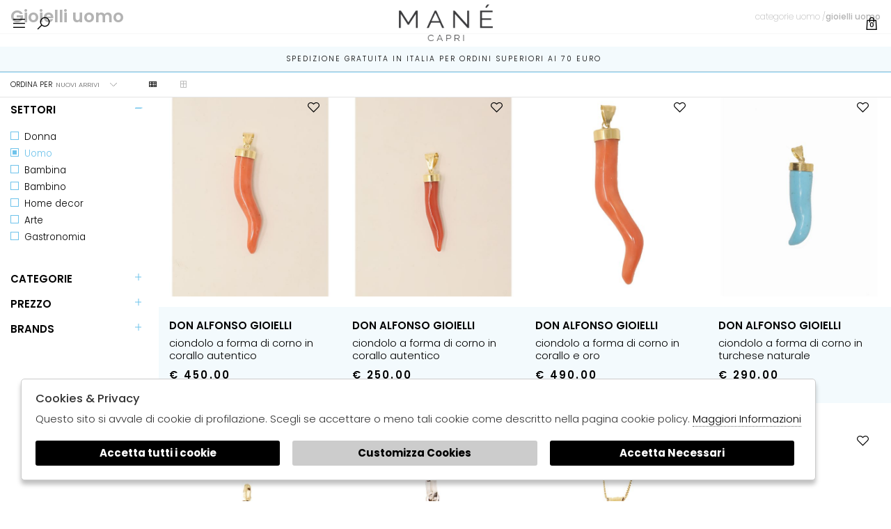

--- FILE ---
content_type: text/html; charset=utf-8
request_url: https://www.manecapri.com/it/uomo/categorie/gioielli
body_size: 19084
content:

<!DOCTYPE html>
<html lang="it">
    <head>
        
<title>Gioielli con campanelle di Capri negozio online Gioielli uomo  - Manecapri</title>
<meta name='description' content="La famosa Campanella di Capri e tanti altri gioielli vi aspettano nel nostro shop, scopriteli subito! " />
<meta name='keywords'    content="" />
<meta itemprop='name' content="Gioielli con campanelle di Capri negozio online Gioielli uomo  - Manecapri" />
                          <meta itemprop='description' content="La famosa Campanella di Capri e tanti altri gioielli vi aspettano nel nostro shop, scopriteli subito! " />
                          <meta itemprop='image' content="https://www.manecapri.com/controls/static.php?cmd=no_image" /><meta name='twitter:card' content='summary_large_image'>
                           <meta name='twitter:site' content="@Manecapri">
                           <meta name='twitter:title' content="Gioielli con campanelle di Capri negozio online Gioielli uomo  - Manecapri">
                           <meta name='twitter:description' content="La famosa Campanella di Capri e tanti altri gioielli vi aspettano nel nostro shop, scopriteli subito! ">
                           <meta name='twitter:creator' content="@Manecapri"><meta name='twitter:image:src' content="https://www.manecapri.com/controls/static.php?cmd=no_image"><meta property='og:title' content="Gioielli con campanelle di Capri negozio online Gioielli uomo  - Manecapri" />
                           <meta property='og:type' content='website' />
                           <meta property='og:url' content="https://www.manecapri.com/it/uomo/categorie/gioielli" /><meta property='og:image' content="https://www.manecapri.com/controls/static.php?cmd=no_image" />
<meta property='og:image' content="https://www.manecapri.com/sync/foto/Thumbs_PE25---don%20alfonso%20gioielli---AM046RED.JPG" />
<meta property='og:image' content="https://www.manecapri.com/sync/foto/Thumbs_PE25---don%20alfonso%20gioielli---AM072RED.JPG" />
<meta property='og:image' content="https://www.manecapri.com/sync/foto/Thumbs_PE25---don%20alfonso%20gioielli---AM791ROSSO.JPG" />
<meta property='og:image' content="https://www.manecapri.com/sync/foto/Thumbs_AI24%28%2925---don%20alfonso%20gioielli---AE659TURCHESE.JPG" />
<meta property='og:image' content="https://www.manecapri.com/sync/foto/Thumbs_AI24%28%2925---capri%20bell---CORNOROORO.JPG" />
<meta property='og:image' content="https://www.manecapri.com/sync/foto/Thumbs_AI24%28%2925---capri%20bell---CORNOROOROBIANCO.JPG" />
<meta property='og:image' content="https://www.manecapri.com/sync/foto/Thumbs_AI24%28%2925---capri%20bell---CAMPANELLAINOROGIALLOORO.JPG" />
<meta property='og:image' content="https://www.manecapri.com/sync/foto/Thumbs_AI24%28%2925---capri%20bell---CAMPANELLAOROBIANCOOROBIANCO.JPG" />
<meta property='og:image' content="https://www.manecapri.com/sync/foto/Thumbs_A14---Pierino%20Jewels---3008METAL.JPG" />
<meta property='og:image' content="https://www.manecapri.com/sync/foto/Thumbs_A14---Pierino%20Jewels---3010METAL.JPG" />
<meta property='og:image' content="https://www.manecapri.com/sync/foto/Thumbs_PE18---pierino%20jewels---3010GGIALLO.JPG" />
<meta property='og:image' content="https://www.manecapri.com/sync/foto/Thumbs_A14---Pierino%20Jewels---3009METAL.JPG" />
<meta property='og:image:width' content='300' />
                          <meta property='og:image:height' content='500' />
                          <meta property='og:description' content="La famosa Campanella di Capri e tanti altri gioielli vi aspettano nel nostro shop, scopriteli subito! " />
                          <meta property='og:site_name' content="Manecapri" />
                          <meta property='fb:app_id' content="1672913969659635" /><link rel='manifest' href='/manifest.json'><link rel='icon' href='/assets/img/favicon.png' type='image/png'><link rel='canonical' href='https://www.manecapri.com/it/uomo/categorie/gioielli'/><link rel='alternate' hreflang='it' href='https://www.manecapri.com/it/uomo/categorie/gioielli' /><link rel='alternate' hreflang='en' href='https://www.manecapri.com/en/man/categories/jewellery' /><meta http-equiv="Content-Type" content="text/html; charset=UTF-8">
      <meta http-equiv="X-UA-Compatible" content="IE=edge">
      <meta charset="UTF-8">
   
     
      <meta name="viewport" content="width=device-width, initial-scale=1.0, maximum-scale=1.0, user-scalable=no">
      
     
    
<link href="https://stackpath.bootstrapcdn.com/bootstrap/4.3.1/css/bootstrap.min.css" rel="stylesheet" integrity="sha384-ggOyR0iXCbMQv3Xipma34MD+dH/1fQ784/j6cY/iJTQUOhcWr7x9JvoRxT2MZw1T" crossorigin="anonymous">
<link rel="stylesheet" href="https://cdnjs.cloudflare.com/ajax/libs/Swiper/4.5.0/css/swiper.min.css">
<!--<link rel="stylesheet" href="http://code.jquery.com/ui/1.12.1/themes/base/jquery-ui.css">-->
<link rel="stylesheet" href="https://cdn.jsdelivr.net/gh/fancyapps/fancybox@3.5.7/dist/jquery.fancybox.min.css" />
<link href="https://www.manecapri.com/assets/css/style.css" rel="stylesheet">
<link href="https://www.manecapri.com/assets/css/popup.css" rel="stylesheet">
<link href="https://www.manecapri.com/assets/css/custom.css" rel="stylesheet">
	<script
	  src="https://code.jquery.com/jquery-3.3.1.min.js"
	  integrity="sha256-FgpCb/KJQlLNfOu91ta32o/NMZxltwRo8QtmkMRdAu8="
	  crossorigin="anonymous">
	</script>
	<script src="https://code.jquery.com/ui/1.12.1/jquery-ui.min.js" integrity="sha256-VazP97ZCwtekAsvgPBSUwPFKdrwD3unUfSGVYrahUqU=" crossorigin="anonymous"></script>			

 
        <script src="https://stackpath.bootstrapcdn.com/bootstrap/4.3.1/js/bootstrap.min.js" integrity="sha384-JjSmVgyd0p3pXB1rRibZUAYoIIy6OrQ6VrjIEaFf/nJGzIxFDsf4x0xIM+B07jRM" crossorigin="anonymous"></script>
	<script defer src="https://use.fontawesome.com/releases/v5.7.2/js/all.js" integrity="sha384-0pzryjIRos8mFBWMzSSZApWtPl/5++eIfzYmTgBBmXYdhvxPc+XcFEk+zJwDgWbP" crossorigin="anonymous"></script>
	<script  src="https://www.manecapri.com/assets/js/swiper/swiper-bundle.min.js"></script>
	<script src="https://cdn.jsdelivr.net/gh/fancyapps/fancybox@3.5.7/dist/jquery.fancybox.min.js"></script>
	<script src="https://www.manecapri.com/assets/js/jquery.ui.touch-punch.min.js" ></script>
	<script src="https://www.manecapri.com/assets/js/jquery.scrollTo.min.js" ></script>	
	<script src="https://www.manecapri.com/assets/js/jquery.nav.js" ></script>  
        
	<script src="https://www.manecapri.com/assets/js/init.js" ></script>	
         
         <!-- Default JS CORE --> 
         <script src="https://www.manecapri.com/assets/js/callbacks.js"  ></script> 
              
         
         
         
         
            
<script type="application/ld+json">
{ "@context" : "http://schema.org",    
  "@type" : "Organization",
  "name" : "Manecapri",
  "url" : "https://www.manecapri.com/",
  "sameAs" : [ "https://www.facebook.com/shoppingcapri/?ref=bookmarks",
    "https://twitter.com/bbCaprishop",
    "",
    "https://www.youtube.com/channel/UCq6JqtsoAZORpKgfOeWFrYQ",
    "https://www.pinterest.com/bbcapri/",
    "https://www.instagram.com/mane_capri_shopping/?hl=it"
        ] 
}  
</script>
<script>
   window.dataLayer = window.dataLayer || [];
   function gtag() { dataLayer.push(arguments); }  
</script>
      <script>

        function consentEmpty(){}//in caso di cookie_banner non aggiornato

        function consentMarketing(){
          gtag('consent', 'update', {
            'marketing': 'granted'
          });
        }

        function consentGrantedAdStorage() {
          gtag('consent', 'update', {
            'ad_storage': 'granted'
          });
        }

        function consentGrantedAduser() {
          gtag('consent', 'update', {
            'ad_user_data': 'granted'
          });
        }

        function consentGrantedAdPersonalization() {
          gtag('consent', 'update', {
            'ad_personalization': 'granted'
          });
        }

        function consentGrantedAdAnStorage() {
          gtag('consent', 'update', {
            'analytics_storage': 'granted'
          });
        }
        
        function consentGrantedSecurity() {
            gtag('consent', 'update', {
            'security_storage': 'granted'
          });           
        }

        function consentFunctionality() {
            gtag('consent', 'update', {
            'functionality_storage': 'granted'
          });           
        }
        


        function allConsentGranted() {

        gtag('consent', 'update', {
          //personalization
          'ad_user_data': 'granted', 
          'ad_personalization': 'granted',  
          'ad_storage': 'granted',            
          'security_storage': 'granted',  
          'functionality_storage': 'granted',
          'analytics_storage': 'granted',
          'marketing': 'granted'
        });

        }

      </script>
      <script>

   var getCookie = function (name) {
   var cookie_name = name + "=";
   var decodedCookie = decodeURIComponent(document.cookie);
   var ca = decodedCookie.split(';');
   for (var i = 0; i < ca.length; i++) {
         var c = ca[i];
         while (c.charAt(0) == ' ') {
            c = c.substring(1);
         }
         if (c.indexOf(cookie_name) === 0) {
            return c.substring(cookie_name.length, c.length);
         }
   }
   return false;
   };  
   gtag('consent', 'default', { 
         ad_storage: "denied",  
         analytics_storage: "denied", 
         ad_personalization: "denied", 
         ad_user_data: "denied", 
         functionality_storage: "denied",  
         personalization_storage: "denied",  
         security_storage: "granted",
         wait_for_update: 500   }); 
   
   gtag("set", "ads_data_redaction", true);

   gtag("set", "url_passthrough", true);


   
</script>

   
    </head>
    <body class='catalog'>
      
        

<!-- CSS Custom --> 
<link href="https://www.manecapri.com/assets/css/custom.css" rel="stylesheet">
      
<!-- JS Library --> 
<script src="https://www.manecapri.com/models/AjaxRequest.js" ></script>	

<!-- HTML  --> 
<div data-event_name='bZXagO1oTheMIwPuQVHUpFY25nl9DifB6j4LN3vcWAkxq70GrKts' id='FB_EVENT_ID'  data-event_id='bZXagO1oTheMIwPuQVHUpFY25nl9DifB6j4LN3vcWAkxq70GrKts'></div>

 <!--No minicart in cart page -->
<style>body.cart .carrello, body.cart #carrello_mobile{display:none !important;}</style>  


<div id="top_page"></div>
 
<!-- MINICART -->
<div id="minicart"></div>
<div id="miniwish"></div>




<div id="top_page"></div>
 
<!-- MINICART -->
<div id="minicart"></div>
<div id="miniwish"></div>


    <header id="main_head" class="container-fluid">
        <div class="row">
            <div class=" col-sm-12">
                <h1><a href="https://www.manecapri.com/it" id="logo">Manecapri</a></h1>
                <ul id="tools">
                    <li>
                        <!-- SEARCH -->
                            <form id="search_form" method="GET" action="https://www.manecapri.com/it/search">
                                <input type="text" id="input_search" name="path" placeholder="Cerca">  
                                <button type="button" id="submit_sform"><i class="las la-search"></i></button>
                            </form>
                    </li>
                                            <li class='active'><a href="https://www.manecapri.com/it/uomo/categorie/gioielli" alt="Italian" class="lang">it</a></li>
                                                <li ><a href="https://www.manecapri.com/en/man/categories/jewellery" alt="English" class="lang">en</a></li>
                         

                    <!-- SHIPPING TO -->
                    <li><a href="https://www.manecapri.com/it/countries" title="Countries"><i class="las la-globe"></i></a></li>
                    <!-- LOGIN / SIGNUP -->
                    <li><a href="https://www.manecapri.com/it/user/login" class="registrati " title="Account"><i class="lar la-user"></i></a></li>    
                
                    <!-- WISHLIST -->
                                        <!-- CART -->                                 
                    <li><a href="https://www.manecapri.com/it/cart" class="carrello" title=""><i class="las la-shopping-bag"></i> <span class="cart_quantity"></span></a></li>

                </ul>
                <a href="javascript:;" id="search_mobile" class="search_toggle" title="Cerca"><i class="las la-search"></i></a>
                <a href="javascript:;" id="menuopen" class="menu_toggle" title="Menu"><i class="las la-bars"></i></a>
                <a href="https://www.manecapri.com/it/cart" id="carrello_mobile" title=""><i class="las la-shopping-bag"></i> <span class="cart_quantity"></span></a>
                                    
                </div>
                <!--menu principale-->
              
                <ul id="mainmenu" class="genders">

                     
                        
                        <li><a title="Donna" href="https://www.manecapri.com/it/donna/categorie/shopping" data-tab="donna" class="hastab">Donna </a></li>
                    
                     
                        
                        <li><a title="Uomo" href="https://www.manecapri.com/it/uomo/categorie/shopping" data-tab="uomo" class="hastab">Uomo </a></li>
                    
                     
                        <li><a title="Bambini" href="javascript:;" data-tab="kids" class="hastab">Bambini</a></li> 
                         
                        
                        <li><a title="Home decor" href="https://www.manecapri.com/it/home-decor/categorie/shopping" data-tab="home-decor" class="hastab">Home decor </a></li>
                    
                     
                        
                        <li><a title="Arte" href="https://www.manecapri.com/it/arte/categorie/shopping" data-tab="arte" class="hastab">Arte </a></li>
                    
                     
                        
                        <li><a title="Gastronomia" href="https://www.manecapri.com/it/gastronomia/categorie/shopping" data-tab="gastronomia" class="hastab">Gastronomia </a></li>
                    
                                        
                    <li ><a href="https://www.manecapri.com/it/giftcard" title="Giftcard">Giftcard</a></li>

                    <li ><a href="https://www.manecapri.com/it/magazine" title="Magazine">Magazine</a></li>
                    
                </ul>
            
            <!--menu principale-->
            </div>
        </div>
        <div id="prehead" class="row">
            <div class="col-sm-12 marquee ">
                <div class="scrolling" aria-hidden="true">
                Spedizione gratuita in Italia per ordini superiori ai 70 euro&nbsp;
 
                </div>
            </div>
        </div>
        

    </header>
        

    

           
            <div id="menu_tabs" class="genders"> 
                    
                        <h3 class="d-lg-none">Donna <i class="las la-angle-down"></i></h3>
                        <div id="tabs-donna" class="container-fluid tabs-settori">
                            <!-- immagine primo livello-->     
                            <div class="img">
                                <img src="https://www.manecapri.com/sync/img/ec/settore_1_1.png" >
                                                                <a href="https://www.manecapri.com/it/donna/categorie/shopping/gruppi/nuovi-arrivi" class="new_in">Nuovi Arrivi</a>
                                                                                                <a href="https://www.manecapri.com/it/donna/categorie/shopping/gruppi/saldi" class="sales">saldi</a>
                                                            </div>   
                                                        <div class="wrapper row">
                                    
                                        <div class="column col-sm-12 col-md-3 m-0 ">
                                            <h4>Abbigliamento </h4>
                                                                                            <ul>
                                                    <div>
                                                                                                                        <li><a href="https://www.manecapri.com/it/donna/categorie/abbigliamento/giacche">Giacche</a></li>
                                                                                                                        <li><a href="https://www.manecapri.com/it/donna/categorie/abbigliamento/bermuda">Bermuda</a></li>
                                                                                                                        <li><a href="https://www.manecapri.com/it/donna/categorie/abbigliamento/camicie">Camicie</a></li>
                                                                                                                        <li><a href="https://www.manecapri.com/it/donna/categorie/abbigliamento/maglie">Maglie</a></li>
                                                                                                                        <li><a href="https://www.manecapri.com/it/donna/categorie/abbigliamento/t-shirts">T-shirts</a></li>
                                                                                                                        <li><a href="https://www.manecapri.com/it/donna/categorie/abbigliamento/pantaloni">Pantaloni</a></li>
                                                                                                                        <li><a href="https://www.manecapri.com/it/donna/categorie/abbigliamento/gonne">Gonne</a></li>
                                                                                                                        <li><a href="https://www.manecapri.com/it/donna/categorie/abbigliamento/cappotti">Cappotti</a></li>
                                                                                                                        <li><a href="https://www.manecapri.com/it/donna/categorie/abbigliamento/tute">Tute</a></li>
                                                                                                                        <li><a href="https://www.manecapri.com/it/donna/categorie/abbigliamento/shorts">Shorts</a></li>
                                                                                                                        <li><a href="https://www.manecapri.com/it/donna/categorie/abbigliamento/kaftani">Kaftani</a></li>
                                                                                                                        <li><a href="https://www.manecapri.com/it/donna/categorie/abbigliamento/cardigan">Cardigan</a></li>
                                                                                                                        <li><a href="https://www.manecapri.com/it/donna/categorie/abbigliamento/top">Top</a></li>
                                                                                                                        <li><a href="https://www.manecapri.com/it/donna/categorie/abbigliamento/tuniche">Tuniche</a></li>
                                                                                                                        <li><a href="https://www.manecapri.com/it/donna/categorie/abbigliamento/mantelle">Mantelle</a></li>
                                                                                                                        <li><a href="https://www.manecapri.com/it/donna/categorie/abbigliamento/parei">Parei</a></li>
                                                                                                                        <li><a href="https://www.manecapri.com/it/donna/categorie/abbigliamento/vestiti">Vestiti</a></li>
                                                                                                                        <li><a href="https://www.manecapri.com/it/donna/categorie/abbigliamento/costumi">Costumi</a></li>
                                                                                                                        <li><a href="https://www.manecapri.com/it/donna/categorie/abbigliamento/casacche">Casacche</a></li>
                                                                                                            </div>  
                                                    <li class="last"><a href="https://www.manecapri.com/it/donna/categorie/abbigliamento">VEDI TUTTI</a></li>
                                                </ul>       
                                                                                    </div>
                                        
                                        <div class="column col-sm-12 col-md-3 m-0 ">
                                            <h4>Accessori </h4>
                                                                                            <ul>
                                                    <div>
                                                                                                                        <li><a href="https://www.manecapri.com/it/donna/categorie/accessori/cinture">Cinture</a></li>
                                                                                                                        <li><a href="https://www.manecapri.com/it/donna/categorie/accessori/cappelli">Cappelli</a></li>
                                                                                                                        <li><a href="https://www.manecapri.com/it/donna/categorie/accessori/guanti">Guanti</a></li>
                                                                                                                        <li><a href="https://www.manecapri.com/it/donna/categorie/accessori/accessori-capelli">Accessori capelli</a></li>
                                                                                                                        <li><a href="https://www.manecapri.com/it/donna/categorie/accessori/occhiali">Occhiali</a></li>
                                                                                                                        <li><a href="https://www.manecapri.com/it/donna/categorie/accessori/ganci-per-foulard">Ganci per foulard</a></li>
                                                                                                                        <li><a href="https://www.manecapri.com/it/donna/categorie/accessori/porta-occhiali">Porta occhiali</a></li>
                                                                                                                        <li><a href="https://www.manecapri.com/it/donna/categorie/accessori/orologi">Orologi</a></li>
                                                                                                                        <li><a href="https://www.manecapri.com/it/donna/categorie/accessori/stole">Stole</a></li>
                                                                                                                        <li><a href="https://www.manecapri.com/it/donna/categorie/accessori/portafogli">Portafogli</a></li>
                                                                                                                        <li><a href="https://www.manecapri.com/it/donna/categorie/accessori/portachiavi">Portachiavi</a></li>
                                                                                                                        <li><a href="https://www.manecapri.com/it/donna/categorie/accessori/sciarpe">Sciarpe</a></li>
                                                                                                                        <li><a href="https://www.manecapri.com/it/donna/categorie/accessori/foulard">Foulard</a></li>
                                                                                                            </div>  
                                                    <li class="last"><a href="https://www.manecapri.com/it/donna/categorie/accessori">VEDI TUTTI</a></li>
                                                </ul>       
                                                                                    </div>
                                        
                                        <div class="column col-sm-12 col-md-3 m-0 ">
                                            <h4>Beauty </h4>
                                                                                            <ul>
                                                    <div>
                                                                                                                        <li><a href="https://www.manecapri.com/it/donna/categorie/beauty/profumi">Profumi</a></li>
                                                                                                                        <li><a href="https://www.manecapri.com/it/donna/categorie/beauty/creme-corpo">Creme corpo</a></li>
                                                                                                                        <li><a href="https://www.manecapri.com/it/donna/categorie/beauty/capelli">Capelli</a></li>
                                                                                                                        <li><a href="https://www.manecapri.com/it/donna/categorie/beauty/bagno-doccia">Bagno doccia</a></li>
                                                                                                                        <li><a href="https://www.manecapri.com/it/donna/categorie/beauty/saponette">Saponette</a></li>
                                                                                                                        <li><a href="https://www.manecapri.com/it/donna/categorie/beauty/creme-viso">Creme viso</a></li>
                                                                                                            </div>  
                                                    <li class="last"><a href="https://www.manecapri.com/it/donna/categorie/beauty">VEDI TUTTI</a></li>
                                                </ul>       
                                                                                    </div>
                                        
                                        <div class="column col-sm-12 col-md-3 m-0 ">
                                            <h4>Borse </h4>
                                                                                            <ul>
                                                    <div>
                                                                                                                        <li><a href="https://www.manecapri.com/it/donna/categorie/borse/borse">Borse</a></li>
                                                                                                            </div>  
                                                    <li class="last"><a href="https://www.manecapri.com/it/donna/categorie/borse">VEDI TUTTI</a></li>
                                                </ul>       
                                                                                    </div>
                                        
                                        <div class="column col-sm-12 col-md-3 m-0 ">
                                            <h4>Calzature </h4>
                                                                                            <ul>
                                                    <div>
                                                                                                                        <li><a href="https://www.manecapri.com/it/donna/categorie/calzature/scarpe">Scarpe</a></li>
                                                                                                                        <li><a href="https://www.manecapri.com/it/donna/categorie/calzature/sandali">Sandali</a></li>
                                                                                                            </div>  
                                                    <li class="last"><a href="https://www.manecapri.com/it/donna/categorie/calzature">VEDI TUTTI</a></li>
                                                </ul>       
                                                                                    </div>
                                        
                                        <div class="column col-sm-12 col-md-3 m-0 ">
                                            <h4>Gioielli </h4>
                                                                                            <ul>
                                                    <div>
                                                                                                                        <li><a href="https://www.manecapri.com/it/donna/categorie/gioielli/collane">Collane</a></li>
                                                                                                                        <li><a href="https://www.manecapri.com/it/donna/categorie/gioielli/bracciali">Bracciali</a></li>
                                                                                                                        <li><a href="https://www.manecapri.com/it/donna/categorie/gioielli/orecchini">Orecchini</a></li>
                                                                                                                        <li><a href="https://www.manecapri.com/it/donna/categorie/gioielli/campanelle-di-capri">Campanelle di Capri</a></li>
                                                                                                                        <li><a href="https://www.manecapri.com/it/donna/categorie/gioielli/ciondoli">Ciondoli</a></li>
                                                                                                                        <li><a href="https://www.manecapri.com/it/donna/categorie/gioielli/anelli">Anelli</a></li>
                                                                                                            </div>  
                                                    <li class="last"><a href="https://www.manecapri.com/it/donna/categorie/gioielli">VEDI TUTTI</a></li>
                                                </ul>       
                                                                                    </div>
                                     
                    
                                                                <div class="column des col-sm-12 col-md-3 m-0">
                                    <h4>Designer</h4>
                                        <ul>
                                            <div>
                                                    
                                                        <li><a href="https://www.manecapri.com/it/donna/designer/anacapri-in-time">Anacapri in Time</a></li>
                                                    
                                                        <li><a href="https://www.manecapri.com/it/donna/designer/angela-puttini-gioielli">Angela Puttini Gioielli</a></li>
                                                    
                                                        <li><a href="https://www.manecapri.com/it/donna/designer/aram-capri">Aram Capri</a></li>
                                                    
                                                        <li><a href="https://www.manecapri.com/it/donna/designer/art-tricot">Art Tricot</a></li>
                                                    
                                                        <li><a href="https://www.manecapri.com/it/donna/designer/avaia">AVAIA</a></li>
                                                    
                                                        <li><a href="https://www.manecapri.com/it/donna/designer/bell">Bell</a></li>
                                                    
                                                        <li><a href="https://www.manecapri.com/it/donna/designer/bijoux-de-capri">Bijoux de Capri</a></li>
                                                    
                                                        <li><a href="https://www.manecapri.com/it/donna/designer/blue-stars">Blue Stars</a></li>
                                                    
                                                        <li><a href="https://www.manecapri.com/it/donna/designer/bluelight-capri-eyewear">Bluelight Capri Eyewear</a></li>
                                                    
                                                        <li><a href="https://www.manecapri.com/it/donna/designer/capri-bell">Capri Bell</a></li>
                                                    
                                                        <li><a href="https://www.manecapri.com/it/donna/designer/capri-chic">Capri Chic</a></li>
                                                    
                                                        <li><a href="https://www.manecapri.com/it/donna/designer/capri-gloves">Capri Gloves</a></li>
                                                    
                                                        <li><a href="https://www.manecapri.com/it/donna/designer/capri-people">Capri People</a></li>
                                                    
                                                        <li><a href="https://www.manecapri.com/it/donna/designer/capridea">Capridea</a></li>
                                                    
                                                        <li><a href="https://www.manecapri.com/it/donna/designer/caprilemon">CapriLemon</a></li>
                                                    
                                                        <li><a href="https://www.manecapri.com/it/donna/designer/caprioleum">Caprioleum</a></li>
                                                    
                                                        <li><a href="https://www.manecapri.com/it/donna/designer/ceramicapri">Ceramicapri</a></li>
                                                    
                                                        <li><a href="https://www.manecapri.com/it/donna/designer/cuccurullo">Cuccurullo</a></li>
                                                    
                                                        <li><a href="https://www.manecapri.com/it/donna/designer/da-costanzo">Da Costanzo</a></li>
                                                    
                                                        <li><a href="https://www.manecapri.com/it/donna/designer/don-alfonso-gioielli">Don Alfonso Gioielli</a></li>
                                                    
                                                        <li><a href="https://www.manecapri.com/it/donna/designer/elisir-del-mare">Elisir Del Mare</a></li>
                                                    
                                                        <li><a href="https://www.manecapri.com/it/donna/designer/faraglioni">Faraglioni</a></li>
                                                    
                                                        <li><a href="https://www.manecapri.com/it/donna/designer/ganesh">Ganesh</a></li>
                                                    
                                                        <li><a href="https://www.manecapri.com/it/donna/designer/grakko-fashion">Grakko Fashion</a></li>
                                                    
                                                        <li><a href="https://www.manecapri.com/it/donna/designer/la-dolce-vista">La Dolce vista</a></li>
                                                    
                                                        <li><a href="https://www.manecapri.com/it/donna/designer/la-dolce-vista-x-mane-capri">La Dolce Vista x Mané Capri</a></li>
                                                    
                                                        <li><a href="https://www.manecapri.com/it/donna/designer/laboratorio-capri">Laboratorio Capri</a></li>
                                                    
                                                        <li><a href="https://www.manecapri.com/it/donna/designer/linen-color-capri">Linen Color Capri</a></li>
                                                    
                                                        <li><a href="https://www.manecapri.com/it/donna/designer/linomania">Linomania</a></li>
                                                    
                                                        <li><a href="https://www.manecapri.com/it/donna/designer/lisa-dei">Lisa Dei</a></li>
                                                    
                                                        <li><a href="https://www.manecapri.com/it/donna/designer/lucertolablu-capri">Lucertolablu Capri</a></li>
                                                    
                                                        <li><a href="https://www.manecapri.com/it/donna/designer/m-e">M&E</a></li>
                                                    
                                                        <li><a href="https://www.manecapri.com/it/donna/designer/mane-capri">Manè Capri</a></li>
                                                    
                                                        <li><a href="https://www.manecapri.com/it/donna/designer/medy-ooh">Medy Ooh</a></li>
                                                    
                                                        <li><a href="https://www.manecapri.com/it/donna/designer/panizza-1879">Panizza 1879</a></li>
                                                    
                                                        <li><a href="https://www.manecapri.com/it/donna/designer/preziosi-di-capri">Preziosi di Capri</a></li>
                                                    
                                                        <li><a href="https://www.manecapri.com/it/donna/designer/ray-ban">Ray-Ban</a></li>
                                                    
                                                        <li><a href="https://www.manecapri.com/it/donna/designer/scio-scio">Sciò Sciò</a></li>
                                                    
                                                        <li><a href="https://www.manecapri.com/it/donna/designer/stefania-montesano-capri">Stefania Montesano Capri</a></li>
                                                                                            </div>
                                    
                                            <!-- url all designers primo livello-->
                                            <li class="last"><a href="https://www.manecapri.com/it/donna/designers">VEDI TUTTI</a></li>
                                        </ul>    
                                </div> 
                                                            </div>
                           
                    </div>
                
                        <h3 class="d-lg-none">Uomo <i class="las la-angle-down"></i></h3>
                        <div id="tabs-uomo" class="container-fluid tabs-settori">
                            <!-- immagine primo livello-->     
                            <div class="img">
                                <img src="https://www.manecapri.com/sync/img/ec/settore_2_1.png" >
                                                                <a href="https://www.manecapri.com/it/uomo/categorie/shopping/gruppi/nuovi-arrivi" class="new_in">Nuovi Arrivi</a>
                                                                                                <a href="https://www.manecapri.com/it/uomo/categorie/shopping/gruppi/saldi" class="sales">saldi</a>
                                                            </div>   
                                                        <div class="wrapper row">
                                    
                                        <div class="column col-sm-12 col-md-3 m-0 ">
                                            <h4>Abbigliamento </h4>
                                                                                            <ul>
                                                    <div>
                                                                                                                        <li><a href="https://www.manecapri.com/it/uomo/categorie/abbigliamento/bermuda">Bermuda</a></li>
                                                                                                                        <li><a href="https://www.manecapri.com/it/uomo/categorie/abbigliamento/camicie">Camicie</a></li>
                                                                                                                        <li><a href="https://www.manecapri.com/it/uomo/categorie/abbigliamento/t-shirts">T-shirts</a></li>
                                                                                                                        <li><a href="https://www.manecapri.com/it/uomo/categorie/abbigliamento/pantaloni">Pantaloni</a></li>
                                                                                                                        <li><a href="https://www.manecapri.com/it/uomo/categorie/abbigliamento/costumi">Costumi</a></li>
                                                                                                            </div>  
                                                    <li class="last"><a href="https://www.manecapri.com/it/uomo/categorie/abbigliamento">VEDI TUTTI</a></li>
                                                </ul>       
                                                                                    </div>
                                        
                                        <div class="column col-sm-12 col-md-3 m-0 ">
                                            <h4>Accessori </h4>
                                                                                            <ul>
                                                    <div>
                                                                                                                        <li><a href="https://www.manecapri.com/it/uomo/categorie/accessori/cinture">Cinture</a></li>
                                                                                                                        <li><a href="https://www.manecapri.com/it/uomo/categorie/accessori/cappelli">Cappelli</a></li>
                                                                                                                        <li><a href="https://www.manecapri.com/it/uomo/categorie/accessori/guanti">Guanti</a></li>
                                                                                                                        <li><a href="https://www.manecapri.com/it/uomo/categorie/accessori/occhiali">Occhiali</a></li>
                                                                                                                        <li><a href="https://www.manecapri.com/it/uomo/categorie/accessori/porta-occhiali">Porta occhiali</a></li>
                                                                                                                        <li><a href="https://www.manecapri.com/it/uomo/categorie/accessori/orologi">Orologi</a></li>
                                                                                                                        <li><a href="https://www.manecapri.com/it/uomo/categorie/accessori/portafogli">Portafogli</a></li>
                                                                                                                        <li><a href="https://www.manecapri.com/it/uomo/categorie/accessori/gemelli">Gemelli</a></li>
                                                                                                                        <li><a href="https://www.manecapri.com/it/uomo/categorie/accessori/portachiavi">Portachiavi</a></li>
                                                                                                                        <li><a href="https://www.manecapri.com/it/uomo/categorie/accessori/sciarpe">Sciarpe</a></li>
                                                                                                            </div>  
                                                    <li class="last"><a href="https://www.manecapri.com/it/uomo/categorie/accessori">VEDI TUTTI</a></li>
                                                </ul>       
                                                                                    </div>
                                        
                                        <div class="column col-sm-12 col-md-3 m-0 ">
                                            <h4>Beauty </h4>
                                                                                            <ul>
                                                    <div>
                                                                                                                        <li><a href="https://www.manecapri.com/it/uomo/categorie/beauty/profumi">Profumi</a></li>
                                                                                                                        <li><a href="https://www.manecapri.com/it/uomo/categorie/beauty/creme-corpo">Creme corpo</a></li>
                                                                                                                        <li><a href="https://www.manecapri.com/it/uomo/categorie/beauty/bagno-doccia">Bagno doccia</a></li>
                                                                                                                        <li><a href="https://www.manecapri.com/it/uomo/categorie/beauty/saponette">Saponette</a></li>
                                                                                                                        <li><a href="https://www.manecapri.com/it/uomo/categorie/beauty/creme-viso">Creme viso</a></li>
                                                                                                            </div>  
                                                    <li class="last"><a href="https://www.manecapri.com/it/uomo/categorie/beauty">VEDI TUTTI</a></li>
                                                </ul>       
                                                                                    </div>
                                        
                                        <div class="column col-sm-12 col-md-3 m-0 ">
                                            <h4>Borse </h4>
                                                                                            <ul>
                                                    <div>
                                                                                                                        <li><a href="https://www.manecapri.com/it/uomo/categorie/borse/borse">Borse</a></li>
                                                                                                            </div>  
                                                    <li class="last"><a href="https://www.manecapri.com/it/uomo/categorie/borse">VEDI TUTTI</a></li>
                                                </ul>       
                                                                                    </div>
                                        
                                        <div class="column col-sm-12 col-md-3 m-0 ">
                                            <h4>Calzature </h4>
                                                                                            <ul>
                                                    <div>
                                                                                                                        <li><a href="https://www.manecapri.com/it/uomo/categorie/calzature/scarpe">Scarpe</a></li>
                                                                                                                        <li><a href="https://www.manecapri.com/it/uomo/categorie/calzature/sandali">Sandali</a></li>
                                                                                                            </div>  
                                                    <li class="last"><a href="https://www.manecapri.com/it/uomo/categorie/calzature">VEDI TUTTI</a></li>
                                                </ul>       
                                                                                    </div>
                                        
                                        <div class="column col-sm-12 col-md-3 m-0 ">
                                            <h4>Gioielli </h4>
                                                                                            <ul>
                                                    <div>
                                                                                                                        <li><a href="https://www.manecapri.com/it/uomo/categorie/gioielli/collane">Collane</a></li>
                                                                                                                        <li><a href="https://www.manecapri.com/it/uomo/categorie/gioielli/bracciali">Bracciali</a></li>
                                                                                                                        <li><a href="https://www.manecapri.com/it/uomo/categorie/gioielli/campanelle-di-capri">Campanelle di Capri</a></li>
                                                                                                                        <li><a href="https://www.manecapri.com/it/uomo/categorie/gioielli/ciondoli">Ciondoli</a></li>
                                                                                                            </div>  
                                                    <li class="last"><a href="https://www.manecapri.com/it/uomo/categorie/gioielli">VEDI TUTTI</a></li>
                                                </ul>       
                                                                                    </div>
                                     
                    
                                                                <div class="column des col-sm-12 col-md-3 m-0">
                                    <h4>Designer</h4>
                                        <ul>
                                            <div>
                                                    
                                                        <li><a href="https://www.manecapri.com/it/uomo/designer/anacapri-in-time">Anacapri in Time</a></li>
                                                    
                                                        <li><a href="https://www.manecapri.com/it/uomo/designer/angela-puttini-gioielli">Angela Puttini Gioielli</a></li>
                                                    
                                                        <li><a href="https://www.manecapri.com/it/uomo/designer/aram-capri">Aram Capri</a></li>
                                                    
                                                        <li><a href="https://www.manecapri.com/it/uomo/designer/art-tricot">Art Tricot</a></li>
                                                    
                                                        <li><a href="https://www.manecapri.com/it/uomo/designer/bell">Bell</a></li>
                                                    
                                                        <li><a href="https://www.manecapri.com/it/uomo/designer/blue-real-capri">Blue Real Capri</a></li>
                                                    
                                                        <li><a href="https://www.manecapri.com/it/uomo/designer/blue-stars">Blue Stars</a></li>
                                                    
                                                        <li><a href="https://www.manecapri.com/it/uomo/designer/bluelight-capri-eyewear">Bluelight Capri Eyewear</a></li>
                                                    
                                                        <li><a href="https://www.manecapri.com/it/uomo/designer/capri-bell">Capri Bell</a></li>
                                                    
                                                        <li><a href="https://www.manecapri.com/it/uomo/designer/capri-gloves">Capri Gloves</a></li>
                                                    
                                                        <li><a href="https://www.manecapri.com/it/uomo/designer/capri-people">Capri People</a></li>
                                                    
                                                        <li><a href="https://www.manecapri.com/it/uomo/designer/capridea">Capridea</a></li>
                                                    
                                                        <li><a href="https://www.manecapri.com/it/uomo/designer/caprilemon">CapriLemon</a></li>
                                                    
                                                        <li><a href="https://www.manecapri.com/it/uomo/designer/caprioleum">Caprioleum</a></li>
                                                    
                                                        <li><a href="https://www.manecapri.com/it/uomo/designer/cuccurullo">Cuccurullo</a></li>
                                                    
                                                        <li><a href="https://www.manecapri.com/it/uomo/designer/da-costanzo">Da Costanzo</a></li>
                                                    
                                                        <li><a href="https://www.manecapri.com/it/uomo/designer/don-alfonso-gioielli">Don Alfonso Gioielli</a></li>
                                                    
                                                        <li><a href="https://www.manecapri.com/it/uomo/designer/elisir-del-mare">Elisir Del Mare</a></li>
                                                    
                                                        <li><a href="https://www.manecapri.com/it/uomo/designer/faraglioni">Faraglioni</a></li>
                                                    
                                                        <li><a href="https://www.manecapri.com/it/uomo/designer/fendi">Fendi</a></li>
                                                    
                                                        <li><a href="https://www.manecapri.com/it/uomo/designer/ganesh">Ganesh</a></li>
                                                    
                                                        <li><a href="https://www.manecapri.com/it/uomo/designer/grakko-fashion">Grakko Fashion</a></li>
                                                    
                                                        <li><a href="https://www.manecapri.com/it/uomo/designer/la-dolce-vista">La Dolce vista</a></li>
                                                    
                                                        <li><a href="https://www.manecapri.com/it/uomo/designer/la-dolce-vista-x-mane-capri">La Dolce Vista x Mané Capri</a></li>
                                                    
                                                        <li><a href="https://www.manecapri.com/it/uomo/designer/laboratorio-capri">Laboratorio Capri</a></li>
                                                    
                                                        <li><a href="https://www.manecapri.com/it/uomo/designer/linen-color-capri">Linen Color Capri</a></li>
                                                    
                                                        <li><a href="https://www.manecapri.com/it/uomo/designer/linomania">Linomania</a></li>
                                                    
                                                        <li><a href="https://www.manecapri.com/it/uomo/designer/lucertolablu-capri">Lucertolablu Capri</a></li>
                                                    
                                                        <li><a href="https://www.manecapri.com/it/uomo/designer/m-e">M&E</a></li>
                                                    
                                                        <li><a href="https://www.manecapri.com/it/uomo/designer/mane-capri">Manè Capri</a></li>
                                                    
                                                        <li><a href="https://www.manecapri.com/it/uomo/designer/medy-ooh">Medy Ooh</a></li>
                                                    
                                                        <li><a href="https://www.manecapri.com/it/uomo/designer/mik-mak">Mik Mak</a></li>
                                                    
                                                        <li><a href="https://www.manecapri.com/it/uomo/designer/panizza-1879">Panizza 1879</a></li>
                                                    
                                                        <li><a href="https://www.manecapri.com/it/uomo/designer/paolo-da-ponte">Paolo Da Ponte</a></li>
                                                    
                                                        <li><a href="https://www.manecapri.com/it/uomo/designer/ray-ban">Ray-Ban</a></li>
                                                    
                                                        <li><a href="https://www.manecapri.com/it/uomo/designer/scio-scio">Sciò Sciò</a></li>
                                                    
                                                        <li><a href="https://www.manecapri.com/it/uomo/designer/vincenzo-de-lauziers">Vincenzo De Lauziers</a></li>
                                                                                            </div>
                                    
                                            <!-- url all designers primo livello-->
                                            <li class="last"><a href="https://www.manecapri.com/it/uomo/designers">VEDI TUTTI</a></li>
                                        </ul>    
                                </div> 
                                                            </div>
                           
                    </div>
                                                                    <h3 class="d-lg-none">Bambini <i class="las la-angle-down"></i></h3>    
                            <div id="tabs-kids" class="container-fluid tabs-settori">
                        
                                <div class="wrapper row">
                                                                            <div class="col-sm-12 col-md-6 m-0 ">
                                            <img src="https://www.manecapri.com/sync/img/ec/settore_20000003_1.png">
                                            <div class="column">
                                                <h4>Bambina  </h4>
                                                    <ul>
                                                        <div>
                                                            <li><a href="https://www.manecapri.com/it/bambina/categorie/shopping/gruppi/nuovi-arrivi">Nuovi Arrivi</a></li>
                                                                                                                        <li><a href="https://www.manecapri.com/it/bambina/categorie/abbigliamento">Abbigliamento</a></li>
                                                                                                                        <li><a href="https://www.manecapri.com/it/bambina/categorie/accessori">Accessori</a></li>
                                                                                                                        <li><a href="https://www.manecapri.com/it/bambina/categorie/borse">Borse</a></li>
                                                                                                                        <li><a href="https://www.manecapri.com/it/bambina/categorie/calzature">Calzature</a></li>
                                                                
                                                            <li><a href="https://www.manecapri.com/it/bambina/designers">Designers</a></li>
                                                            <li><a href="https://www.manecapri.com/it/bambina/categorie/shopping/gruppi/saldi" class="red">saldi</a></li>
                                                        </div>
                                                    </ul>
                                            </div>
                                                                                        <div class="column des ">
                                                <h4>Designers</h4>
                                                    <ul>
                                                        <div>
                                                            
                                                                <li><a href="https://www.manecapri.com/it/bambina/designer/art-tricot">Art Tricot</a></li>
                                                            
                                                                <li><a href="https://www.manecapri.com/it/bambina/designer/blue-real-capri">Blue Real Capri</a></li>
                                                            
                                                                <li><a href="https://www.manecapri.com/it/bambina/designer/capri-me">Capri Me</a></li>
                                                            
                                                                <li><a href="https://www.manecapri.com/it/bambina/designer/capridea">Capridea</a></li>
                                                            
                                                                <li><a href="https://www.manecapri.com/it/bambina/designer/cuccurullo">Cuccurullo</a></li>
                                                            
                                                                <li><a href="https://www.manecapri.com/it/bambina/designer/linen-color-capri">Linen Color Capri</a></li>
                                                                                                                </div>
                                            
                                                        <!-- url all designers primo livello-->
                                                        <li class="last"><a href="https://www.manecapri.com/it/bambina/designers">VEDI TUTTI</a></li>
                                                    </ul>    
                                            </div> 
                                             
                                        </div>
                                                                        <div class="col-sm-12 col-md-6 m-0 ">
                                            <img src="https://www.manecapri.com/sync/img/ec/settore_3_1.png">
                                            <div class="column">
                                                <h4>Bambino  </h4>
                                                    <ul>
                                                        <div>
                                                            <li><a href="https://www.manecapri.com/it/bambino/categorie/shopping/gruppi/nuovi-arrivi">Nuovi Arrivi</a></li>
                                                                                                                        <li><a href="https://www.manecapri.com/it/bambino/categorie/abbigliamento">Abbigliamento</a></li>
                                                                                                                        <li><a href="https://www.manecapri.com/it/bambino/categorie/accessori">Accessori</a></li>
                                                                                                                        <li><a href="https://www.manecapri.com/it/bambino/categorie/calzature">Calzature</a></li>
                                                                
                                                            <li><a href="https://www.manecapri.com/it/bambino/designers">Designers</a></li>
                                                            <li><a href="https://www.manecapri.com/it/bambino/categorie/shopping/gruppi/saldi" class="red">saldi</a></li>
                                                        </div>
                                                    </ul>
                                            </div>
                                                                                        <div class="column des ">
                                                <h4>Designers</h4>
                                                    <ul>
                                                        <div>
                                                            
                                                                <li><a href="https://www.manecapri.com/it/bambino/designer/aram-capri">Aram Capri</a></li>
                                                            
                                                                <li><a href="https://www.manecapri.com/it/bambino/designer/blue-real-capri">Blue Real Capri</a></li>
                                                            
                                                                <li><a href="https://www.manecapri.com/it/bambino/designer/capri-me">Capri Me</a></li>
                                                            
                                                                <li><a href="https://www.manecapri.com/it/bambino/designer/capridea">Capridea</a></li>
                                                            
                                                                <li><a href="https://www.manecapri.com/it/bambino/designer/cuccurullo">Cuccurullo</a></li>
                                                            
                                                                <li><a href="https://www.manecapri.com/it/bambino/designer/linen-color-capri">Linen Color Capri</a></li>
                                                                                                                </div>
                                            
                                                        <!-- url all designers primo livello-->
                                                        <li class="last"><a href="https://www.manecapri.com/it/bambino/designers">VEDI TUTTI</a></li>
                                                    </ul>    
                                            </div> 
                                             
                                        </div>
                                    
                                    
                                </div>
                            </div>

                            
                        <h3 class="d-lg-none">Home decor <i class="las la-angle-down"></i></h3>
                        <div id="tabs-home-decor" class="container-fluid tabs-settori">
                            <!-- immagine primo livello-->     
                            <div class="img">
                                <img src="https://www.manecapri.com/sync/img/ec/settore_20000005_1.png" >
                                                                <a href="https://www.manecapri.com/it/home-decor/categorie/shopping/gruppi/nuovi-arrivi" class="new_in">Nuovi Arrivi</a>
                                                                                                <a href="https://www.manecapri.com/it/home-decor/categorie/shopping/gruppi/saldi" class="sales">saldi</a>
                                                            </div>   
                                                        <div class="wrapper row">
                                    
                                        <div class="column col-sm-12 col-md-3 m-0 ">
                                            <h4>Gioielli </h4>
                                                                                            <ul>
                                                    <div>
                                                                                                                        <li><a href="https://www.manecapri.com/it/home-decor/categorie/gioielli/campanelle-di-capri">Campanelle di Capri</a></li>
                                                                                                            </div>  
                                                    <li class="last"><a href="https://www.manecapri.com/it/home-decor/categorie/gioielli">VEDI TUTTI</a></li>
                                                </ul>       
                                                                                    </div>
                                        
                                        <div class="column col-sm-12 col-md-3 m-0 ">
                                            <h4>Home Decor </h4>
                                                                                            <ul>
                                                    <div>
                                                                                                                        <li><a href="https://www.manecapri.com/it/home-decor/categorie/home-decor/mattonelle">Mattonelle</a></li>
                                                                                                                        <li><a href="https://www.manecapri.com/it/home-decor/categorie/home-decor/magneti">Magneti</a></li>
                                                                                                                        <li><a href="https://www.manecapri.com/it/home-decor/categorie/home-decor/campanelline-portafortuna">Campanelline portafortuna</a></li>
                                                                                                                        <li><a href="https://www.manecapri.com/it/home-decor/categorie/home-decor/orologi-da-parete">Orologi da parete</a></li>
                                                                                                                        <li><a href="https://www.manecapri.com/it/home-decor/categorie/home-decor/tessili">Tessili</a></li>
                                                                                                                        <li><a href="https://www.manecapri.com/it/home-decor/categorie/home-decor/decorazioni-accessori">Decorazioni&Accessori</a></li>
                                                                                                                        <li><a href="https://www.manecapri.com/it/home-decor/categorie/home-decor/tavola">Tavola</a></li>
                                                                                                                        <li><a href="https://www.manecapri.com/it/home-decor/categorie/home-decor/cazzuole">Cazzuole</a></li>
                                                                                                                        <li><a href="https://www.manecapri.com/it/home-decor/categorie/home-decor/piatti">Piatti</a></li>
                                                                                                                        <li><a href="https://www.manecapri.com/it/home-decor/categorie/home-decor/profumatori-ambiente">Profumatori ambiente</a></li>
                                                                                                                        <li><a href="https://www.manecapri.com/it/home-decor/categorie/home-decor/vasi">Vasi</a></li>
                                                                                                                        <li><a href="https://www.manecapri.com/it/home-decor/categorie/home-decor/candele">Candele</a></li>
                                                                                                                        <li><a href="https://www.manecapri.com/it/home-decor/categorie/home-decor/cuscini">Cuscini</a></li>
                                                                                                                        <li><a href="https://www.manecapri.com/it/home-decor/categorie/home-decor/tovaglie">Tovaglie</a></li>
                                                                                                                        <li><a href="https://www.manecapri.com/it/home-decor/categorie/home-decor/giochi-di-societa">Giochi di società</a></li>
                                                                                                                        <li><a href="https://www.manecapri.com/it/home-decor/categorie/home-decor/bomboniere">Bomboniere</a></li>
                                                                                                                        <li><a href="https://www.manecapri.com/it/home-decor/categorie/home-decor/fotografie">Fotografie</a></li>
                                                                                                                        <li><a href="https://www.manecapri.com/it/home-decor/categorie/home-decor/stampe">Stampe</a></li>
                                                                                                            </div>  
                                                    <li class="last"><a href="https://www.manecapri.com/it/home-decor/categorie/home-decor">VEDI TUTTI</a></li>
                                                </ul>       
                                                                                    </div>
                                     
                    
                                                                <div class="column des col-sm-12 col-md-3 m-0">
                                    <h4>Designer</h4>
                                        <ul>
                                            <div>
                                                    
                                                        <li><a href="https://www.manecapri.com/it/home-decor/designer/alessandro-catuogno">Alessandro Catuogno</a></li>
                                                    
                                                        <li><a href="https://www.manecapri.com/it/home-decor/designer/antonio-palomba">Antonio Palomba</a></li>
                                                    
                                                        <li><a href="https://www.manecapri.com/it/home-decor/designer/capri-bell">Capri Bell</a></li>
                                                    
                                                        <li><a href="https://www.manecapri.com/it/home-decor/designer/capri-me">Capri Me</a></li>
                                                    
                                                        <li><a href="https://www.manecapri.com/it/home-decor/designer/caprilemon">CapriLemon</a></li>
                                                    
                                                        <li><a href="https://www.manecapri.com/it/home-decor/designer/caprioleum">Caprioleum</a></li>
                                                    
                                                        <li><a href="https://www.manecapri.com/it/home-decor/designer/ceramicapri">Ceramicapri</a></li>
                                                    
                                                        <li><a href="https://www.manecapri.com/it/home-decor/designer/elisir-del-mare">Elisir Del Mare</a></li>
                                                    
                                                        <li><a href="https://www.manecapri.com/it/home-decor/designer/l-oasi-ceramiche">L'Oasi ceramiche</a></li>
                                                    
                                                        <li><a href="https://www.manecapri.com/it/home-decor/designer/laboratorio-capri">Laboratorio Capri</a></li>
                                                    
                                                        <li><a href="https://www.manecapri.com/it/home-decor/designer/mane-capri">Manè Capri</a></li>
                                                    
                                                        <li><a href="https://www.manecapri.com/it/home-decor/designer/monopoly">Monopoly</a></li>
                                                                                            </div>
                                    
                                            <!-- url all designers primo livello-->
                                            <li class="last"><a href="https://www.manecapri.com/it/home-decor/designers">VEDI TUTTI</a></li>
                                        </ul>    
                                </div> 
                                                            </div>
                           
                    </div>
                
                        <h3 class="d-lg-none">Arte <i class="las la-angle-down"></i></h3>
                        <div id="tabs-arte" class="container-fluid tabs-settori">
                            <!-- immagine primo livello-->     
                            <div class="img">
                                <img src="https://www.manecapri.com/sync/img/ec/settore_20000002_1.png" >
                                                                <a href="https://www.manecapri.com/it/arte/categorie/shopping/gruppi/nuovi-arrivi" class="new_in">Nuovi Arrivi</a>
                                                                                                <a href="https://www.manecapri.com/it/arte/categorie/shopping/gruppi/saldi" class="sales">saldi</a>
                                                            </div>   
                                                        <div class="wrapper row">
                                    
                                        <div class="column col-sm-12 col-md-3 m-0 ">
                                            <h4>Arte </h4>
                                                                                            <ul>
                                                    <div>
                                                                                                                        <li><a href="https://www.manecapri.com/it/arte/categorie/arte/arte">Arte</a></li>
                                                                                                            </div>  
                                                    <li class="last"><a href="https://www.manecapri.com/it/arte/categorie/arte">VEDI TUTTI</a></li>
                                                </ul>       
                                                                                    </div>
                                     
                    
                                                                <div class="column des col-sm-12 col-md-3 m-0">
                                    <h4>Designer</h4>
                                        <ul>
                                            <div>
                                                    
                                                        <li><a href="https://www.manecapri.com/it/arte/designer/alessandro-catuogno">Alessandro Catuogno</a></li>
                                                    
                                                        <li><a href="https://www.manecapri.com/it/arte/designer/antonio-palomba">Antonio Palomba</a></li>
                                                    
                                                        <li><a href="https://www.manecapri.com/it/arte/designer/salvatore-federico">Salvatore Federico</a></li>
                                                                                            </div>
                                    
                                            <!-- url all designers primo livello-->
                                            <li class="last"><a href="https://www.manecapri.com/it/arte/designers">VEDI TUTTI</a></li>
                                        </ul>    
                                </div> 
                                                            </div>
                           
                    </div>
                
                        <h3 class="d-lg-none">Gastronomia <i class="las la-angle-down"></i></h3>
                        <div id="tabs-gastronomia" class="container-fluid tabs-settori">
                            <!-- immagine primo livello-->     
                            <div class="img">
                                <img src="https://www.manecapri.com/sync/img/ec/settore_20000007_1.png" >
                                                                <a href="https://www.manecapri.com/it/gastronomia/categorie/shopping/gruppi/nuovi-arrivi" class="new_in">Nuovi Arrivi</a>
                                                                                                <a href="https://www.manecapri.com/it/gastronomia/categorie/shopping/gruppi/saldi" class="sales">saldi</a>
                                                            </div>   
                                                        <div class="wrapper row">
                                    
                                        <div class="column col-sm-12 col-md-3 m-0 ">
                                            <h4>Gastronomia </h4>
                                                                                            <ul>
                                                    <div>
                                                                                                                        <li><a href="https://www.manecapri.com/it/gastronomia/categorie/gastronomia/caramelle">Caramelle</a></li>
                                                                                                                        <li><a href="https://www.manecapri.com/it/gastronomia/categorie/gastronomia/liquori">Liquori</a></li>
                                                                                                                        <li><a href="https://www.manecapri.com/it/gastronomia/categorie/gastronomia/cioccolata">Cioccolata</a></li>
                                                                                                                        <li><a href="https://www.manecapri.com/it/gastronomia/categorie/gastronomia/confetti">Confetti</a></li>
                                                                                                                        <li><a href="https://www.manecapri.com/it/gastronomia/categorie/gastronomia/formaggi">Formaggi</a></li>
                                                                                                                        <li><a href="https://www.manecapri.com/it/gastronomia/categorie/gastronomia/vino">Vino</a></li>
                                                                                                                        <li><a href="https://www.manecapri.com/it/gastronomia/categorie/gastronomia/marmellata">Marmellata</a></li>
                                                                                                                        <li><a href="https://www.manecapri.com/it/gastronomia/categorie/gastronomia/biscotti">Biscotti</a></li>
                                                                                                                        <li><a href="https://www.manecapri.com/it/gastronomia/categorie/gastronomia/dolci">Dolci</a></li>
                                                                                                                        <li><a href="https://www.manecapri.com/it/gastronomia/categorie/gastronomia/snack-salati">Snack salati</a></li>
                                                                                                            </div>  
                                                    <li class="last"><a href="https://www.manecapri.com/it/gastronomia/categorie/gastronomia">VEDI TUTTI</a></li>
                                                </ul>       
                                                                                    </div>
                                     
                    
                                                                <div class="column des col-sm-12 col-md-3 m-0">
                                    <h4>Designer</h4>
                                        <ul>
                                            <div>
                                                    
                                                        <li><a href="https://www.manecapri.com/it/gastronomia/designer/cantina-federico-de-gregorio-capri">Cantina Federico-De Gregorio Capri</a></li>
                                                    
                                                        <li><a href="https://www.manecapri.com/it/gastronomia/designer/capri-piu">Capri Più</a></li>
                                                    
                                                        <li><a href="https://www.manecapri.com/it/gastronomia/designer/caprilemon">CapriLemon</a></li>
                                                    
                                                        <li><a href="https://www.manecapri.com/it/gastronomia/designer/caprioleum">Caprioleum</a></li>
                                                    
                                                        <li><a href="https://www.manecapri.com/it/gastronomia/designer/mane-capri">Manè Capri</a></li>
                                                    
                                                        <li><a href="https://www.manecapri.com/it/gastronomia/designer/olivoncino">Olivoncino</a></li>
                                                                                            </div>
                                    
                                            <!-- url all designers primo livello-->
                                            <li class="last"><a href="https://www.manecapri.com/it/gastronomia/designers">VEDI TUTTI</a></li>
                                        </ul>    
                                </div> 
                                                            </div>
                           
                    </div>
            
                    <a href="https://www.manecapri.com/it/giftcard" title="Giftcard" class="root_link">Giftcard</a>
                    <a href="https://www.manecapri.com/it/magazine" title="Magazine" class="root_link">Magazine</a>



                                        
                
                    <ul id="tools_mobile">
                                                    <li ><a href="https://www.manecapri.com/it/user/login" class="registrati" title="Accedi / Registrati"><i class="lar la-user"></i></a></li>
                            
                        <li><a href="https://www.manecapri.com/it/countries" title="Shipping countries"><i class="las la-globe"></i></a></li>
                                                <li class='active'><a href="https://www.manecapri.com/it/uomo/categorie/gioielli" alt="Italian">it</a></li>
                                                <li ><a href="https://www.manecapri.com/en/man/categories/jewellery" alt="English">en</a></li>
                          
                        
                    </ul>
                    
                    
                    <ul id="pages">
                        <?php// print_r($pages); ?>
                                                <li><h3 class="d-lg-none">Store <i class="las la-angle-down"></i></h3>
                            <ul>                                           <li><a href="https://www.manecapri.com/it/pagine/chi-siamo">Chi siamo</a></li>
                                                                            <li><a href="https://www.manecapri.com/it/pagine/contatti">Contatti</a></li>
                                                                            <li><a href="https://www.manecapri.com/it/pagine/privacy">Privacy</a></li>
                                                                </ul>
                        </li>
                                            
                                                <li>
                            <h3 class="d-lg-none">Shopping <i class="las la-angle-down"></i></h3>
                            <ul>
                                                                    <li><a href="https://www.manecapri.com/it/pagine/resi">Resi e cambi</a></li>
                                                                    <li><a href="https://www.manecapri.com/it/pagine/pagamenti">Pagamenti</a></li>
                                                                    <li><a href="https://www.manecapri.com/it/pagine/termini">Termini e condizioni</a></li>
                                                                                                            <li><a href="https://www.manecapri.com/it/pagine/spedizione">Spedizioni</a></li>
                                                                            <li><a href="https://www.manecapri.com/it/pagine/prezzi">Politica prezzi del sito e IVA</a></li>
                                                                            <li><a href="https://www.manecapri.com/it/pagine/parlano-di-noi">Parlano di noi</a></li>
                                
                            </ul>

                        </li>
                                                
                    
                        
                    </ul>
                    


                    
        </div>
          



<div id="mainwrap" class="content-fluid">		
    

<section id="catalog" >
    <div id="breadcrumb" class="container-fluid">
    	<div class="row">
    	    <div class="col-sm-12 col-md-6">
                    <!--  H1 -->
                <h1> Gioielli uomo</h1>    
                    
    		</div>
            <div class="col-sm-12 col-md-6 text-right">
                <!-- BREADCRUMB -->
                <h6 id="bred"> 
                    <a href='https://www.manecapri.com/it/uomo/categorie'>categorie uomo</a> /<strong>Gioielli uomo</strong>   
                </h6>
            </div>
    	</div>
    </div>	

    
<div id="top-filter"  class="container-fluid">	
    <div class="row">
        <div class="col-sm-12 col-xl-6">
            <a href="javascript:;" id="filter_toggle">Filtra per <span><i class="las la-sliders-h"></i></span></a>
        
            <!-- ORDINAMENTO -->
            <div class="sorter"> Ordina per            <select id="sorter" data-role="sorter" class="sorter-options" onChange="location.href=this.value"> 
                         
                                <option value="https://www.manecapri.com/it/uomo/categorie/gioielli/gruppi?ord=" selected> Nuovi Arrivi</option> 
                         
                                <option value="https://www.manecapri.com/it/uomo/categorie/gioielli/gruppi?ord=prezzo_asc" > Prezzo basso</option> 
                         
                                <option value="https://www.manecapri.com/it/uomo/categorie/gioielli/gruppi?ord=prezzo_desc" > Prezzo alto</option> 
                         
            </select>
            </div>
                    
            <!-- TIPO STAGIONE -->
            <div class="season_type">  Tipo stagione                <select id="season_type" data-role="sorter" class="season-options" onChange="location.href=this.value">      
                     
                              <option value="https://www.manecapri.com/it/uomo/categorie/gioielli/gruppi?ts=" selected> TUTTE LE COLLEZIONI</option>
                     
                              <option value="https://www.manecapri.com/it/uomo/categorie/gioielli/gruppi?ts=ai" > AUTUNNO/INVERNO</option>
                     
                              <option value="https://www.manecapri.com/it/uomo/categorie/gioielli/gruppi?ts=pe" > PRIMAVERA/ESTATE</option>
                                    </select>  
            </div>
            
            <!-- COLLEZIONI -->
            <div class="filters_type">  Filtra per tipologia                <select id="filters_type" data-role="sorter" class="filters-options" onChange="location.href=this.value">
                      
                              <option value="https://www.manecapri.com/it/uomo/categorie/gioielli/gruppi" selected> TUTTE LE COLLEZIONI</option>
                     
                              <option value="https://www.manecapri.com/it/uomo/categorie/gioielli/gruppi/saldi" > SALDI</option>
                     
                              <option value="https://www.manecapri.com/it/uomo/categorie/gioielli/gruppi/nuovi-arrivi" > NUOVI ARRIVI</option>
                     
                              <option value="https://www.manecapri.com/it/uomo/categorie/gioielli/gruppi/outlet" > OUTLET</option>
                               
                </select>  
            </div>
            <a id="col4" href="javascript:;" class="grid_toggle active"><i class="las la-th"></i></a>
            <a id="col2" href="javascript:;" class="grid_toggle"><i class="las la-th-large"></i></a>
            <a id="col1" href="javascript:;" class="grid_toggle"><i class="lar la-square"></i></a>            
             
        </div>
        
    

        <div class="col-sm-12 col-xl-6">
            <!-- FILTRI ATTIVI -->
            		</div>	
        
	</div>
    
</div>					

<div  id="center" class="container-fluid">
      <!-- IMMAGINE CATALOGO -->
        
    <div class="row">
        
     
        
        
        
        <!-- SIDEBAR -->
	<div class="col-sm-12 col-md-2 sx">
        <!-- SIDEBAR -->


			
        
        
        
        <!-- SIDEBAR MULTIPLA -->
	<script src="https://www.manecapri.com/assets/js/filters_multiple.js" ></script>       
		
        <div id="filter_container">
            <a id="filter_close"> Chiudi <span><i class="las la-times"></i></span></a>
         
                <ul id="filter">
                   <!--settore-->
                     
                    <!-- genders -->               
                    <li><h4>Settori <span></span></h4>
                        <ul id="gender">
                                                    <li ><a href="https://www.manecapri.com/it/donna/categorie/gioielli" >Donna</a></li>
                                                    <li  class='open' ><a href="https://www.manecapri.com/it/uomo/categorie/gioielli"  class='active' >Uomo</a></li>
                                                    <li ><a href="https://www.manecapri.com/it/bambina/categorie/gioielli" >Bambina</a></li>
                                                    <li ><a href="https://www.manecapri.com/it/bambino/categorie/gioielli" >Bambino</a></li>
                                                    <li ><a href="https://www.manecapri.com/it/home-decor/categorie/gioielli" >Home decor</a></li>
                                                    <li ><a href="https://www.manecapri.com/it/arte/categorie/gioielli" >Arte</a></li>
                                                    <li ><a href="https://www.manecapri.com/it/gastronomia/categorie/gioielli" >Gastronomia</a></li>
                                                </ul>       
                    </li>
                     

                    <!-- CATEGORIE -->
                    <li class="cat_mobile">
                      <h4>categorie <span></span></h4>
                        <ul id="categorie">        
                                                              
                                <li >
                                    <h5>ABBIGLIAMENTO</h5>
                                    <ul class="sottocategoria"> 
                                                                             

                                        <li><a href="https://www.manecapri.com/it/uomo/categorie/abbigliamento/bermuda" >Bermuda</a></li>
                                            
                                                                             

                                        <li><a href="https://www.manecapri.com/it/uomo/categorie/abbigliamento/camicie" >Camicie</a></li>
                                            
                                                                             

                                        <li><a href="https://www.manecapri.com/it/uomo/categorie/abbigliamento/t-shirts" >T-shirts</a></li>
                                            
                                                                             

                                        <li><a href="https://www.manecapri.com/it/uomo/categorie/abbigliamento/pantaloni" >Pantaloni</a></li>
                                            
                                                                             

                                        <li><a href="https://www.manecapri.com/it/uomo/categorie/abbigliamento/costumi" >Costumi</a></li>
                                            
                                                                        </ul>
                                </li>
                                  
                                                              
                                <li >
                                    <h5>ACCESSORI</h5>
                                    <ul class="sottocategoria"> 
                                                                             

                                        <li><a href="https://www.manecapri.com/it/uomo/categorie/accessori/cinture" >Cinture</a></li>
                                            
                                                                             

                                        <li><a href="https://www.manecapri.com/it/uomo/categorie/accessori/cappelli" >Cappelli</a></li>
                                            
                                                                             

                                        <li><a href="https://www.manecapri.com/it/uomo/categorie/accessori/guanti" >Guanti</a></li>
                                            
                                                                             

                                        <li><a href="https://www.manecapri.com/it/uomo/categorie/accessori/occhiali" >Occhiali</a></li>
                                            
                                                                             

                                        <li><a href="https://www.manecapri.com/it/uomo/categorie/accessori/porta-occhiali" >Porta occhiali</a></li>
                                            
                                                                             

                                        <li><a href="https://www.manecapri.com/it/uomo/categorie/accessori/orologi" >Orologi</a></li>
                                            
                                                                             

                                        <li><a href="https://www.manecapri.com/it/uomo/categorie/accessori/portafogli" >Portafogli</a></li>
                                            
                                                                             

                                        <li><a href="https://www.manecapri.com/it/uomo/categorie/accessori/gemelli" >Gemelli</a></li>
                                            
                                                                             

                                        <li><a href="https://www.manecapri.com/it/uomo/categorie/accessori/portachiavi" >Portachiavi</a></li>
                                            
                                                                             

                                        <li><a href="https://www.manecapri.com/it/uomo/categorie/accessori/sciarpe" >Sciarpe</a></li>
                                            
                                                                        </ul>
                                </li>
                                  
                                                              
                                <li >
                                    <h5>BEAUTY</h5>
                                    <ul class="sottocategoria"> 
                                                                             

                                        <li><a href="https://www.manecapri.com/it/uomo/categorie/beauty/profumi" >Profumi</a></li>
                                            
                                                                             

                                        <li><a href="https://www.manecapri.com/it/uomo/categorie/beauty/creme-corpo" >Creme corpo</a></li>
                                            
                                                                             

                                        <li><a href="https://www.manecapri.com/it/uomo/categorie/beauty/bagno-doccia" >Bagno doccia</a></li>
                                            
                                                                             

                                        <li><a href="https://www.manecapri.com/it/uomo/categorie/beauty/saponette" >Saponette</a></li>
                                            
                                                                             

                                        <li><a href="https://www.manecapri.com/it/uomo/categorie/beauty/creme-viso" >Creme viso</a></li>
                                            
                                                                        </ul>
                                </li>
                                  
                                                              
                                <li >
                                    <h5>BORSE</h5>
                                    <ul class="sottocategoria"> 
                                                                             

                                        <li><a href="https://www.manecapri.com/it/uomo/categorie/borse/borse" >Borse</a></li>
                                            
                                                                        </ul>
                                </li>
                                  
                                                              
                                <li >
                                    <h5>CALZATURE</h5>
                                    <ul class="sottocategoria"> 
                                                                             

                                        <li><a href="https://www.manecapri.com/it/uomo/categorie/calzature/scarpe" >Scarpe</a></li>
                                            
                                                                             

                                        <li><a href="https://www.manecapri.com/it/uomo/categorie/calzature/sandali" >Sandali</a></li>
                                            
                                                                        </ul>
                                </li>
                                  
                                                              
                                <li  class='open' >
                                    <h5>GIOIELLI</h5>
                                    <ul class="sottocategoria"> 
                                                                             

                                        <li><a href="https://www.manecapri.com/it/uomo/categorie/gioielli/collane" >Collane</a></li>
                                            
                                                                             

                                        <li><a href="https://www.manecapri.com/it/uomo/categorie/gioielli/bracciali" >Bracciali</a></li>
                                            
                                                                             

                                        <li><a href="https://www.manecapri.com/it/uomo/categorie/gioielli/campanelle-di-capri" >Campanelle di Capri</a></li>
                                            
                                                                             

                                        <li><a href="https://www.manecapri.com/it/uomo/categorie/gioielli/ciondoli" >Ciondoli</a></li>
                                            
                                                                        </ul>
                                </li>
                                  
                             
                        </ul>            
                    </li>

                <!-- PRICE --> 
                        
                        <li>
                            <h4>Prezzo<span></span></h4>
                            <div id="range_price">
                                    <div id="cursor_valuta">€</div>
                                    <div id="filter_url">https://www.manecapri.com/it/uomo/categorie/gioielli/gruppi?pt=</div>
                                    <div id="cursor_price">1</div>
                                    <div id="min_price" >€<input value="0" name="pf" readonly></div>
                                    <div id="max_price" >€<input value="6000" name="pt" readonly></div> 
                                    <div id="slider-range-min">
                                        <div id="custom-handle" class="ui-slider-handle">€ 1</div>   
                                    </div>
                            </div>      
                      </li> 
                      

	           <form method="GET" name="" action="https://www.manecapri.com/it/uomo/categorie/gioielli/gruppi" id="filter_form" >
			    


                
                <!--campo taglie--> 
                <input id="tg" type="hidden" name="tg" value="">
                <!--campo designer-->
                <input id="ds" type="hidden" name="ds" value="">
                <!--campo colore-->
                <input id="cl" type="hidden" name="cl" value="">
                <!--campo colore super-->
                <input id="cs" type="hidden" name="cs" value="">
                <!--campo stagioni-->
                <input id="st" type="hidden" name="st" value="">
                <!--campo modelli-->
                <input id="mo" type="hidden" name="mo" value="">
                <!--campo tessuto-->
                <input id="te" type="hidden" name="te" value="">
                
                
					
                    
					
                    <!-- DESIGNERS -->
                                     
                                 
                                            
                            <li class='multiple ' ><h4>Brands <span></span></h4>
    			                <ul id="brands">
                                                                            <li><a  href="https://www.manecapri.com/it/uomo/categorie/gioielli/gruppi?ds=angela-puttini-gioielli" data-brand="angela-puttini-gioielli">Angela Puttini Gioielli</a></li>
                                                                            <li><a  href="https://www.manecapri.com/it/uomo/categorie/gioielli/gruppi?ds=bell" data-brand="bell">Bell</a></li>
                                                                            <li><a  href="https://www.manecapri.com/it/uomo/categorie/gioielli/gruppi?ds=capri-bell" data-brand="capri-bell">Capri Bell</a></li>
                                                                            <li><a  href="https://www.manecapri.com/it/uomo/categorie/gioielli/gruppi?ds=don-alfonso-gioielli" data-brand="don-alfonso-gioielli">Don Alfonso Gioielli</a></li>
                                                                            <li><a  href="https://www.manecapri.com/it/uomo/categorie/gioielli/gruppi?ds=mane-capri" data-brand="mane-capri">Manè Capri</a></li>
                                                                            <li><a  href="https://www.manecapri.com/it/uomo/categorie/gioielli/gruppi?ds=scio-scio" data-brand="scio-scio">Sciò Sciò</a></li>
                                        			                </ul>		
                            </li>
                                            
                                   
                                
                    
                                        
                                        
                    <!-- SIZES -->
                                         
                    
                    <!-- COLORS -->
                      

                                             
               
                 
                
    	    </form>
         </ul>
        
            </div>
        
	</div>
        
        
        
        
        
        
        
        
        
        
        
        
        
        <!-- ITEMS -->
        <div class="col-sm-12 col-md-10 prodotti">
    	    <div class="container-fluid">
        		<div class="row ">
                     
                                    
                    <div class="col-sm-6 col-md-3  item">
        	             <a id="28345361" onClick="AjaxRequest({cmd: 'wishlist', action: 'add', id: '28345361'}, addWishlistCallback);" href="javascript:;" class="add_wl"><i class="lar la-heart"></i></a>
        			       <ul class="tag">
                              
                                                                                   </ul> 
                        <div class="frame">	
                            <div class="box_img">
        		                <div class="gal_img swiper-container">
                                    <div class="swiper-wrapper">
        			                          
                                            <div class="swiper-slide"><img src="https://www.manecapri.com/sync/foto/Thumbs_PE25---don alfonso gioielli---AM046RED.JPG" alt="ciondolo a forma di corno in corallo autentico Don Alfonso Gioielli | AM046RED"/></div>
                                                    		                    </div>	
                                </div>

                                                            </div> 
        					
        	                <div class="cnt">
                                <a href="https://www.manecapri.com/it/articolo/don-alfonso-gioielli-ciondolo-a-forma-di-corno-in-corallo-autentico-am046-red" class="prod">
                                    <span class="marca">Don Alfonso Gioielli</span> 
                                    <span class="prodotto">ciondolo a forma di corno in corallo autentico</span>
                                    <span class="taglia_catalogo"><span>UNI</span></span> 
                                    <span class="prezzo">
                                           <em>€ 450.00</em>                                    </span>	
                                </a>
                                                            </div>
                        </div>
        		    </div>
                           
                    
                                    
                    <div class="col-sm-6 col-md-3  item">
        	             <a id="25210977" onClick="AjaxRequest({cmd: 'wishlist', action: 'add', id: '25210977'}, addWishlistCallback);" href="javascript:;" class="add_wl"><i class="lar la-heart"></i></a>
        			       <ul class="tag">
                              
                                                                                   </ul> 
                        <div class="frame">	
                            <div class="box_img">
        		                <div class="gal_img swiper-container">
                                    <div class="swiper-wrapper">
        			                          
                                            <div class="swiper-slide"><img src="https://www.manecapri.com/sync/foto/Thumbs_PE25---don alfonso gioielli---AM072RED.JPG" alt="ciondolo a forma di corno in corallo autentico Don Alfonso Gioielli | AM072RED"/></div>
                                                    		                    </div>	
                                </div>

                                                            </div> 
        					
        	                <div class="cnt">
                                <a href="https://www.manecapri.com/it/articolo/don-alfonso-gioielli-ciondolo-a-forma-di-corno-in-corallo-autentico-am072-red" class="prod">
                                    <span class="marca">Don Alfonso Gioielli</span> 
                                    <span class="prodotto">ciondolo a forma di corno in corallo autentico</span>
                                    <span class="taglia_catalogo"><span>UNI</span></span> 
                                    <span class="prezzo">
                                           <em>€ 250.00</em>                                    </span>	
                                </a>
                                                            </div>
                        </div>
        		    </div>
                           
                    
                                    
                    <div class="col-sm-6 col-md-3  item">
        	             <a id="22354399" onClick="AjaxRequest({cmd: 'wishlist', action: 'add', id: '22354399'}, addWishlistCallback);" href="javascript:;" class="add_wl"><i class="lar la-heart"></i></a>
        			       <ul class="tag">
                              
                                                                                   </ul> 
                        <div class="frame">	
                            <div class="box_img">
        		                <div class="gal_img swiper-container">
                                    <div class="swiper-wrapper">
        			                          
                                            <div class="swiper-slide"><img src="https://www.manecapri.com/sync/foto/Thumbs_PE25---don alfonso gioielli---AM791ROSSO.JPG" alt="ciondolo a forma di corno in corallo e oro Don Alfonso Gioielli | AM791ROSSO"/></div>
                                                    		                    </div>	
                                </div>

                                                            </div> 
        					
        	                <div class="cnt">
                                <a href="https://www.manecapri.com/it/articolo/don-alfonso-gioielli-ciondolo-a-forma-di-corno-in-corallo-e-oro-am791-rosso" class="prod">
                                    <span class="marca">Don Alfonso Gioielli</span> 
                                    <span class="prodotto">ciondolo a forma di corno in corallo e oro</span>
                                    <span class="taglia_catalogo"><span>UNI</span></span> 
                                    <span class="prezzo">
                                           <em>€ 490.00</em>                                    </span>	
                                </a>
                                                            </div>
                        </div>
        		    </div>
                           
                    
                                    
                    <div class="col-sm-6 col-md-3  item">
        	             <a id="29500030" onClick="AjaxRequest({cmd: 'wishlist', action: 'add', id: '29500030'}, addWishlistCallback);" href="javascript:;" class="add_wl"><i class="lar la-heart"></i></a>
        			       <ul class="tag">
                              
                                                                                   </ul> 
                        <div class="frame">	
                            <div class="box_img">
        		                <div class="gal_img swiper-container">
                                    <div class="swiper-wrapper">
        			                          
                                            <div class="swiper-slide"><img src="https://www.manecapri.com/sync/foto/Thumbs_AI24()25---don alfonso gioielli---AE659TURCHESE.JPG" alt="ciondolo a forma di corno in turchese naturale Don Alfonso Gioielli | AE659TURCHESE"/></div>
                                                    		                    </div>	
                                </div>

                                                            </div> 
        					
        	                <div class="cnt">
                                <a href="https://www.manecapri.com/it/articolo/don-alfonso-gioielli-ciondolo-a-forma-di-corno-in-turchese-naturale-ae659-turchese" class="prod">
                                    <span class="marca">Don Alfonso Gioielli</span> 
                                    <span class="prodotto">ciondolo a forma di corno in turchese naturale</span>
                                    <span class="taglia_catalogo"><span>UNI</span></span> 
                                    <span class="prezzo">
                                           <em>€ 290.00</em>                                    </span>	
                                </a>
                                                            </div>
                        </div>
        		    </div>
                           
                    
                                    
                    <div class="col-sm-6 col-md-3  item">
        	             <a id="29353299" onClick="AjaxRequest({cmd: 'wishlist', action: 'add', id: '29353299'}, addWishlistCallback);" href="javascript:;" class="add_wl"><i class="lar la-heart"></i></a>
        			       <ul class="tag">
                              
                                                                                   </ul> 
                        <div class="frame">	
                            <div class="box_img">
        		                <div class="gal_img swiper-container">
                                    <div class="swiper-wrapper">
        			                          
                                            <div class="swiper-slide"><img src="https://www.manecapri.com/sync/foto/Thumbs_AI24()25---capri bell---CORNOROORO.JPG" alt="ciondolo corno napoletano in oro giallo 18 carati Capri Bell | CORNOROORO"/></div>
                                              
                                            <div class="swiper-slide"><img src="https://www.manecapri.com/sync/foto/Thumbs_AI24()25---capri bell---CORNOROORO_1_P.JPG" alt="ciondolo corno napoletano in oro giallo 18 carati Capri Bell | CORNOROORO"/></div>
                                                    		                    </div>	
                                </div>

                                <span class="otherVariants">Altri colori disponibili </span>                            </div> 
        					
        	                <div class="cnt">
                                <a href="https://www.manecapri.com/it/articolo/capri-bell-ciondolo-corno-napoletano-in-oro-giallo-18-carati-cornoro-oro" class="prod">
                                    <span class="marca">Capri Bell</span> 
                                    <span class="prodotto">ciondolo corno napoletano in oro giallo 18 carati</span>
                                    <span class="taglia_catalogo"><span>UNI</span></span> 
                                    <span class="prezzo">
                                           <em>€ 180.00</em>                                    </span>	
                                </a>
                                                            </div>
                        </div>
        		    </div>
                           
                    
                                    
                    <div class="col-sm-6 col-md-3  item">
        	             <a id="21983778" onClick="AjaxRequest({cmd: 'wishlist', action: 'add', id: '21983778'}, addWishlistCallback);" href="javascript:;" class="add_wl"><i class="lar la-heart"></i></a>
        			       <ul class="tag">
                              
                                                                                   </ul> 
                        <div class="frame">	
                            <div class="box_img">
        		                <div class="gal_img swiper-container">
                                    <div class="swiper-wrapper">
        			                          
                                            <div class="swiper-slide"><img src="https://www.manecapri.com/sync/foto/Thumbs_AI24()25---capri bell---CORNOROOROBIANCO.JPG" alt="ciondolo corno napoletano in oro bianco Capri Bell | CORNOROOROBIANCO"/></div>
                                              
                                            <div class="swiper-slide"><img src="https://www.manecapri.com/sync/foto/Thumbs_AI24()25---capri bell---CORNOROOROBIANCO_1_P.JPG" alt="ciondolo corno napoletano in oro bianco Capri Bell | CORNOROOROBIANCO"/></div>
                                                    		                    </div>	
                                </div>

                                <span class="otherVariants">Altri colori disponibili </span>                            </div> 
        					
        	                <div class="cnt">
                                <a href="https://www.manecapri.com/it/articolo/capri-bell-ciondolo-corno-napoletano-in-oro-bianco-cornoro-orobianco" class="prod">
                                    <span class="marca">Capri Bell</span> 
                                    <span class="prodotto">ciondolo corno napoletano in oro bianco</span>
                                    <span class="taglia_catalogo"><span>UNI</span></span> 
                                    <span class="prezzo">
                                           <em>€ 180.00</em>                                    </span>	
                                </a>
                                                            </div>
                        </div>
        		    </div>
                           
                    
                                    
                    <div class="col-sm-6 col-md-3  item">
        	             <a id="26092395" onClick="AjaxRequest({cmd: 'wishlist', action: 'add', id: '26092395'}, addWishlistCallback);" href="javascript:;" class="add_wl"><i class="lar la-heart"></i></a>
        			       <ul class="tag">
                              
                                                                                   </ul> 
                        <div class="frame">	
                            <div class="box_img">
        		                <div class="gal_img swiper-container">
                                    <div class="swiper-wrapper">
        			                          
                                            <div class="swiper-slide"><img src="https://www.manecapri.com/sync/foto/Thumbs_AI24()25---capri bell---CAMPANELLAINOROGIALLOORO.JPG" alt="campanella di capri in oro giallo 18 carati Capri Bell | CAMPANELLAINOROGIALLOORO"/></div>
                                                    		                    </div>	
                                </div>

                                                            </div> 
        					
        	                <div class="cnt">
                                <a href="https://www.manecapri.com/it/articolo/capri-bell-campanella-di-capri-in-oro-giallo-18-carati-campanellainorogiallo-oro" class="prod">
                                    <span class="marca">Capri Bell</span> 
                                    <span class="prodotto">campanella di capri in oro giallo 18 carati</span>
                                    <span class="taglia_catalogo"><span>UNI</span></span> 
                                    <span class="prezzo">
                                           <em>€ 350.00</em>                                    </span>	
                                </a>
                                                            </div>
                        </div>
        		    </div>
                           
                    
                                    
                    <div class="col-sm-6 col-md-3  item">
        	             <a id="22862915" onClick="AjaxRequest({cmd: 'wishlist', action: 'add', id: '22862915'}, addWishlistCallback);" href="javascript:;" class="add_wl"><i class="lar la-heart"></i></a>
        			       <ul class="tag">
                              
                                                                                   </ul> 
                        <div class="frame">	
                            <div class="box_img">
        		                <div class="gal_img swiper-container">
                                    <div class="swiper-wrapper">
        			                          
                                            <div class="swiper-slide"><img src="https://www.manecapri.com/sync/foto/Thumbs_AI24()25---capri bell---CAMPANELLAOROBIANCOOROBIANCO.JPG" alt="campanella di capri in oro bianco Capri Bell | CAMPANELLAOROBIANCOOROBIANCO"/></div>
                                              
                                            <div class="swiper-slide"><img src="https://www.manecapri.com/sync/foto/Thumbs_AI24()25---capri bell---CAMPANELLAOROBIANCOOROBIANCO_1_P.JPG" alt="campanella di capri in oro bianco Capri Bell | CAMPANELLAOROBIANCOOROBIANCO"/></div>
                                                    		                    </div>	
                                </div>

                                                            </div> 
        					
        	                <div class="cnt">
                                <a href="https://www.manecapri.com/it/articolo/capri-bell-campanella-di-capri-in-oro-bianco-campanellaorobianco-orobianco" class="prod">
                                    <span class="marca">Capri Bell</span> 
                                    <span class="prodotto">campanella di capri in oro bianco</span>
                                    <span class="taglia_catalogo"><span>UNI</span></span> 
                                    <span class="prezzo">
                                           <em>€ 280.00</em>                                    </span>	
                                </a>
                                                            </div>
                        </div>
        		    </div>
                           
                    
                                    
                    <div class="col-sm-6 col-md-3  item">
        	             <a id="746779" onClick="AjaxRequest({cmd: 'wishlist', action: 'add', id: '746779'}, addWishlistCallback);" href="javascript:;" class="add_wl"><i class="lar la-heart"></i></a>
        			       <ul class="tag">
                              
                                                                                   </ul> 
                        <div class="frame">	
                            <div class="box_img">
        		                <div class="gal_img swiper-container">
                                    <div class="swiper-wrapper">
        			                          
                                            <div class="swiper-slide"><img src="https://www.manecapri.com/sync/foto/Thumbs_A14---Pierino Jewels---3008METAL.JPG" alt="Campanella di Capri in argento Capri Bell | 3008METAL"/></div>
                                                    		                    </div>	
                                </div>

                                                            </div> 
        					
        	                <div class="cnt">
                                <a href="https://www.manecapri.com/it/articolo/capri-bell-campanella-di-capri-in-argento-3008-metal" class="prod">
                                    <span class="marca">Capri Bell</span> 
                                    <span class="prodotto">Campanella di Capri in argento</span>
                                    <span class="taglia_catalogo"><span>UNI</span></span> 
                                    <span class="prezzo">
                                          € 10.00                                    </span>	
                                </a>
                                                            </div>
                        </div>
        		    </div>
                           
                    
                                    
                    <div class="col-sm-6 col-md-3  item">
        	             <a id="6125893" onClick="AjaxRequest({cmd: 'wishlist', action: 'add', id: '6125893'}, addWishlistCallback);" href="javascript:;" class="add_wl"><i class="lar la-heart"></i></a>
        			       <ul class="tag">
                              
                                                                                   </ul> 
                        <div class="frame">	
                            <div class="box_img">
        		                <div class="gal_img swiper-container">
                                    <div class="swiper-wrapper">
        			                          
                                            <div class="swiper-slide"><img src="https://www.manecapri.com/sync/foto/Thumbs_A14---Pierino Jewels---3010METAL.JPG" alt="Campanella di Capri portafortuna Capri Bell | 3010METAL"/></div>
                                                    		                    </div>	
                                </div>

                                                            </div> 
        					
        	                <div class="cnt">
                                <a href="https://www.manecapri.com/it/articolo/capri-bell-campanella-di-capri-portafortuna-3010-metal" class="prod">
                                    <span class="marca">Capri Bell</span> 
                                    <span class="prodotto">Campanella di Capri portafortuna</span>
                                    <span class="taglia_catalogo"><span>UNI</span></span> 
                                    <span class="prezzo">
                                          € 17.00                                    </span>	
                                </a>
                                                            </div>
                        </div>
        		    </div>
                           
                    
                                    
                    <div class="col-sm-6 col-md-3  item">
        	             <a id="27634469" onClick="AjaxRequest({cmd: 'wishlist', action: 'add', id: '27634469'}, addWishlistCallback);" href="javascript:;" class="add_wl"><i class="lar la-heart"></i></a>
        			       <ul class="tag">
                              
                                                                                   </ul> 
                        <div class="frame">	
                            <div class="box_img">
        		                <div class="gal_img swiper-container">
                                    <div class="swiper-wrapper">
        			                          
                                            <div class="swiper-slide"><img src="https://www.manecapri.com/sync/foto/Thumbs_PE18---pierino jewels---3010GGIALLO.JPG" alt="Campanella di Capri in argento dorato Capri Bell | 3010GGIALLO"/></div>
                                              
                                            <div class="swiper-slide"><img src="https://www.manecapri.com/sync/foto/Thumbs_PE18---pierino jewels---3010GGIALLO_1_P.JPG" alt="Campanella di Capri in argento dorato Capri Bell | 3010GGIALLO"/></div>
                                                    		                    </div>	
                                </div>

                                                            </div> 
        					
        	                <div class="cnt">
                                <a href="https://www.manecapri.com/it/articolo/capri-bell-campanella-di-capri-in-argento-dorato-3010g-giallo" class="prod">
                                    <span class="marca">Capri Bell</span> 
                                    <span class="prodotto">Campanella di Capri in argento dorato</span>
                                    <span class="taglia_catalogo"><span>UNI</span></span> 
                                    <span class="prezzo">
                                          € 17.00                                    </span>	
                                </a>
                                                            </div>
                        </div>
        		    </div>
                           
                    
                                    
                    <div class="col-sm-6 col-md-3  item">
        	             <a id="6901375" onClick="AjaxRequest({cmd: 'wishlist', action: 'add', id: '6901375'}, addWishlistCallback);" href="javascript:;" class="add_wl"><i class="lar la-heart"></i></a>
        			       <ul class="tag">
                              
                                                                                   </ul> 
                        <div class="frame">	
                            <div class="box_img">
        		                <div class="gal_img swiper-container">
                                    <div class="swiper-wrapper">
        			                          
                                            <div class="swiper-slide"><img src="https://www.manecapri.com/sync/foto/Thumbs_A14---Pierino Jewels---3009METAL.JPG" alt="Campanella di Capri Capri Bell | 3009METAL"/></div>
                                                    		                    </div>	
                                </div>

                                                            </div> 
        					
        	                <div class="cnt">
                                <a href="https://www.manecapri.com/it/articolo/capri-bell-campanella-di-capri-3009-metal" class="prod">
                                    <span class="marca">Capri Bell</span> 
                                    <span class="prodotto">Campanella di Capri</span>
                                    <span class="taglia_catalogo"><span>UNI</span></span> 
                                    <span class="prezzo">
                                          € 14.00                                    </span>	
                                </a>
                                                            </div>
                        </div>
        		    </div>
                           
                    
                                    
                    <div class="col-sm-6 col-md-3  item">
        	             <a id="23684446" onClick="AjaxRequest({cmd: 'wishlist', action: 'add', id: '23684446'}, addWishlistCallback);" href="javascript:;" class="add_wl"><i class="lar la-heart"></i></a>
        			       <ul class="tag">
                              
                                                                                   </ul> 
                        <div class="frame">	
                            <div class="box_img">
        		                <div class="gal_img swiper-container">
                                    <div class="swiper-wrapper">
        			                          
                                            <div class="swiper-slide"><img src="https://www.manecapri.com/sync/foto/Thumbs_PE18---pierino jewels---3009GGIALLO.JPG" alt="Campanella di Capri in argento dorato Capri Bell | 3009GGIALLO"/></div>
                                              
                                            <div class="swiper-slide"><img src="https://www.manecapri.com/sync/foto/Thumbs_PE18---pierino jewels---3009GGIALLO_1_P.JPG" alt="Campanella di Capri in argento dorato Capri Bell | 3009GGIALLO"/></div>
                                                    		                    </div>	
                                </div>

                                                            </div> 
        					
        	                <div class="cnt">
                                <a href="https://www.manecapri.com/it/articolo/capri-bell-campanella-di-capri-in-argento-dorato-3009g-giallo" class="prod">
                                    <span class="marca">Capri Bell</span> 
                                    <span class="prodotto">Campanella di Capri in argento dorato</span>
                                    <span class="taglia_catalogo"><span>UNI</span></span> 
                                    <span class="prezzo">
                                          € 14.00                                    </span>	
                                </a>
                                                            </div>
                        </div>
        		    </div>
                           
                    
                                    
                    <div class="col-sm-6 col-md-3  item">
        	             <a id="25895110" onClick="AjaxRequest({cmd: 'wishlist', action: 'add', id: '25895110'}, addWishlistCallback);" href="javascript:;" class="add_wl"><i class="lar la-heart"></i></a>
        			       <ul class="tag">
                              
                                                                                   </ul> 
                        <div class="frame">	
                            <div class="box_img">
        		                <div class="gal_img swiper-container">
                                    <div class="swiper-wrapper">
        			                          
                                            <div class="swiper-slide"><img src="https://www.manecapri.com/sync/foto/Thumbs_PE21---don alfonso gioielli---AM365ORO.JPG" alt="ciondolo faraglioni di capri in oro giallo Don Alfonso Gioielli | AM365ORO"/></div>
                                                    		                    </div>	
                                </div>

                                <span class="otherVariants">Altri colori disponibili </span>                            </div> 
        					
        	                <div class="cnt">
                                <a href="https://www.manecapri.com/it/articolo/don-alfonso-gioielli-ciondolo-faraglioni-di-capri-in-oro-giallo-am365-oro" class="prod">
                                    <span class="marca">Don Alfonso Gioielli</span> 
                                    <span class="prodotto">ciondolo faraglioni di capri in oro giallo</span>
                                    <span class="taglia_catalogo"><span>UNI</span></span> 
                                    <span class="prezzo">
                                          € 510.00                                    </span>	
                                </a>
                                                            </div>
                        </div>
        		    </div>
                           
                    
                                    
                    <div class="col-sm-6 col-md-3  item">
        	             <a id="20026009" onClick="AjaxRequest({cmd: 'wishlist', action: 'add', id: '20026009'}, addWishlistCallback);" href="javascript:;" class="add_wl"><i class="lar la-heart"></i></a>
        			       <ul class="tag">
                              
                                                                                   </ul> 
                        <div class="frame">	
                            <div class="box_img">
        		                <div class="gal_img swiper-container">
                                    <div class="swiper-wrapper">
        			                          
                                            <div class="swiper-slide"><img src="https://www.manecapri.com/sync/foto/Thumbs_AI24---mane capri---CAMPANELLADICAPRIARGENTOARGENTO.JPG" alt="Campanella di Capri classica in argento 925 Manè Capri | CAMPANELLADICAPRIARGENTOARGENTO"/></div>
                                                    		                    </div>	
                                </div>

                                                            </div> 
        					
        	                <div class="cnt">
                                <a href="https://www.manecapri.com/it/articolo/mane-capri-campanella-di-capri-classica-in-argento-925-campanelladicapriargento-argento" class="prod">
                                    <span class="marca">Manè Capri</span> 
                                    <span class="prodotto">Campanella di Capri classica in argento 925</span>
                                    <span class="taglia_catalogo"><span>UNI</span></span> 
                                    <span class="prezzo">
                                           <em>€ 24.00</em>                                    </span>	
                                </a>
                                                            </div>
                        </div>
        		    </div>
                           
                    
                                    
                    <div class="col-sm-6 col-md-3  item">
        	             <a id="22436432" onClick="AjaxRequest({cmd: 'wishlist', action: 'add', id: '22436432'}, addWishlistCallback);" href="javascript:;" class="add_wl"><i class="lar la-heart"></i></a>
        			       <ul class="tag">
                              
                                                                                   </ul> 
                        <div class="frame">	
                            <div class="box_img">
        		                <div class="gal_img swiper-container">
                                    <div class="swiper-wrapper">
        			                          
                                            <div class="swiper-slide"><img src="https://www.manecapri.com/sync/foto/Thumbs_AI24---bell---CAMPANELLASMALTATAGRANDENERORO.JPG" alt="ciondolo campanella di capri nero Bell | CAMPANELLASMALTATAGRANDENERORO"/></div>
                                                    		                    </div>	
                                </div>

                                <span class="otherVariants">Altri colori disponibili </span>                            </div> 
        					
        	                <div class="cnt">
                                <a href="https://www.manecapri.com/it/articolo/bell-ciondolo-campanella-di-capri-nero-campanellasmaltatagrande-neroro" class="prod">
                                    <span class="marca">Bell</span> 
                                    <span class="prodotto">ciondolo campanella di capri nero</span>
                                    <span class="taglia_catalogo"><span>UNI</span></span> 
                                    <span class="prezzo">
                                           <em>€ 48.00</em>                                    </span>	
                                </a>
                                                            </div>
                        </div>
        		    </div>
                           
                    
                                    
                    <div class="col-sm-6 col-md-3  item">
        	             <a id="22969395" onClick="AjaxRequest({cmd: 'wishlist', action: 'add', id: '22969395'}, addWishlistCallback);" href="javascript:;" class="add_wl"><i class="lar la-heart"></i></a>
        			       <ul class="tag">
                              
                                                                                   </ul> 
                        <div class="frame">	
                            <div class="box_img">
        		                <div class="gal_img swiper-container">
                                    <div class="swiper-wrapper">
        			                          
                                            <div class="swiper-slide"><img src="https://www.manecapri.com/sync/foto/Thumbs_AI24---bell---CAMPANELLASMALTATAGRANDENEROARG.JPG" alt="ciondolo campanella di capri nera Bell | CAMPANELLASMALTATAGRANDENEROARG"/></div>
                                                    		                    </div>	
                                </div>

                                <span class="otherVariants">Altri colori disponibili </span>                            </div> 
        					
        	                <div class="cnt">
                                <a href="https://www.manecapri.com/it/articolo/bell-ciondolo-campanella-di-capri-nera-campanellasmaltatagrande-neroarg" class="prod">
                                    <span class="marca">Bell</span> 
                                    <span class="prodotto">ciondolo campanella di capri nera</span>
                                    <span class="taglia_catalogo"><span>UNI</span></span> 
                                    <span class="prezzo">
                                           <em>€ 48.00</em>                                    </span>	
                                </a>
                                                            </div>
                        </div>
        		    </div>
                           
                    
                                    
                    <div class="col-sm-6 col-md-3  item">
        	             <a id="24394601" onClick="AjaxRequest({cmd: 'wishlist', action: 'add', id: '24394601'}, addWishlistCallback);" href="javascript:;" class="add_wl"><i class="lar la-heart"></i></a>
        			       <ul class="tag">
                              
                                                                                   </ul> 
                        <div class="frame">	
                            <div class="box_img">
        		                <div class="gal_img swiper-container">
                                    <div class="swiper-wrapper">
        			                          
                                            <div class="swiper-slide"><img src="https://www.manecapri.com/sync/foto/Thumbs_AI24---don alfonso gioielli---AN836BIANCO.JPG" alt="ciondolo mano in corallo  bianco Don Alfonso Gioielli | AN836BIANCO"/></div>
                                                    		                    </div>	
                                </div>

                                <span class="otherVariants">Altri colori disponibili </span>                            </div> 
        					
        	                <div class="cnt">
                                <a href="https://www.manecapri.com/it/articolo/don-alfonso-gioielli-ciondolo-mano-in-corallo-bianco-an836-bianco" class="prod">
                                    <span class="marca">Don Alfonso Gioielli</span> 
                                    <span class="prodotto">ciondolo mano in corallo  bianco</span>
                                    <span class="taglia_catalogo"><span>UNI</span></span> 
                                    <span class="prezzo">
                                           <em>€ 120.00</em>                                    </span>	
                                </a>
                                                            </div>
                        </div>
        		    </div>
                           
                    
                                    
                    <div class="col-sm-6 col-md-3  item">
        	             <a id="23169188" onClick="AjaxRequest({cmd: 'wishlist', action: 'add', id: '23169188'}, addWishlistCallback);" href="javascript:;" class="add_wl"><i class="lar la-heart"></i></a>
        			       <ul class="tag">
                              
                                                                                   </ul> 
                        <div class="frame">	
                            <div class="box_img">
        		                <div class="gal_img swiper-container">
                                    <div class="swiper-wrapper">
        			                          
                                            <div class="swiper-slide"><img src="https://www.manecapri.com/sync/foto/Thumbs_AI24---don alfonso gioielli---AN836ROSSO.JPG" alt="ciondolo manufica in corallo rosso Don Alfonso Gioielli | AN836ROSSO"/></div>
                                                    		                    </div>	
                                </div>

                                <span class="otherVariants">Altri colori disponibili </span>                            </div> 
        					
        	                <div class="cnt">
                                <a href="https://www.manecapri.com/it/articolo/don-alfonso-gioielli-ciondolo-manufica-in-corallo-rosso-an836-rosso" class="prod">
                                    <span class="marca">Don Alfonso Gioielli</span> 
                                    <span class="prodotto">ciondolo manufica in corallo rosso</span>
                                    <span class="taglia_catalogo"><span>UNI</span></span> 
                                    <span class="prezzo">
                                           <em>€ 210.00</em>                                    </span>	
                                </a>
                                                            </div>
                        </div>
        		    </div>
                           
                    
                                    
                    <div class="col-sm-6 col-md-3  item">
        	             <a id="28083818" onClick="AjaxRequest({cmd: 'wishlist', action: 'add', id: '28083818'}, addWishlistCallback);" href="javascript:;" class="add_wl"><i class="lar la-heart"></i></a>
        			       <ul class="tag">
                              
                                                                                   </ul> 
                        <div class="frame">	
                            <div class="box_img">
        		                <div class="gal_img swiper-container">
                                    <div class="swiper-wrapper">
        			                          
                                            <div class="swiper-slide"><img src="https://www.manecapri.com/sync/foto/Thumbs_AI24---don alfonso gioielli---AN558TURCHESE.JPG" alt="bracciale in turchese naturale Don Alfonso Gioielli | AN558TURCHESE"/></div>
                                              
                                            <div class="swiper-slide"><img src="https://www.manecapri.com/sync/foto/Thumbs_AI24---don alfonso gioielli---AN558TURCHESE_1_P.JPG" alt="bracciale in turchese naturale Don Alfonso Gioielli | AN558TURCHESE"/></div>
                                                    		                    </div>	
                                </div>

                                <span class="otherVariants">Altri colori disponibili </span>                            </div> 
        					
        	                <div class="cnt">
                                <a href="https://www.manecapri.com/it/articolo/don-alfonso-gioielli-bracciale-in-turchese-naturale-an558-turchese" class="prod">
                                    <span class="marca">Don Alfonso Gioielli</span> 
                                    <span class="prodotto">bracciale in turchese naturale</span>
                                    <span class="taglia_catalogo"><span>UNI</span></span> 
                                    <span class="prezzo">
                                           <em>€ 290.00</em>                                    </span>	
                                </a>
                                                            </div>
                        </div>
        		    </div>
                           
                    
                                    
                    <div class="col-sm-6 col-md-3  item">
        	             <a id="20927862" onClick="AjaxRequest({cmd: 'wishlist', action: 'add', id: '20927862'}, addWishlistCallback);" href="javascript:;" class="add_wl"><i class="lar la-heart"></i></a>
        			       <ul class="tag">
                              
                                                                                   </ul> 
                        <div class="frame">	
                            <div class="box_img">
        		                <div class="gal_img swiper-container">
                                    <div class="swiper-wrapper">
        			                          
                                            <div class="swiper-slide"><img src="https://www.manecapri.com/sync/foto/Thumbs_AI24---don alfonso gioielli---AM889ROSSO.JPG" alt="ciondolo in corallo a forma di elefante Don Alfonso Gioielli | AM889ROSSO"/></div>
                                                    		                    </div>	
                                </div>

                                                            </div> 
        					
        	                <div class="cnt">
                                <a href="https://www.manecapri.com/it/articolo/don-alfonso-gioielli-ciondolo-in-corallo-a-forma-di-elefante-am889-rosso" class="prod">
                                    <span class="marca">Don Alfonso Gioielli</span> 
                                    <span class="prodotto">ciondolo in corallo a forma di elefante</span>
                                    <span class="taglia_catalogo"><span>UNI</span></span> 
                                    <span class="prezzo">
                                           <em>€ 120.00</em>                                    </span>	
                                </a>
                                                            </div>
                        </div>
        		    </div>
                           
                    
                                    
                    <div class="col-sm-6 col-md-3  item">
        	             <a id="24815770" onClick="AjaxRequest({cmd: 'wishlist', action: 'add', id: '24815770'}, addWishlistCallback);" href="javascript:;" class="add_wl"><i class="lar la-heart"></i></a>
        			       <ul class="tag">
                              
                                                                                   </ul> 
                        <div class="frame">	
                            <div class="box_img">
        		                <div class="gal_img swiper-container">
                                    <div class="swiper-wrapper">
        			                          
                                            <div class="swiper-slide"><img src="https://www.manecapri.com/sync/foto/Thumbs_PE23---angela puttini gioielli---SCAP70ECGPBRUNITO.JPG" alt="Ciondolo moneta con perla pendente Angela Puttini Gioielli | SCAP70ECGPBRUNITO"/></div>
                                              
                                            <div class="swiper-slide"><img src="https://www.manecapri.com/sync/foto/Thumbs_PE23---angela puttini gioielli---SCAP70ECGPBRUNITO_1_P.JPG" alt="Ciondolo moneta con perla pendente Angela Puttini Gioielli | SCAP70ECGPBRUNITO"/></div>
                                                    		                    </div>	
                                </div>

                                                            </div> 
        					
        	                <div class="cnt">
                                <a href="https://www.manecapri.com/it/articolo/angela-puttini-gioielli-ciondolo-moneta-con-perla-pendente-scap70ecgp-brunito" class="prod">
                                    <span class="marca">Angela Puttini Gioielli</span> 
                                    <span class="prodotto">Ciondolo moneta con perla pendente</span>
                                    <span class="taglia_catalogo"><span>UNI</span></span> 
                                    <span class="prezzo">
                                           <em>€ 347.00</em>                                    </span>	
                                </a>
                                                            </div>
                        </div>
        		    </div>
                           
                    
                                    
                    <div class="col-sm-6 col-md-3  item">
        	             <a id="24605588" onClick="AjaxRequest({cmd: 'wishlist', action: 'add', id: '24605588'}, addWishlistCallback);" href="javascript:;" class="add_wl"><i class="lar la-heart"></i></a>
        			       <ul class="tag">
                              
                                                                                   </ul> 
                        <div class="frame">	
                            <div class="box_img">
        		                <div class="gal_img swiper-container">
                                    <div class="swiper-wrapper">
        			                          
                                            <div class="swiper-slide"><img src="https://www.manecapri.com/sync/foto/Thumbs_PE23---angela puttini gioielli---SCAP70EBRUNITO.JPG" alt="Ciondolo a forma di moneta Cesare Angela Puttini Gioielli | SCAP70EBRUNITO"/></div>
                                                    		                    </div>	
                                </div>

                                                            </div> 
        					
        	                <div class="cnt">
                                <a href="https://www.manecapri.com/it/articolo/angela-puttini-gioielli-ciondolo-a-forma-di-moneta-cesare-scap70e-brunito" class="prod">
                                    <span class="marca">Angela Puttini Gioielli</span> 
                                    <span class="prodotto">Ciondolo a forma di moneta Cesare</span>
                                    <span class="taglia_catalogo"><span>UNI</span></span> 
                                    <span class="prezzo">
                                          € 167.00                                    </span>	
                                </a>
                                                            </div>
                        </div>
        		    </div>
                           
                    
                                    
                    <div class="col-sm-6 col-md-3  item">
        	             <a id="24963546" onClick="AjaxRequest({cmd: 'wishlist', action: 'add', id: '24963546'}, addWishlistCallback);" href="javascript:;" class="add_wl"><i class="lar la-heart"></i></a>
        			       <ul class="tag">
                              
                                                                                   </ul> 
                        <div class="frame">	
                            <div class="box_img">
        		                <div class="gal_img swiper-container">
                                    <div class="swiper-wrapper">
        			                          
                                            <div class="swiper-slide"><img src="https://www.manecapri.com/sync/foto/Thumbs_PE23---angela puttini gioielli---SCAP70DROSATO.JPG" alt="moneta ciondolo portafortuna Angela Puttini Gioielli | SCAP70DROSATO"/></div>
                                              
                                            <div class="swiper-slide"><img src="https://www.manecapri.com/sync/foto/Thumbs_PE23---angela puttini gioielli---SCAP70DROSATO_1_P.JPG" alt="moneta ciondolo portafortuna Angela Puttini Gioielli | SCAP70DROSATO"/></div>
                                                    		                    </div>	
                                </div>

                                                            </div> 
        					
        	                <div class="cnt">
                                <a href="https://www.manecapri.com/it/articolo/angela-puttini-gioielli-moneta-ciondolo-portafortuna-scap70d-rosato" class="prod">
                                    <span class="marca">Angela Puttini Gioielli</span> 
                                    <span class="prodotto">moneta ciondolo portafortuna</span>
                                    <span class="taglia_catalogo"><span>UNI</span></span> 
                                    <span class="prezzo">
                                           <em>€ 218.00</em>                                    </span>	
                                </a>
                                                            </div>
                        </div>
        		    </div>
                           
                    
                                    
                    <div class="col-sm-6 col-md-3  item">
        	             <a id="28540495" onClick="AjaxRequest({cmd: 'wishlist', action: 'add', id: '28540495'}, addWishlistCallback);" href="javascript:;" class="add_wl"><i class="lar la-heart"></i></a>
        			       <ul class="tag">
                              
                                                                                   </ul> 
                        <div class="frame">	
                            <div class="box_img">
        		                <div class="gal_img swiper-container">
                                    <div class="swiper-wrapper">
        			                          
                                            <div class="swiper-slide"><img src="https://www.manecapri.com/sync/foto/Thumbs_PE23---angela puttini gioielli---SCAP70CROSATO.JPG" alt="Ciondolo moneta portafortuna Angela Puttini Gioielli | SCAP70CROSATO"/></div>
                                              
                                            <div class="swiper-slide"><img src="https://www.manecapri.com/sync/foto/Thumbs_PE23---angela puttini gioielli---SCAP70CROSATO_1_P.JPG" alt="Ciondolo moneta portafortuna Angela Puttini Gioielli | SCAP70CROSATO"/></div>
                                                    		                    </div>	
                                </div>

                                                            </div> 
        					
        	                <div class="cnt">
                                <a href="https://www.manecapri.com/it/articolo/angela-puttini-gioielli-ciondolo-moneta-portafortuna-scap70c-rosato" class="prod">
                                    <span class="marca">Angela Puttini Gioielli</span> 
                                    <span class="prodotto">Ciondolo moneta portafortuna</span>
                                    <span class="taglia_catalogo"><span>UNI</span></span> 
                                    <span class="prezzo">
                                           <em>€ 276.00</em>                                    </span>	
                                </a>
                                                            </div>
                        </div>
        		    </div>
                           
                    
                                    
                    <div class="col-sm-6 col-md-3  item">
        	             <a id="23152107" onClick="AjaxRequest({cmd: 'wishlist', action: 'add', id: '23152107'}, addWishlistCallback);" href="javascript:;" class="add_wl"><i class="lar la-heart"></i></a>
        			       <ul class="tag">
                              
                                                                                   </ul> 
                        <div class="frame">	
                            <div class="box_img">
        		                <div class="gal_img swiper-container">
                                    <div class="swiper-wrapper">
        			                          
                                            <div class="swiper-slide"><img src="https://www.manecapri.com/sync/foto/Thumbs_PE23---angela puttini gioielli---SCAP70BDORATO.JPG" alt="ciondolo moneta in argento Angela Puttini Gioielli | SCAP70BDORATO"/></div>
                                              
                                            <div class="swiper-slide"><img src="https://www.manecapri.com/sync/foto/Thumbs_PE23---angela puttini gioielli---SCAP70BDORATO_1_P.JPG" alt="ciondolo moneta in argento Angela Puttini Gioielli | SCAP70BDORATO"/></div>
                                              
                                            <div class="swiper-slide"><img src="https://www.manecapri.com/sync/foto/Thumbs_PE23---angela puttini gioielli---SCAP70BDORATO_2_P.JPG" alt="ciondolo moneta in argento Angela Puttini Gioielli | SCAP70BDORATO"/></div>
                                                    		                    </div>	
                                </div>

                                                            </div> 
        					
        	                <div class="cnt">
                                <a href="https://www.manecapri.com/it/articolo/angela-puttini-gioielli-ciondolo-moneta-in-argento-scap70b-dorato" class="prod">
                                    <span class="marca">Angela Puttini Gioielli</span> 
                                    <span class="prodotto">ciondolo moneta in argento</span>
                                    <span class="taglia_catalogo"><span>UNI</span></span> 
                                    <span class="prezzo">
                                           <em>€ 276.00</em>                                    </span>	
                                </a>
                                                            </div>
                        </div>
        		    </div>
                           
                    
                                    
                    <div class="col-sm-6 col-md-3  item">
        	             <a id="20670700" onClick="AjaxRequest({cmd: 'wishlist', action: 'add', id: '20670700'}, addWishlistCallback);" href="javascript:;" class="add_wl"><i class="lar la-heart"></i></a>
        			       <ul class="tag">
                              
                                                                                   </ul> 
                        <div class="frame">	
                            <div class="box_img">
        		                <div class="gal_img swiper-container">
                                    <div class="swiper-wrapper">
        			                          
                                            <div class="swiper-slide"><img src="https://www.manecapri.com/sync/foto/Thumbs_PE23---angela puttini gioielli---SCAP70ABRONZO.JPG" alt="Ciondolo a forma di moneta in bronzo Angela Puttini Gioielli | SCAP70ABRONZO"/></div>
                                              
                                            <div class="swiper-slide"><img src="https://www.manecapri.com/sync/foto/Thumbs_PE23---angela puttini gioielli---SCAP70ABRONZO_1_P.JPG" alt="Ciondolo a forma di moneta in bronzo Angela Puttini Gioielli | SCAP70ABRONZO"/></div>
                                                    		                    </div>	
                                </div>

                                                            </div> 
        					
        	                <div class="cnt">
                                <a href="https://www.manecapri.com/it/articolo/angela-puttini-gioielli-ciondolo-a-forma-di-moneta-in-bronzo-scap70a-bronzo" class="prod">
                                    <span class="marca">Angela Puttini Gioielli</span> 
                                    <span class="prodotto">Ciondolo a forma di moneta in bronzo</span>
                                    <span class="taglia_catalogo"><span>UNI</span></span> 
                                    <span class="prezzo">
                                           <em>€ 218.00</em>                                    </span>	
                                </a>
                                                            </div>
                        </div>
        		    </div>
                           
                    
                                    
                    <div class="col-sm-6 col-md-3  item">
        	             <a id="26219259" onClick="AjaxRequest({cmd: 'wishlist', action: 'add', id: '26219259'}, addWishlistCallback);" href="javascript:;" class="add_wl"><i class="lar la-heart"></i></a>
        			       <ul class="tag">
                              
                                                                                   </ul> 
                        <div class="frame">	
                            <div class="box_img">
        		                <div class="gal_img swiper-container">
                                    <div class="swiper-wrapper">
        			                          
                                            <div class="swiper-slide"><img src="https://www.manecapri.com/sync/foto/Thumbs_PE23---angela puttini gioielli---SCAP70BRONZO.JPG" alt="ciondolo a forma di moneta di bronzo Angela Puttini Gioielli | SCAP70BRONZO"/></div>
                                              
                                            <div class="swiper-slide"><img src="https://www.manecapri.com/sync/foto/Thumbs_PE23---angela puttini gioielli---SCAP70BRONZO_1_P.JPG" alt="ciondolo a forma di moneta di bronzo Angela Puttini Gioielli | SCAP70BRONZO"/></div>
                                              
                                            <div class="swiper-slide"><img src="https://www.manecapri.com/sync/foto/Thumbs_PE23---angela puttini gioielli---SCAP70BRONZO_2_P.JPG" alt="ciondolo a forma di moneta di bronzo Angela Puttini Gioielli | SCAP70BRONZO"/></div>
                                                    		                    </div>	
                                </div>

                                                            </div> 
        					
        	                <div class="cnt">
                                <a href="https://www.manecapri.com/it/articolo/angela-puttini-gioielli-ciondolo-a-forma-di-moneta-di-bronzo-scap70-bronzo" class="prod">
                                    <span class="marca">Angela Puttini Gioielli</span> 
                                    <span class="prodotto">ciondolo a forma di moneta di bronzo</span>
                                    <span class="taglia_catalogo"><span>UNI</span></span> 
                                    <span class="prezzo">
                                           <em>€ 167.00</em>                                    </span>	
                                </a>
                                                            </div>
                        </div>
        		    </div>
                           
                    
                                    
                    <div class="col-sm-6 col-md-3  item">
        	             <a id="22626177" onClick="AjaxRequest({cmd: 'wishlist', action: 'add', id: '22626177'}, addWishlistCallback);" href="javascript:;" class="add_wl"><i class="lar la-heart"></i></a>
        			       <ul class="tag">
                              
                                                                                   </ul> 
                        <div class="frame">	
                            <div class="box_img">
        		                <div class="gal_img swiper-container">
                                    <div class="swiper-wrapper">
        			                          
                                            <div class="swiper-slide"><img src="https://www.manecapri.com/sync/foto/Thumbs_PE23---angela puttini gioielli---SCAP100ARGENTO.JPG" alt="Bracciale con moneta in bronzo Angela Puttini Gioielli | SCAP100ARGENTO"/></div>
                                              
                                            <div class="swiper-slide"><img src="https://www.manecapri.com/sync/foto/Thumbs_PE23---angela puttini gioielli---SCAP100ARGENTO_1_P.JPG" alt="Bracciale con moneta in bronzo Angela Puttini Gioielli | SCAP100ARGENTO"/></div>
                                                    		                    </div>	
                                </div>

                                                            </div> 
        					
        	                <div class="cnt">
                                <a href="https://www.manecapri.com/it/articolo/angela-puttini-gioielli-bracciale-con-moneta-in-bronzo-scap100-argento" class="prod">
                                    <span class="marca">Angela Puttini Gioielli</span> 
                                    <span class="prodotto">Bracciale con moneta in bronzo</span>
                                    <span class="taglia_catalogo"><span>UNI</span></span> 
                                    <span class="prezzo">
                                           <em>€ 200.00</em>                                    </span>	
                                </a>
                                                            </div>
                        </div>
        		    </div>
                           
                    
                                    
                    <div class="col-sm-6 col-md-3  item">
        	             <a id="26457660" onClick="AjaxRequest({cmd: 'wishlist', action: 'add', id: '26457660'}, addWishlistCallback);" href="javascript:;" class="add_wl"><i class="lar la-heart"></i></a>
        			       <ul class="tag">
                              
                                                                                   </ul> 
                        <div class="frame">	
                            <div class="box_img">
        		                <div class="gal_img swiper-container">
                                    <div class="swiper-wrapper">
        			                          
                                            <div class="swiper-slide"><img src="https://www.manecapri.com/sync/foto/Thumbs_PE23---angela puttini gioielli---SCAP100AARGENTO.JPG" alt="bracciale con moneta in argento Angela Puttini Gioielli | SCAP100AARGENTO"/></div>
                                              
                                            <div class="swiper-slide"><img src="https://www.manecapri.com/sync/foto/Thumbs_PE23---angela puttini gioielli---SCAP100AARGENTO_1_P.JPG" alt="bracciale con moneta in argento Angela Puttini Gioielli | SCAP100AARGENTO"/></div>
                                                    		                    </div>	
                                </div>

                                                            </div> 
        					
        	                <div class="cnt">
                                <a href="https://www.manecapri.com/it/articolo/angela-puttini-gioielli-bracciale-con-moneta-in-argento-scap100a-argento" class="prod">
                                    <span class="marca">Angela Puttini Gioielli</span> 
                                    <span class="prodotto">bracciale con moneta in argento</span>
                                    <span class="taglia_catalogo"><span>UNI</span></span> 
                                    <span class="prezzo">
                                           <em>€ 200.00</em>                                    </span>	
                                </a>
                                                            </div>
                        </div>
        		    </div>
                           
                    
                                    
                    <div class="col-sm-6 col-md-3  item">
        	             <a id="20325965" onClick="AjaxRequest({cmd: 'wishlist', action: 'add', id: '20325965'}, addWishlistCallback);" href="javascript:;" class="add_wl"><i class="lar la-heart"></i></a>
        			       <ul class="tag">
                              
                                                                                   </ul> 
                        <div class="frame">	
                            <div class="box_img">
        		                <div class="gal_img swiper-container">
                                    <div class="swiper-wrapper">
        			                          
                                            <div class="swiper-slide"><img src="https://www.manecapri.com/sync/foto/Thumbs_PE23---angela puttini gioielli---CL1719CPARGENTO.JPG" alt="Ciondolo papi forever argento e bronzo Angela Puttini Gioielli | CL1719CPARGENTO"/></div>
                                              
                                            <div class="swiper-slide"><img src="https://www.manecapri.com/sync/foto/Thumbs_PE23---angela puttini gioielli---CL1719CPARGENTO_1_P.JPG" alt="Ciondolo papi forever argento e bronzo Angela Puttini Gioielli | CL1719CPARGENTO"/></div>
                                              
                                            <div class="swiper-slide"><img src="https://www.manecapri.com/sync/foto/Thumbs_PE23---angela puttini gioielli---CL1719CPARGENTO_2_P.JPG" alt="Ciondolo papi forever argento e bronzo Angela Puttini Gioielli | CL1719CPARGENTO"/></div>
                                                    		                    </div>	
                                </div>

                                                            </div> 
        					
        	                <div class="cnt">
                                <a href="https://www.manecapri.com/it/articolo/angela-puttini-gioielli-ciondolo-papi-forever-argento-e-bronzo-cl1719cp-argento" class="prod">
                                    <span class="marca">Angela Puttini Gioielli</span> 
                                    <span class="prodotto">Ciondolo papi forever argento e bronzo</span>
                                    <span class="taglia_catalogo"><span>UNI</span></span> 
                                    <span class="prezzo">
                                           <em>€ 138.00</em>                                    </span>	
                                </a>
                                                            </div>
                        </div>
        		    </div>
                           
                    
                                    
                    <div class="col-sm-6 col-md-3  item">
        	             <a id="20919126" onClick="AjaxRequest({cmd: 'wishlist', action: 'add', id: '20919126'}, addWishlistCallback);" href="javascript:;" class="add_wl"><i class="lar la-heart"></i></a>
        			       <ul class="tag">
                              
                                                                                   </ul> 
                        <div class="frame">	
                            <div class="box_img">
        		                <div class="gal_img swiper-container">
                                    <div class="swiper-wrapper">
        			                          
                                            <div class="swiper-slide"><img src="https://www.manecapri.com/sync/foto/Thumbs_PE23---angela puttini gioielli---CL1719BARGENTO.JPG" alt="Ciondolo celebrativo per papà Angela Puttini Gioielli | CL1719BARGENTO"/></div>
                                              
                                            <div class="swiper-slide"><img src="https://www.manecapri.com/sync/foto/Thumbs_PE23---angela puttini gioielli---CL1719BARGENTO_1_P.JPG" alt="Ciondolo celebrativo per papà Angela Puttini Gioielli | CL1719BARGENTO"/></div>
                                              
                                            <div class="swiper-slide"><img src="https://www.manecapri.com/sync/foto/Thumbs_PE23---angela puttini gioielli---CL1719BARGENTO_2_P.JPG" alt="Ciondolo celebrativo per papà Angela Puttini Gioielli | CL1719BARGENTO"/></div>
                                                    		                    </div>	
                                </div>

                                                            </div> 
        					
        	                <div class="cnt">
                                <a href="https://www.manecapri.com/it/articolo/angela-puttini-gioielli-ciondolo-celebrativo-per-papa-cl1719b-argento" class="prod">
                                    <span class="marca">Angela Puttini Gioielli</span> 
                                    <span class="prodotto">Ciondolo celebrativo per papà</span>
                                    <span class="taglia_catalogo"><span>UNI</span></span> 
                                    <span class="prezzo">
                                           <em>€ 357.00</em>                                    </span>	
                                </a>
                                                            </div>
                        </div>
        		    </div>
                           
                         
        					
        	    </div>

    	    </div>
    	</div>	
    </div>
</div>
    
<!-- PAGINATIONS --> 
<div class="container-fluid m-0 p-0">		
    <div class="row paginazione">
	 
	    <div class=" col-sm-12 col-md-6 ">
		   <a href="#top_page">Torna su <i></i></a>	
	    </div>	
	    <div class=" col-sm-12 col-md-6 text-right">
	         <ul ><li class='disabled'>&lang;</li><li><strong>1</strong></li><li><a href='https://www.manecapri.com/it/uomo/categorie/gioielli/gruppi?s=2'>2</a></li><li><a href='https://www.manecapri.com/it/uomo/categorie/gioielli/gruppi?s=3'>3</a></li><li><a  href='https://www.manecapri.com/it/uomo/categorie/gioielli/gruppi?s=2'>&rang;</a></li></ul>
	    </div>
	 
    </div>
</div>	
	
	
</section>






                      



<footer>
     

<div class="container-fluid m-0 p-0">
    <div class="row first  m-0 p-0">
        <div class="col-sm-6 col-md-4">
        <a href="https://www.manecapri.com/it"><h4 class="logo">Office E-Commerce</h4></a>
            <div class="content ">
                Mané Capri è il primo sito di shopping online che racchiude le migliori Botteghe e Boutique dell'Isola di Capri. Selezioniamo articoli unici, esclusivi e di qualità.            </div>
        </div>
        <div class="col-sm-6 col-md-2">
            <h4>Store</h4>        
            <ul class="content">
                            <li><a href="https://www.manecapri.com/it/pagine/chi-siamo">Chi siamo</a></li>
                            <li><a href="https://www.manecapri.com/it/pagine/contatti">Contatti</a></li>
                            <li><a href="https://www.manecapri.com/it/pagine/privacy">Privacy</a></li>
                        <li><a href="https://www.manecapri.com/it/giftcard">Giftcard</a></li>  
            </ul>   
            
        </div>
        <div class="col-sm-6 col-md-2 ">

            <h4>Shopping</h4>        
            <ul class="content extra">
                                    <li><a href="https://www.manecapri.com/it/pagine/resi">Resi e cambi</a></li>
                                    <li><a href="https://www.manecapri.com/it/pagine/pagamenti">Pagamenti</a></li>
                                    <li><a href="https://www.manecapri.com/it/pagine/termini">Termini e condizioni</a></li>
                                                <li><a href="https://www.manecapri.com/it/pagine/spedizione">Spedizioni</a></li>
                                    <li><a href="https://www.manecapri.com/it/pagine/prezzi">Politica prezzi del sito e IVA</a></li>
                                    <li><a href="https://www.manecapri.com/it/pagine/parlano-di-noi">Parlano di noi</a></li>
                                 
            </ul>
            
        </div>
        <div class="col-sm-12 col-md-4 nl_footer ">
                <p >Iscriviti alla nostra newsletter</p>
                <form action="https://www.manecapri.com/it/newsletter"  class="content" method="POST" >
                
                <label for="email_footer">
                <input id="email_footer" name="email" type="email" placeholder="your email">    
                </label>
                    
                <label for="privacy_footer" class="check" > 
                <input type="checkbox" id="privacy_footer" required >
                Ho letto ed accettato le condizioni sulla privacy.                <span class="checkmark"></span> 
                </label>
                    <button type="submit">Invia<i class="lab la-telegram-plane"></i></button>
                </form>
        </div>
    </div>
    <div  class="row last">
        <div class="col-sm-12  col-md-6 m-0 p-0">
            
            <ul class="content">
            <li>Giorni di apertura :  Lun- Ven Orario : 9,30 / 18,00 </li>
                 <li><i class="las la-tty"></i> <a href="tel:+393661919648"> +393661919648</a> </li>
                 <li><i class="las la-envelope"></i><a href="mailto:info@manecapri.com"> info@manecapri.com</a></li> 
            </ul>
                            
                    
        </div>
        <div class="col-sm-12  col-md-6 m-0 p-0">

            <ul class="social">
            <li><h4>Follow Us</h4></li>
            <li><a href="https://www.facebook.com/shoppingcapri/?ref=bookmarks"><i class="lab la-facebook-f"></i></a></li>
            <li><a href="https://www.instagram.com/mane_capri_shopping/?hl=it"><i class="lab la-instagram"></i></a></li>
            <li><a href="https://www.pinterest.com/bbcapri/"><i class="lab la-pinterest"></i></a></li>
            <li><a href="https://www.youtube.com/channel/UCq6JqtsoAZORpKgfOeWFrYQ"><i class="lab la-youtube"></i></a></li>
            </ul> 
        </div>
    </div>


</div>
    
    
    
</footer>


<div id="sub-footer">
    <div class="container-fluid">
        
        <div class="row">
            <div class="col col-sm-12 sub"> 
                <ul class="cards">
                    <li>corrieri <img src="https://www.manecapri.com/assets/img/loghi/corrieri.png"></li>
                    <li>pagamenti <img src="https://www.manecapri.com/assets/img/loghi/cards.png"></li>

                </ul>
                2025 Office E-Commerce - P.iva : 07850311213 &nbsp; Powered by &nbsp;<a target='_blank' href='https://www.atelier.cloud/' alt='Software Abbigliamento - E-commerce' >Atelier</a> società <a href='https://www.zucchetti.it' target='_blank'>gruppo Zucchetti</a>            </div>
        </div>
    </div>
</div>
        
    </div>  


	 
	 

    

 
 

 
<button id="ihavecookiesBtn">&#x1F36A;</button>

<script>


    $(document).ready(function () {
        var options = {
            message: 'Questo sito si avvale di cookie di profilazione. Scegli se accettare o meno tali cookie come descritto nella pagina cookie policy.',
            delay: 600,
            expires: 200,
            link: '/it/pagine/cookie-policy',
            onAccept: function () {
                var myPreferences = $.fn.ihavecookies.cookie();
                console.log(myPreferences);
                $('#cookieset').show();
            },
            uncheckBoxes: true,
            acceptBtnLabel: 'Accetta tutti i cookie',
            moreInfoLabel: 'Maggiori Informazioni',
            cookieTypesTitle: 'Seleziona cookies  per accettare',
            fixedCookieTypeLabel: 'Necessario',
            advancedBtnLabel: 'Customizza Cookies ',
            fixedCookieTypeDesc: 'Si tratta di cookie essenziali per il corretto funzionamento del sito web.',
            acceptBtnLabelno: 'Accetta Necessari',
            salvaBtnLabel: 'Salva',

        }
        $('body').ihavecookies(options);
        $('#ihavecookiesBtn').on('click', function () {
        $('body').ihavecookies(options, 'reinit');
        $('#ihavecookiesBtn').fadeOut('slow');
        });
        $('#ihavecookiesBtn').show();
    });

    /*!
     * ihavecookies - jQuery plugin for displaying cookie/privacy message
     * v0.3.2 Con consent mode Google
     *
     * Copyright (c) 2018 Ketan Mistry (https://iamketan.com.au)
     * Licensed under the MIT license:
     * http://www.opensource.org/licenses/mit-license.php
     *
     */

    (function ($) {

        /*
        |--------------------------------------------------------------------------
        | Cookie Message
        |--------------------------------------------------------------------------
        |
        | Displays the cookie message on first visit or 30 days after their
        | last visit.
        |
        | @param event - 'reinit' to reopen the cookie message
        |
        */
        $.fn.ihavecookies = function (options, event) {

            var $element = $(this);
            
            // Set defaults
            var settings = $.extend({
                cookieTypes: [
                    {
                        type: 'Preferenze del sito',
                        value: 'preferences',
                        description: "Consente l'archiviazione di informazioni che supportano la funzionalità del sito web o dell'app come le impostazioni della lingua.",
                        action: 'consentFunctionality' 
                    },
                    {
                        type: 'Analytics',
                        value: 'analytics',
                        description: "Consente l'archiviazione di informazioni, come i cookie, correlate a dati e analisi (ad esempio, visita media).",//
                        action: 'consentGrantedAdAnStorage'
                    },
                    {
                        type: 'Marketing',
                        value: 'marketing',
                        description: "Consente l'archiviazione di informazioni per scopi di marketing.",
                        action: 'consentMarketing' 
                    },
                    {
                        type: 'Storage',
                        value: 'storage',
                        description: "Consente l'archiviazione di informazioni, ad esempio i cookie, correlate alla pubblicità.",//
                        action: 'consentGrantedAdStorage'
                    },
                    {
                        type: 'userdata',
                        value: 'userdata',
                        description: "Imposta il consenso per l'invio dei dati utente a Google per scopi pubblicitari online.",//
                        action: 'consentGrantedAduser'
                    },
                     {
                        type: 'Security storage',
                        value: 'security',
                        description: "Consente l'archiviazione di informazioni relative alla sicurezza, come l'autenticazione funzionalità, prevenzione delle attività fraudolente e altre protezioni per gli utenti.",
                        action: 'consentGrantedSecurity'
                    },
                    {
                        type: 'Personalizzazione',
                        value: 'personalization',
                        description: "Imposta il consenso per la pubblicità personalizzata.",//
                        action: 'consentGrantedAdPersonalization'
                    }
                ],
                title: 'Cookies & Privacy',
                message: 'Cookies enable you to use shopping carts and to personalize your experience on our sites, tell us which parts of our websites people have visited, help us measure the effectiveness of ads and web searches, and give us insights into user behavior so we can improve our communications and products.',
                link: '/privacy-policy',
                delay: 2000,
                expires: 30,
                moreInfoLabel: 'More information',
                acceptBtnLabel: 'Accept Cookies',
                acceptBtnLabelno: 'Accetta Necessari',
                advancedBtnLabel: 'Customizza Cookies ',
                salvaBtnLabel: 'Salva',
                cookieTypesTitle: 'Seleziona cookies  per accettare',
                fixedCookieTypeLabel: 'Necessary',
                fixedCookieTypeDesc: 'These are cookies that are essential for the website to work correctly.',
                onAccept: function () { },
                uncheckBoxes: false
            }, options);

            var myCookie = getCookie('cookieControl');
            var myCookiePrefs = getCookie('cookieControlPrefs');
            if (!myCookie || !myCookiePrefs || event == 'reinit') {
                // Remove all instances of the cookie message so it's not duplicated
                $('#gdpr-cookie-message').remove();

                // Set the 'necessary' cookie type checkbox which can not be unchecked
                var cookieTypes = '<li><input type="checkbox" name="gdpr[]" value="necessary" checked="checked" disabled="disabled"> <label title="' + settings.fixedCookieTypeDesc + '">' + settings.fixedCookieTypeLabel + '</label></li>';

                // Generate list of cookie type checkboxes
                preferences = JSON.parse(myCookiePrefs);
                $.each(settings.cookieTypes, function (index, field) {
                    if (field.type !== '' && field.value !== '') {
                        var cookieTypeDescription = '';
                        if (field.description !== false) {
                            cookieTypeDescription = ' title="' + field.description + '"';
                        }
                        cookieTypes += '<li><input type="checkbox" id="gdpr-cookietype-' + field.value + '" name="gdpr[]" value="' + field.value + '" data-auto="on"  onclick="if (document.querySelector(\'#gdpr-cookietype-' + field.value + ':checked\')){' + field.action + '()}" ><label for="gdpr-cookietype-' + field.value + '"' + cookieTypeDescription + ' >' + field.type + '</label></li>';
                    }
                });

                // Display cookie message on page
                var cookieMessage = '<div id="gdpr-cookie-message"><h4>' + settings.title + '</h4><div style="width:20px; position:absolute;top:20px;right:20px;cursor:pointer;font-weight:bold;font-size:1.3em;" id="chiudicookies">X</div><p>' + settings.message + ' <a href="' + settings.link + '">' + settings.moreInfoLabel + '</a><div id="gdpr-cookie-types" style="display:none;"><h5>' + settings.cookieTypesTitle + '</h5><ul>' + cookieTypes + '</ul></div><p><button id="gdpr-cookie-accept" type="button">' + settings.acceptBtnLabel + '</button><button id="gdpr-cookie-salva" type="button">' + settings.salvaBtnLabel + '</button><button id="gdpr-cookie-advanced" type="button">' + settings.advancedBtnLabel + '</button><button id="gdpr-cookie-accept-no"  type="button">' + settings.acceptBtnLabelno + '</button></p></div>';
                setTimeout(function () {
                                             $($element).append(cookieMessage);
                                        $('#gdpr-cookie-message').hide().fadeIn('slow', function () {
                        // If reinit'ing, open the advanced section of message
                        // and re-check all previously selected options.
                        if (event == 'reinit') {
                            $('#gdpr-cookie-advanced').trigger('click');
                            $.each(preferences, function (index, field) {
                                $('input#gdpr-cookietype-' + field).prop('checked', true);
                            });
                        }
                    });
                }, settings.delay);

                // When accept button is clicked drop cookie
                $('body').on('click', '#gdpr-cookie-salva', function () {
                    // Set cookie
                    dropCookie(true, settings.expires);

                    // If 'data-auto' is set to ON, tick all checkboxes because
                    // the user hasn't clicked the customise cookies button
                    $('input[name="gdpr[]"][data-auto="on"]').prop('checked', true);

                    // Save users cookie preferences (in a cookie!)
                    var prefs = [];
                    $.each($('input[name="gdpr[]"]').serializeArray(), function (i, field) {
                        prefs.push(field.value);
                    });
                    setCookie('cookieControlPrefs', encodeURIComponent(JSON.stringify(prefs)), 365);

                    // Run callback function
                    settings.onAccept.call(this);
                    //Log delle preferenze tracciamenti salvate (Customizzazione tracciamenti)
                    AjaxRequestSync({cmd:'CookieBannerInteraction', json:JSON.stringify(prefs)}, function(){});
                    window.location.reload()
                });

                $('body').on('click', '#gdpr-cookie-accept', function () {

                    // Set cookie
                    dropCookie(true, settings.expires);

                    // If 'data-auto' is set to ON, tick all checkboxes because
                    // the user hasn't clicked the customise cookies button
                    $('input[name="gdpr[]"]').prop('checked', true);

                    // Save users cookie preferences (in a cookie!)
                    var prefs = [];
                    $.each($('input[name="gdpr[]"]').serializeArray(), function (i, field) {
                        prefs.push(field.value);
                    });
                    setCookie('cookieControlPrefs', encodeURIComponent(JSON.stringify(prefs)), 365);

                    // Run callback function
                    settings.onAccept.call(this);
                    allConsentGranted();
                    //Log delle preferenze tracciamenti salvate (Tutti i tracciamenti accettati)
                    AjaxRequestSync({cmd:'CookieBannerInteraction', json:JSON.stringify(prefs)}, function(){});
                    window.location.reload()
                });
                // Toggle advanced cookie options
                $('body').on('click', '#gdpr-cookie-advanced', function () {
                    // Uncheck all checkboxes except for the disabled 'necessary'
                    // one and set 'data-auto' to OFF for all. The user can now
                    // select the cookies they want to accept.
                    $('#gdpr-cookie-salva').show();
                    $('#gdpr-cookie-accept').hide();

                    $('input[name="gdpr[]"]:not(:disabled)').attr('data-auto', 'off').prop('checked', false);
                    $('#gdpr-cookie-types').slideDown('fast', function () {
                        $('#gdpr-cookie-advanced').prop('disabled', true);
                    });
                });
                $('body').on('click', '#chiudicookies', function () {
                    //chiudo con la x
                    $('#gdpr-cookie-message').fadeOut('fast', function () {
                        $(this).remove();
                    });
                    $('#ihavecookiesBtn').show();
                });

            } else {
                var cookieVal = true;
                if (myCookie == 'false') {
                    cookieVal = false;
                }
                $('#ihavecookiesBtn').show();
                dropCookie(cookieVal, settings.expires);
            }

            // Uncheck any checkboxes on page load
            if (settings.uncheckBoxes === true) {
                $('input[type="checkbox"].ihavecookies').prop('checked', false);
            }

        };

        // Method to get cookie value
        $.fn.ihavecookies.cookie = function () {
            var preferences = getCookie('cookieControlPrefs');
            return JSON.parse(preferences);
        };

        // Method to check if user cookie preference exists
        $.fn.ihavecookies.preference = function (cookieTypeValue) {
            var control = getCookie('cookieControl');
            var preferences = getCookie('cookieControlPrefs');
            preferences = JSON.parse(preferences);
            if (control === false) {
                return false;
            }
            if (preferences === false || preferences.indexOf(cookieTypeValue) === -1) {
                return false;
            }
            return true;
        };


        $('body').on('click', '#gdpr-cookie-accept-no', function () {
            // Set cookie
            setCookie('cookieControlPrefs', '[]', 365);
            setCookie('cookieControl', true, 365);
            // Run callback function
            $('#gdpr-cookie-message').fadeOut('fast', function () {
                $(this).remove();
                $('#ihavecookiesBtn').show();
            });
            //Log delle preferenze tracciamenti salvate (Tracciamenti non accettati / solo necessari)
            AjaxRequestSync({cmd:'CookieBannerInteraction', json:'[""]' }, function(){});
            window.location.reload();
        });

        /*
        |--------------------------------------------------------------------------
        | Drop Cookie
        |--------------------------------------------------------------------------
        |
        | Function to drop the cookie with a boolean value of true.
        |
        */
        var dropCookie = function (value, expiryDays) {
            setCookie('cookieControl', value, expiryDays);
            $('#gdpr-cookie-message').fadeOut('fast', function () {
                $(this).remove();
                $('#ihavecookiesBtn').show();
            });
        };

        /*
        |--------------------------------------------------------------------------
        | Set Cookie
        |--------------------------------------------------------------------------
        |
        | Sets cookie with 'name' and value of 'value' for 'expiry_days'.
        |
        */
        var setCookie = function (name, value, expiry_days) {
            var d = new Date();
            d.setTime(d.getTime() + (expiry_days * 24 * 60 * 60 * 1000));
            var expires = "expires=" + d.toUTCString();
            document.cookie = name + "=" + value + ";" + expires + ";path=/";
            return getCookie(name);
        };

        /*
        |--------------------------------------------------------------------------
        | Get Cookie
        |--------------------------------------------------------------------------
        |
        | Gets cookie called 'name'.
        |
        */
        var getCookie = function (name) {
            var cookie_name = name + "=";
            var decodedCookie = decodeURIComponent(document.cookie);
            var ca = decodedCookie.split(';');
            for (var i = 0; i < ca.length; i++) {
                var c = ca[i];
                while (c.charAt(0) == ' ') {
                    c = c.substring(1);
                }
                if (c.indexOf(cookie_name) === 0) {
                    return c.substring(cookie_name.length, c.length);
                }
            }
            return false;
        };

    }(jQuery));



</script>
<style>
    /* Cookie Dialog */
    #gdpr-cookie-message {
        position: fixed;
        /*left: 30px;*/
        bottom: 30px;
        background-color: #fff;
        padding: 20px;
        border-radius: 5px;
        box-shadow: 0 6px 6px rgba(0, 0, 0, 0.25);
        margin-left: 30px;
        z-index: 9999;
        border: 1px solid #ccc;
    }

    #gdpr-cookie-message label {
        color: #333;
    }

    #gdpr-cookie-message h4 {
        color: #333;
        font-weight: bold;
        font-size: 1.1em;
        font-weight: 500;
        margin-bottom: 10px;
    }

    #gdpr-cookie-message h5 {
        color: #F00;
        font-size: 1em;
        font-weight: 500;
        margin-bottom: 10px;
    }

    #gdpr-cookie-message p,
    #gdpr-cookie-message ul {
        color: #333;
        font-size: 1em;
        line-height: 1.5em;
    }

    #gdpr-cookie-message p:last-child {
        margin-bottom: 0;
        margin-top: 20px;
        display: flex;

    }

    #gdpr-cookie-message li {
        width: 49%;
        display: inline-block;
    }

    #gdpr-cookie-message a {
        color: #000;
        text-decoration: none;
        font-size: 15px;
        border-bottom: 1px dotted rgba(55, 55, 55, 0.75);
        transition: all 0.3s ease-in;
    }

    #gdpr-cookie-message a:hover {
        color: #000;
        border-bottom-color: #F00;
        transition: all 0.3s ease-in;
    }

    #gdpr-cookie-message button,
    button#ihavecookiesBtn {
        border: none;
        background: #000;
        color: #fff;
        font-size: 1em;
        padding: 7px;
        border-radius: 3px;
        margin-left: 8px;
        cursor: pointer;
        transition: all 0.3s ease-in;
        z-index: 9999;
    }

    button#ihavecookiesBtn {
        width: 30px;
        font-size: 1.5em;
        position: fixed;
        bottom: 20px;
        left: 20px;
        display: none;
        background: none;
    }

    #gdpr-cookie-message button:hover {
        background: #000;
        color: #F00;
        transition: all 0.3s ease-in;
    }

    button#gdpr-cookie-advanced {
        background: #ccc;
        color: #000;
    }

    #gdpr-cookie-message button:disabled {
        opacity: 0.3;
    }

    #gdpr-cookie-message input[type="checkbox"] {

        margin-top: 5;
        margin-right: 5px;
    }

    #chiudicookies {
        display: none;
    }

    #gdpr-cookie-accept {
        margin-left: 0 !important;
    }

    #gdpr-cookie-salva {
        display: none;
    }


    @media all and (max-width: 1024px) {
        #gdpr-cookie-message {
            padding: 5px;
            margin-left: 0px;
        }

        #gdpr-cookie-message p:last-child {
            display: block;
        }

        #gdpr-cookie-message p {
            font-size: 0.8em;
        }

        #gdpr-cookie-message button,
        button#ihavecookiesBtn {
            margin-left: 0px;
        }

        #gdpr-cookie-accept {
            margin-bottom: 10px;
        }

        #gdpr-cookie-message label {
            font-size: 0.8em
        }

        #gdpr-cookie-message p:last-child button {
            margin-bottom: 5px;
            width: 100%;
        }
    }
</style>
 
         
    </body>
</html>


--- FILE ---
content_type: text/css
request_url: https://www.manecapri.com/assets/css/style.css
body_size: 26120
content:
@import url("font_awesome.all.min.css");@import url("https://fonts.googleapis.com/css2?family=Poppins:wght@100;200;300;400;500;600;700;900&display=swap");@import url("https://maxst.icons8.com/vue-static/landings/line-awesome/line-awesome/1.3.0/css/line-awesome.min.css");html{scroll-behavior:smooth}body{display:none;font:300 15px 'Poppins', sans-serif;background:#fff;overflow:auto;width:100%;color:#666;padding:0;margin:0;scrollbar-width:thin !important;scrollbar-color:#6fc3eb rgba(0,0,0,0)}body.menuopen{overflow:hidden}body::-webkit-scrollbar{width:5px}body::-webkit-scrollbar-track{background:rgba(0,0,0,0)}body::-webkit-scrollbar-thumb{background-color:#6fc3eb;border-radius:0;border:1px solid rgba(0,0,0,0)}body::-webkit-resizer{width:5px;background:rgba(0,0,0,0)}h1,h2,h3,h4{font-weight:600;line-height:1em;padding:0;margin:0 0 30px;color:#6fc3eb}h1.javacom,h2.javacom,h3.javacom,h4.javacom{font-family:'Poppins', sans-serif}h1{font-size:2.750em}h2{font-size:1.8em;position:relative;overflow:hidden;text-align:left}h3{font-size:1.6em}h4{font-size:1.5em}h5{font-size:1.1em}h6{font-size:1em;color:#6fc3eb;margin:0 0 10px}*{outline:none !important}a{text-decoration:none;outline:none !important;color:#000;transition:all 0.5s ease-in}a:hover{text-decoration:none !important;color:#666}input,select,textarea,button{width:calc(100% - 20px);outline:none !important;border:none;border-bottom:dotted 1px #c4c4c4;padding:0.2em 1em;margin:0 10px;color:#666;background:#fff;font-weight:300;font-size:1em;scrollbar-width:thin !important;scrollbar-color:#c4c4c4 #dadada}input:focus,select:focus,textarea:focus,button:focus{border-color:#666;color:#666}input::-webkit-scrollbar,select::-webkit-scrollbar,textarea::-webkit-scrollbar,button::-webkit-scrollbar{width:7px}input::-webkit-scrollbar-track,select::-webkit-scrollbar-track,textarea::-webkit-scrollbar-track,button::-webkit-scrollbar-track{background:#dadada}input::-webkit-scrollbar-thumb,select::-webkit-scrollbar-thumb,textarea::-webkit-scrollbar-thumb,button::-webkit-scrollbar-thumb{background-color:#c4c4c4;border-radius:0;border:1px solid #dadada}input::-webkit-resizer,select::-webkit-resizer,textarea::-webkit-resizer,button::-webkit-resizer{width:7px;background:#dadada}input[type="checkbox"],input[type="radio"]{width:auto}input[type="submit"],button{color:#666;font-weight:700}button{border:none;background:transparent;font-weight:700}.btn,.btn_inv{display:inline-block;padding:5px 15px;border-radius:5px;background:#6fc3eb;color:#fff;font-size:0.857em;font-weight:600;border:solid 1px #6fc3eb;text-transform:uppercase;box-shadow:0 0 2px #6fc3eb}.btn:hover,.btn_inv:hover{background:#fff;color:#6fc3eb}.btn_inv{background:#fff;color:#6fc3eb}.btn_inv:hover{background:#6fc3eb;color:#fff}select{width:100%;max-width:300px;padding:0px 35px 0px 5px;font-size:0.9em;height:35px;text-transform:lowercase;-webkit-appearance:none;-moz-appearance:none;appearance:none;background:url("../img/select_chevron.png") no-repeat calc(100% - 15px) 15px;background-size:10px auto;cursor:pointer;margin:0}label.check{width:calc(100% - 45px);font-size:1em;text-transform:uppercase;position:relative;cursor:pointer;padding:0 10px 0 35px}label.check input{position:absolute;opacity:0;cursor:pointer;height:10px;width:10px;top:15px;left:15px}label.check .checkmark{position:absolute;top:3px;left:0px;height:13px;width:13px;background-color:#fff;border:solid 1px #6fc3eb}label.check .checkmark:after{content:"";position:absolute;display:none;left:1px;top:1px;width:9px;height:9px;background:#6fc3eb}label.check .checkmark.warn{border:solid 1px #848d93}label.check:hover input ~ .checkmark{background-color:#fff}label.check input:checked ~ .checkmark{background-color:#fff}label.check input:checked ~ .checkmark:after{display:block}select::-ms-expand{display:none}@media screen and (min-width: 0\0){select{background:none\9;padding:5px\9}}strong{color:#6fc3eb;font-weight:600}#mainwrap .container{max-width:1440px}#mainwrap section{position:relative;z-index:5;background:#fff}.ui-autocomplete{background:rgba(255,255,255,0.9);border:none;max-width:300px !important;max-height:300px;overflow-y:auto;overflow-x:hidden;margin:0;padding:0;z-index:10003;font-size:0.7em;font-weight:300;letter-spacing:0.2em}.ui-autocomplete .ui-menu-item{border-bottom:dotted 1px #c4c4c4;list-style:none;margin:0;text-transform:uppercase;cursor:pointer}.ui-autocomplete .ui-menu-item .ui-menu-item-wrapper{padding:5px 10px}.ui-autocomplete .ui-menu-item:hover{background:rgba(255,255,255,0.9);color:#666;border-bottom:dotted 1px #6fc3eb}.ui-helper-hidden-accessible{display:none}.ui-state-active,.ui-widget-content .ui-state-active,.ui-widget-header .ui-state-active,a.ui-button:active,.ui-button:active,.ui-button.ui-state-active:hover{background:rgba(218,218,218,0.9);font-weight:600;color:#6fc3eb}.ui-state-default,.ui-widget-content .ui-state-default,.ui-widget-header .ui-state-default,.ui-button,html .ui-button.ui-state-disabled:hover,html .ui-button.ui-state-disabled:active,.ui-state-hover,.ui-widget-content .ui-state-hover,.ui-widget-header .ui-state-hover,.ui-state-focus,.ui-widget-content .ui-state-focus,.ui-widget-header .ui-state-focus,.ui-button:hover,.ui-button:focus{border:none;background:#fff;font-weight:normal;color:#6fc3eb}.ui-tabs{background:transparent;border:none;overflow:hidden}.ui-widget-header{background:transparent;border:none;-moz-border-radius:0px;-webkit-border-radius:0px;border-radius:0px}.ui-tabs-nav li{display:inline-block !important;float:none !important;top:0px;margin:0em;padding-bottom:0px;padding:0 12.5px}.ui-tabs-nav .ui-state-default{background:transparent;border:none}.ui-tabs-nav .ui-state-default a{color:#666}.ui-tabs-nav .ui-state-active{background:transparent;border:none;font-weight:600}.ui-tabs-nav .ui-state-active a{color:#6fc3eb}.ui-tabs-panel{width:100% !important;overflow:hidden}.ui-widget-overlay{background:rgba(111,195,235,0.5);width:100%;min-height:100%;overflow:hidden;position:fixed;top:0;left:0;z-index:10000}.ui-dialog{background:#fff;width:100%;max-width:900px;overflow:hidden;border:solid 1px #6fc3eb;z-index:10001}.ui-dialog .ui-dialog-titlebar{background:#6fc3eb;color:#fff;padding:5px 10px;margin:0 0 15px;font-size:1.2em;text-transform:uppercase}.ui-dialog .ui-dialog-titlebar-close{display:block;position:absolute;top:10px;right:10px;width:16px;height:16px;background:#6fc3eb url("../img/close_bianco.png") no-repeat 0 0;background-size:100% auto;color:#fff}.ui-dialog .ui-dialog-content{padding:15px;min-width:400px}.ui-dialog .ui-dialog-content label{display:block;width:100%;border-bottom:solid 1px #c4c4c4;font-size:1.1em;color:#666;text-transform:capitalize}.ui-dialog .ui-dialog-content select{display:block;width:100%;margin:0 0 15px;border:none;border-bottom:solid 1px #c4c4c4}.fancybox-bg{background:#fff;opacity:1 !important}.r-tabs .r-tabs-nav{margin:0;padding:0}.r-tabs .r-tabs-tab{display:inline-block;margin:0;list-style:none}.r-tabs .r-tabs-panel{padding:0;display:none}.r-tabs .r-tabs-accordion-title{display:none}.r-tabs .r-tabs-panel.r-tabs-state-active{display:block}@media only screen and (max-width: 1024px){.r-tabs .r-tabs-nav{display:none !important}.r-tabs .r-tabs-accordion-title{display:block !important}}#info_privacy_bar{display:block;width:100%;min-height:100px;position:fixed;bottom:0;left:0;padding:15px;text-align:center;border-top:solid 1px #6fc3eb;z-index:1000000;background:#fff}#info_privacy_bar a{display:inline-block;font-weight:600;padding:5px 10px;border-radius:5px;margin:10px;background:#6fc3eb;color:#fff;border:solid 1px #fff}#info_privacy_bar a:hover{color:#6fc3eb;background:#fff;border:solid 1px #6fc3eb}#minicart,#miniwish{display:none;background:rgba(255,255,255,0.9);position:fixed;top:90px;right:30px;width:100%;max-width:400px;padding:30px;color:#000;z-index:10000;overflow:hidden;border:solid 1px #000}#minicart .wrapper,#miniwish .wrapper{width:100%;height:100%;max-height:300px;overflow-x:hidden;overflow-y:auto;margin-bottom:15px;border-bottom:solid 1px #000;scrollbar-width:thin !important;scrollbar-color:#666 #fff}#minicart .wrapper::-webkit-scrollbar,#miniwish .wrapper::-webkit-scrollbar{width:7px}#minicart .wrapper::-webkit-scrollbar-track,#miniwish .wrapper::-webkit-scrollbar-track{background:#fff}#minicart .wrapper::-webkit-scrollbar-thumb,#miniwish .wrapper::-webkit-scrollbar-thumb{background-color:#666;border-radius:0;border:1px solid #fff}#minicart .wrapper::-webkit-resizer,#miniwish .wrapper::-webkit-resizer{width:7px;background:#fff}#minicart .wrapper .item_minicart,#minicart .wrapper .item_miniwish,#miniwish .wrapper .item_minicart,#miniwish .wrapper .item_miniwish{width:100%;display:flex;flex-flow:row wrap;margin:0 0 10px;border-bottom:solid 1px #c4c4c4}#minicart .wrapper .item_minicart:last-child,#minicart .wrapper .item_miniwish:last-child,#miniwish .wrapper .item_minicart:last-child,#miniwish .wrapper .item_miniwish:last-child{border-bottom:none}#minicart .wrapper .item_minicart img,#minicart .wrapper .item_miniwish img,#miniwish .wrapper .item_minicart img,#miniwish .wrapper .item_miniwish img{width:70px;height:auto;max-height:100px}#minicart .wrapper .item_minicart .txt,#minicart .wrapper .item_miniwish .txt,#miniwish .wrapper .item_minicart .txt,#miniwish .wrapper .item_miniwish .txt{width:50%;margin:0 0 0 10px;text-transform:uppercase;font-size:0.7em;position:relative}#minicart .wrapper .item_minicart .txt span,#minicart .wrapper .item_miniwish .txt span,#miniwish .wrapper .item_minicart .txt span,#miniwish .wrapper .item_miniwish .txt span{display:block;width:100%;margin:0 0 5px 0;position:relative}#minicart .wrapper .item_minicart .txt span.quantita,#minicart .wrapper .item_minicart .txt span.taglia,#minicart .wrapper .item_miniwish .txt span.quantita,#minicart .wrapper .item_miniwish .txt span.taglia,#miniwish .wrapper .item_minicart .txt span.quantita,#miniwish .wrapper .item_minicart .txt span.taglia,#miniwish .wrapper .item_miniwish .txt span.quantita,#miniwish .wrapper .item_miniwish .txt span.taglia{width:50% !important;float:left}#minicart .wrapper .item_minicart .txt span.prezzo,#minicart .wrapper .item_miniwish .txt span.prezzo,#miniwish .wrapper .item_minicart .txt span.prezzo,#miniwish .wrapper .item_miniwish .txt span.prezzo{clear:both}#minicart .wrapper .item_minicart .txt .elimina,#minicart .wrapper .item_miniwish .txt .elimina,#miniwish .wrapper .item_minicart .txt .elimina,#miniwish .wrapper .item_miniwish .txt .elimina{position:absolute;bottom:0;margin:0}#minicart h2,#miniwish h2{font-size:1.3em;display:block;width:100%;position:relative;text-transform:uppercase;margin:0 0 10px 0;color:#000}#minicart h2 span,#miniwish h2 span{display:block;position:absolute;top:0;right:0}#minicart a.vai_cart,#miniwish a.vai_cart{display:block;width:100%;background:#fff;color:#6fc3eb;padding:15px 15px 10px;text-transform:uppercase;text-align:center;line-height:1em;font-size:0.9em;border:solid 1px #6fc3eb}header{background:rgba(255,255,255,0.7);display:flex;flex-flow:column;justify-content:flex-start;position:sticky;top:0;z-index:9010;max-width:none;width:100%;padding:0px !important;z-index:9001;margin:0;border-bottom:solid 1px #6fc3eb}header .row{margin:0 !important}header .row:last-child{background:#6fc3eb;border-bottom:solid 1px #6fc3eb}header .row div{padding:0 !important}header a:hover{text-decoration:none !important}header #prehead{width:100%;background:#f3fafd;color:#000;text-align:center;padding:3px 0px;font-size:0.875em;font-weight:300;text-transform:uppercase;overflow:hidden;letter-spacing:2px;min-height:29px;line-height:29px;border-bottom:solid 1px #e5e5e5;box-shadow:0 0 0px rgba(0,0,0,0.1);position:relative;z-index:-1}header .container{max-width:1200px}header h1{width:100%;max-width:165px;padding:0;height:65px;overflow:hidden;margin:15px;position:relative;text-align:center;z-index:11;background:url("../img/logo.png") no-repeat top left/100% auto}header h1 a{display:block;width:100%;height:100%;min-height:64px;padding:0;margin:0;overflow:hidden;text-indent:-9000em}header #mainmenu.genders{width:auto;list-style:none;margin:-55px auto 35px;padding:0;position:relative;display:flex;flex-flow:row nowrap;justify-content:center;text-transform:uppercase;font-weight:400}header #mainmenu.genders li{display:inline-block;text-align:center;width:auto;margin:0 15px -1px 0;white-space:nowrap;overflow:hidden}header #mainmenu.genders li a{display:block;color:#000;font:400 1em 'Poppins', sans-serif;border-bottom:solid 2px transparent}header #mainmenu.genders li a:hover,header #mainmenu.genders li a.active{color:#6fc3eb}header #mainmenu.categories{width:50%;position:absolute;list-style:none;margin:10px 0 0;padding:0;display:flex;flex-flow:row nowrap;justify-content:flex-start;align-items:center;text-transform:uppercase;top:50px;left:15px}header #mainmenu.categories li{margin:0 0 0 0;padding:0 7.5px;position:relative}header #mainmenu.categories li a{display:inline-block;color:#000;width:auto;font:400 1em 'Poppins', sans-serif;padding:0 0 10px;border-bottom:solid 1px  transparent}header #mainmenu.categories li a.active{border-bottom:solid 1px #000}header #mainmenu.categories li a.sales{color:#000}header #mainmenu.categories li ul.sub_menu{display:none;width:138px;list-style:none;margin:0 -7.5px 1px;padding:0;position:absolute;background:#fff;border:0;box-shadow:0 0 10px rgba(0,0,0,0.5)}header #mainmenu.categories li ul.sub_menu li{background:transparent;margin:0;padding:0 0 5px 0}header #mainmenu.categories li ul.sub_menu li:first-child{padding:5px 0}header #mainmenu.categories li ul.sub_menu a{font-size:0.9em;border-bottom:none;display:inline-block;padding:3px 10px;margin:0 10px;color:#000}header #mainmenu.categories li:hover a{color:#6fc3eb}header #mainmenu.categories li:hover>ul{display:block}header #mainmenu.categories li:hover>ul a{border:none}header #mainmenu.categories li:hover>ul a:hover{color:#6fc3eb}header #tools{position:absolute;top:30px;right:15px;padding:0 15px 0 0;margin:7px 0 0;transform:translateY(0);display:flex;flex-flow:row nowrap;justify-content:flex-end;text-transform:lowercase;font-weight:600;list-style:none;z-index:30}header #tools li{width:31px;height:22px;margin:0 0 0 10px}header #tools li a{display:block;width:100%;height:100%;line-height:22px;text-align:center;font-size:1.8em;color:#000;position:relative;text-transform:uppercase}header #tools li a i{display:block;width:100%;height:100%;line-height:21px;text-align:center}header #tools li a span{display:block;width:15px;height:15px;line-height:21px;font-size:0.4em;font-weight:600;position:absolute;top:50%;left:50%;transform:translate(-50%, -50%);color:#000;text-indent:0 !important}header #tools li a.lang{font-size:0.9em}header #tools li a:hover{color:#848d93}header #tools li a:hover span{color:#848d93}header #tools li.active a{color:#848d93}header #tools li:nth-child(1){width:auto}header #tools li:nth-child(1) form#search_form{width:100%;position:relative}header #tools li:nth-child(1) form#search_form input#input_search{display:none;width:calc(100% - 40px);background:transparent !important;padding:5px 0px;margin:0 0 0 0;text-align:left;text-transform:uppercase;font-size:1em;color:#000;border-bottom:solid 1px #000}header #tools li:nth-child(1) form#search_form button{display:block;color:#000;width:27px;height:27px;line-height:21px;overflow:hidden;margin:0;padding:0;border:none;position:absolute;top:-2px;right:3px;font-size:1.8em}header #tools li:nth-child(1) form#search_form button:hover{color:#848d93}body.home header{position:fixed}.menu_toggle,#tools_mobile,#carrello_mobile,#search_mobile,#wishlist_mobile{display:none}#menu_tabs.genders{display:none;width:100%;min-width:1200px;max-height:500px;background:#f3fafd;padding:0px;position:fixed;left:50%;transform:translateX(-50%);z-index:9000;overflow:hidden;box-shadow:0 0 10px rgba(111,195,235,0.5);border-bottom:solid 1px #fff}#menu_tabs.genders .root_link{display:none}#menu_tabs.genders .tabs-brand{margin:0 !important;display:none;position:relative}#menu_tabs.genders .tabs-brand .wrapper{justify-content:flex-start;flex-wrap:nowrap}#menu_tabs.genders .tabs-brand .column{z-index:2;min-height:300px}#menu_tabs.genders .tabs-brand .column ul{position:relative;display:flex;flex-wrap:wrap;justify-content:flex-start;align-content:flex-start;align-items:flex-start;width:100%;margin:0;padding:5px;max-height:300px;list-style:none;overflow:hidden}#menu_tabs.genders .tabs-brand .column ul li{flex:10 0 calc(100% / 4);max-width:calc(100% / 4);padding:0;border-right:solid 1px #666;margin:0;white-space:nowrap;text-transform:capitalize;overflow:hidden}#menu_tabs.genders .tabs-brand .column ul li:nth-of-type(4n){border:none}#menu_tabs.genders .tabs-brand .column h4{font-size:1em;margin:0 0 5px;color:nero}#menu_tabs.genders .tabs-brand .column a{display:inline-block;width:auto;color:#6fc3eb;font-size:0.9em;padding:1px 5px;margin:0 5px;border:solid 1px transparent}#menu_tabs.genders .tabs-brand .column a:hover{background:rgba(255,255,255,0.5);color:#666;border:solid 1px #666;text-decoration:none}#menu_tabs.genders .tabs-settori{display:none;height:470px;margin:0 !important;position:relative;padding:0 0 0 240px !important;min-width:100%;overflow:hidden}#menu_tabs.genders .tabs-settori .wrapper{justify-content:flex-start;flex-wrap:nowrap;overflow:auto;margin:0;padding:0;scrollbar-width:thin !important;scrollbar-color:#fff rgba(0,0,0,0)}#menu_tabs.genders .tabs-settori .wrapper::-webkit-scrollbar{width:5px}#menu_tabs.genders .tabs-settori .wrapper::-webkit-scrollbar-track{background:rgba(0,0,0,0)}#menu_tabs.genders .tabs-settori .wrapper::-webkit-scrollbar-thumb{background-color:#fff;border-radius:0;border:1px solid rgba(0,0,0,0)}#menu_tabs.genders .tabs-settori .wrapper::-webkit-resizer{width:5px;background:rgba(0,0,0,0)}#menu_tabs.genders .tabs-settori .column{width:calc(100% / 7) !important;-ms-flex:0 0 calc(100% / 7);flex:0 0 calc(100% / 7);max-width:calc(100% / 7);padding:0;margin:0;z-index:2;position:relative}#menu_tabs.genders .tabs-settori .column h4{font-size:1em;margin:0 0 10px;padding:10px;min-height:25px;color:#000;text-transform:lowercase;text-align:left;border-bottom:solid 1px #6fc3eb;background:#fff}#menu_tabs.genders .tabs-settori .column h4:first-letter{text-transform:uppercase}#menu_tabs.genders .tabs-settori .column ul{list-style:none;overflow:hidden;padding:0 10px;margin:0 0 15px;display:flex;flex-flow:column;justify-content:flex-start}#menu_tabs.genders .tabs-settori .column ul div{order:1;height:384px;overflow-x:none;overflow-y:auto;scrollbar-width:thin !important;scrollbar-color:#6fc3eb #fff;padding:0 10px 0 0}#menu_tabs.genders .tabs-settori .column ul div::-webkit-scrollbar{width:5px}#menu_tabs.genders .tabs-settori .column ul div::-webkit-scrollbar-track{background:#fff}#menu_tabs.genders .tabs-settori .column ul div::-webkit-scrollbar-thumb{background-color:#6fc3eb;border-radius:0;border:1px solid #fff}#menu_tabs.genders .tabs-settori .column ul div::-webkit-resizer{width:5px;background:#fff}#menu_tabs.genders .tabs-settori .column ul li{white-space:nowrap;text-transform:lowercase;overflow:hidden}#menu_tabs.genders .tabs-settori .column ul li a{display:inline-block;width:auto;color:#000;font-size:0.933em;padding:1px 0px;margin:0;font-weight:300}#menu_tabs.genders .tabs-settori .column ul li a:first-letter{text-transform:uppercase}#menu_tabs.genders .tabs-settori .column ul li a:hover{text-decoration:none;font-weight:600}#menu_tabs.genders .tabs-settori .img{display:flex;flex-flow:column;justify-content:center;align-items:flex-start;width:240px;height:470px;position:absolute;top:0;left:0;overflow:hidden;z-index:0;margin:0;padding:0}#menu_tabs.genders .tabs-settori .img img{width:100%;height:100%;max-height:390px;object-fit:cover;margin:0}#menu_tabs.genders .tabs-settori .img a{width:100%;max-width:240px;height:40px;text-align:center;font-size:1.333em;font-weight:600;color:#fff;line-height:40px;text-transform:uppercase}#menu_tabs.genders .tabs-settori .img a.sales{background:#666}#menu_tabs.genders .tabs-settori .img a.new_in{background:#6fc3eb}#menu_tabs.genders .tabs-settori .root_link{display:none}#menu_tabs.genders #tabs-kids{padding:0 !important}#menu_tabs.genders #tabs-kids .col-md-6{padding:0 0 0 240px;position:relative;display:flex;flex-flow:row}#menu_tabs.genders #tabs-kids .col-md-6 img{position:absolute;top:0;left:0;width:240px}#menu_tabs.genders #tabs-kids .column{-ms-flex:0 0 calc(100% / 2);flex:0 0 calc(100% / 2);max-width:calc(100% / 2)}#menu_tabs.genders #tabs-kids .column ul{width:100%;position:relative}#menu_tabs.genders #account_menu,#menu_tabs.genders #pages{display:none}#menu_tabs.categories{display:none}#aris_head_menu{background:rgba(255,255,255,0.9);display:none;width:100%;max-width:200px;list-style:none;margin:0;padding:10px;border:solid 1px #e5e5e5;position:fixed;right:15px;z-index:9003;border-top-color:#fff}#aris_head_menu li{padding:5px 0}#aris_head_menu li.active{font-weight:600}#aris_head_menu li a{color:#000}#aris_head_menu li a:hover{color:#6fc3eb}@media screen and (max-width: 1280px){header{position:fixed;margin:0 !important}header #tools{display:none;background:#fff;width:100%;position:absolute;top:105px;left:0;padding:0;margin:0;z-index:30;overflow:hidden}header #tools li{display:none;margin:0;height:30px}header #tools li:nth-child(1){display:block}header #tools li:nth-child(1) form#search_form input#input_search{margin:0;padding:5px 20px;height:30px;color:#000;opacity:1;border:none}header #tools li:nth-child(1) form#search_form button{height:30px !important;font-size:1.5em;right:15px}header #prehead{font-size:0.7em;order:1}header h1{position:relative;top:1px;margin:5px auto;max-width:135px !important;height:100vh;max-height:57px;background:url("../img/logo_mobile.png") no-repeat top left/100% auto}header h1 a{position:absolute;top:0;left:0}header #search_mobile,header #menuopen,header #carrello_mobile,header #wishlist_mobile{display:block;width:25px;height:25px;line-height:25px;text-align:center;font-size:1.5em;color:#000;position:relative;text-transform:uppercase;position:absolute;top:50%;transform:translateY(-50%)}header #search_mobile span,header #menuopen span,header #carrello_mobile span,header #wishlist_mobile span{display:block;width:15px;height:15px;line-height:21px;font-size:0.4em;font-weight:600;position:absolute;top:50%;left:50%;transform:translate(-50%, -50%);color:#000;text-indent:0 !important}header #search_mobile:hover,header #search_mobile.active,header #menuopen:hover,header #menuopen.active,header #carrello_mobile:hover,header #carrello_mobile.active,header #wishlist_mobile:hover,header #wishlist_mobile.active{color:#848d93}header #search_mobile:hover span,header #search_mobile.active span,header #menuopen:hover span,header #menuopen.active span,header #carrello_mobile:hover span,header #carrello_mobile.active span,header #wishlist_mobile:hover span,header #wishlist_mobile.active span{background:#848d93;border-color:#848d93;color:#fff}header #menuopen{left:15px}header #search_mobile{left:50px}header #carrello_mobile{right:15px}header #wishlist_mobile{right:47.5px}header #mainmenu{display:none !important}#menu_tabs.genders{width:100%;background:rgba(0,0,0,0.9) url("../img/dot.png") repeat-y top left/calc(100% - 60px) 1px;overflow:auto;min-width:0;max-height:none;padding:0;text-align:left}#menu_tabs.genders h3,#menu_tabs.genders .root_link{display:block;width:calc(100% - 60px);font:600 1.2em 'Poppins', sans-serif;color:#000;cursor:pointer;margin:0  !important;padding:10px 15px !important;border-bottom:solid 1px #000;position:relative;text-transform:capitalize;min-width:250px}#menu_tabs.genders h3 i,#menu_tabs.genders .root_link i{display:none;position:absolute;top:50%;right:0;transform:translateY(-50%)}#menu_tabs.genders h3.ui-accordion-header-active,#menu_tabs.genders .root_link.ui-accordion-header-active{color:#848d93}#menu_tabs.genders .tabs-brand{width:calc(100% - 60px);margin:0 0 20px !important;padding:0 !important;display:none;position:relative}#menu_tabs.genders .tabs-brand .column{z-index:2;min-height:0}#menu_tabs.genders .tabs-brand .column ul{position:relative;display:flex;flex-flow:column;justify-content:center;align-content:flex-start;align-items:flex-start;width:50%;margin:0 auto;padding:5px 0;max-height:300px;list-style:none;overflow-x:hidden;overflow-y:auto}#menu_tabs.genders .tabs-brand .column ul li{flex:10 0 calc(100% / 2);max-width:calc((100% / 2) - 10px);padding:0;border-right:solid 0px #fff;border-bottom:dotted 1px #fff;margin:0;white-space:nowrap;text-transform:capitalize;overflow:hidden}#menu_tabs.genders .tabs-brand .column ul li:nth-of-type(4n){border:none}#menu_tabs.genders .tabs-brand .column h4{font-size:1em;margin:0 0 5px}#menu_tabs.genders .tabs-brand .column a{display:inline-block;width:auto;color:#6fc3eb;font-size:1em;padding:5px 5px;margin:0;border:solid 1px transparent}#menu_tabs.genders .tabs-brand .column a:hover{background:rgba(255,255,255,0.5);color:#666;border:solid 1px #fff;text-decoration:none}#menu_tabs.genders .tabs-settori{display:none;margin:0 !important;position:relative;width:calc(100% - 60px);min-width:0;background:rgba(243,250,253,0.5);padding:0 !important;height:auto !important}#menu_tabs.genders .tabs-settori .wrapper{width:100%;max-width:100%;margin:0 !important;padding:0 !important;flex-wrap:wrap !important}#menu_tabs.genders .tabs-settori .column{max-width:100% !important;flex:0 0 100% !important;z-index:2;position:relative;max-width:none;min-height:0;border:none;margin:0 !important;padding:0 !important;overflow:hidden}#menu_tabs.genders .tabs-settori .column h4{font-size:1em;font-weight:500;margin:0;padding:10px 15px;text-align:left;color:#000;text-transform:capitalize;background:transparent !important;cursor:pointer;border-bottom-color:#000}#menu_tabs.genders .tabs-settori .column h4.ui-accordion-header-active{color:#848d93}#menu_tabs.genders .tabs-settori .column ul{display:block;width:100%;min-width:250px;margin:0;padding:5px 0;max-height:none;list-style:none;overflow:hidden;background:#fff}#menu_tabs.genders .tabs-settori .column ul div{height:265px;scrollbar-width:thin !important;scrollbar-color:#000 rgba(0,0,0,0)}#menu_tabs.genders .tabs-settori .column ul div::-webkit-scrollbar{width:5px}#menu_tabs.genders .tabs-settori .column ul div::-webkit-scrollbar-track{background:rgba(0,0,0,0)}#menu_tabs.genders .tabs-settori .column ul div::-webkit-scrollbar-thumb{background-color:#000;border-radius:0;border:1px solid rgba(0,0,0,0)}#menu_tabs.genders .tabs-settori .column ul div::-webkit-resizer{width:5px;background:rgba(0,0,0,0)}#menu_tabs.genders .tabs-settori .column ul li{padding:0;border:none;margin:0;padding:0 20px;text-transform:uppercase;overflow:hidden;font-size:0.8em}#menu_tabs.genders .tabs-settori .column ul li a{display:inline-block;width:auto;color:#000;font-size:1em;padding:5px 5px;margin:2px 0;background:transparent !important;border:0;font-weight:500}#menu_tabs.genders .tabs-settori .column ul li a:hover{text-decoration:none}#menu_tabs.genders .tabs-settori .img{position:relative;width:100%;max-width:none;height:auto}#menu_tabs.genders .tabs-settori .img img{display:none}#menu_tabs.genders .tabs-settori .img a{max-width:none;text-align:left;padding:0 15px}#menu_tabs.genders #tabs-kids .col-md-6{padding:0;position:relative;display:flex;flex-flow:row wrap}#menu_tabs.genders #tabs-kids .col-md-6 img{display:none}#menu_tabs.genders #tabs-kids .column{-ms-flex:0 0 100%;flex:0 0 100%;max-width:100%}#menu_tabs.genders #tabs-kids .column ul{width:100%;position:relative}#menu_tabs.genders #tabs-kids .column.des{display:none}#menu_tabs.genders #tools_mobile{position:relative;padding:0;margin:0 auto 0;display:flex;flex-flow:row nowrap;justify-content:flex-start;align-items:center;align-content:center;font-weight:600;list-style:none;z-index:30;border-bottom:solid 1px #000}#menu_tabs.genders #tools_mobile li{width:40px;height:40px;margin:0;border-right:solid 1px #000}#menu_tabs.genders #tools_mobile li a{display:flex;width:100%;height:100%;text-align:center;font-size:0.8em;color:#000;position:relative;text-transform:uppercase;background:#fff;flex-flow:column;justify-content:center}#menu_tabs.genders #tools_mobile li a i{font-size:1.5em}#menu_tabs.genders #tools_mobile li a:hover{color:#848d93}#menu_tabs.genders #tools_mobile li a.active{background:#f3fafd}#menu_tabs.genders #account_menu{display:none;width:calc(100% - 60px);margin:0;padding:0;list-style:none}#menu_tabs.genders #account_menu li a{display:block;width:100%;padding:10px 15px;border-bottom:solid 1px #000;color:#000;font-size:0.9em;font-weight:500}#menu_tabs.genders #account_menu li a.active{background:#f3fafd;font-weight:600}#menu_tabs.genders #pages{display:block;width:calc(100% - 60px);margin:0;padding:0;list-style:none;background:#f3fafd}#menu_tabs.genders #pages h3{width:100%;background:transparent}#menu_tabs.genders #pages h3.ui-state-active{border-bottom:none}#menu_tabs.genders #pages ul{padding:0 0 15px;margin:0;list-style:none;border-bottom:solid 1px #000}#menu_tabs.genders #pages ul li a{display:block;width:100%;padding:5px 20px;color:#000;font-size:0.9em;font-weight:500}#menu_tabs.categories{position:fixed;left:0;z-index:9000;width:100%;overflow-x:hidden;overflow-y:auto;max-height:none;margin:0;box-shadow:0 0;border-top:solid 1px #6fc3eb;background:rgba(0,0,0,0.9) url("../img/dot.png") repeat-y top left/calc(100% - 60px) 1px;padding:0;text-align:left;scrollbar-width:thin !important;scrollbar-color:#6fc3eb #f3fafd}#menu_tabs.categories::-webkit-scrollbar{width:5px}#menu_tabs.categories::-webkit-scrollbar-track{background:#f3fafd}#menu_tabs.categories::-webkit-scrollbar-thumb{background-color:#6fc3eb;border-radius:0;border:1px solid #f3fafd}#menu_tabs.categories::-webkit-resizer{width:5px;background:#f3fafd}#menu_tabs.categories h3,#menu_tabs.categories a.root_link{display:block;width:calc(100% - 60px);font:600 1.2em 'Poppins', sans-serif;color:#000;cursor:pointer;margin:0  !important;padding:10px 15px !important;border-bottom:solid 1px #000;position:relative;text-transform:capitalize;min-width:250px}#menu_tabs.categories h3 i,#menu_tabs.categories a.root_link i{display:none;position:absolute;top:50%;right:0;transform:translateY(-50%)}#menu_tabs.categories h3.ui-accordion-header-active,#menu_tabs.categories a.root_link.ui-accordion-header-active{color:#848d93}#menu_tabs.categories .accordion_menu{background:rgba(243,250,253,0.5);width:calc(100% - 60px)}#menu_tabs.categories .accordion_menu h3{width:100%}#menu_tabs.categories .accordion_menu ul{display:flex;flex-flow:row wrap;justify-content:flex-start;align-content:flex-start;align-items:flex-start;width:100%;margin:0 0 15px;padding:5px 15px;max-height:none;list-style:none;text-transform:uppercase}#menu_tabs.categories .accordion_menu ul div{width:100%;max-height:290px;scrollbar-width:thin !important;scrollbar-color:#6fc3eb #f3fafd;overflow-x:hidden;overflow-y:auto}#menu_tabs.categories .accordion_menu ul div::-webkit-scrollbar{width:3px}#menu_tabs.categories .accordion_menu ul div::-webkit-scrollbar-track{background:#f3fafd}#menu_tabs.categories .accordion_menu ul div::-webkit-scrollbar-thumb{background-color:#6fc3eb;border-radius:0;border:1px solid #f3fafd}#menu_tabs.categories .accordion_menu ul div::-webkit-resizer{width:3px;background:#f3fafd}#menu_tabs.categories .accordion_menu ul li{flex:10 0 100%;max-width:calc(100%  - 10px);padding:0;border:none;margin:0;white-space:nowrap;overflow:hidden}#menu_tabs.categories .accordion_menu ul li a{display:inline-block;width:auto;color:#000;font-size:0.9em;padding:3px 5px 3px 15px;margin:2px 0;border:solid 1px transparent}#menu_tabs.categories .accordion_menu ul li a:hover{background:rgba(255,255,255,0.5);color:#666;border:solid 1px #fff;text-decoration:none}#menu_tabs.categories .accordion_menu ul li.last a{font-weight:600;color:#6fc3eb}#menu_tabs.categories #tools_mobile{position:relative;padding:0;margin:0 auto 0;display:flex;flex-flow:row nowrap;justify-content:flex-start;align-items:center;align-content:center;font-weight:600;list-style:none;z-index:30;border-bottom:solid 1px #000}#menu_tabs.categories #tools_mobile li{width:40px;height:40px;margin:0;border-right:solid 1px #000}#menu_tabs.categories #tools_mobile li a{display:flex;width:100%;height:100%;text-align:center;font-size:0.8em;color:#000;position:relative;text-transform:uppercase;background:#fff;flex-flow:column;justify-content:center}#menu_tabs.categories #tools_mobile li a i{font-size:1.5em}#menu_tabs.categories #tools_mobile li a:hover{color:#848d93}#menu_tabs.categories #tools_mobile li.active a{color:#848d93}#menu_tabs.categories #account_menu{display:none;width:calc(100% - 60px);margin:0;padding:0;list-style:none}#menu_tabs.categories #account_menu li a{display:block;width:100%;padding:10px 15px;border-bottom:solid 1px #000;color:#000;font-size:0.9em;font-weight:500}#menu_tabs.categories #account_menu li a.active{background:#f3fafd;font-weight:600}#menu_tabs.categories #pages{display:block;width:calc(100% - 60px);margin:0;padding:0;list-style:none;background:#f3fafd}#menu_tabs.categories #pages h3{width:100%;background:transparent}#menu_tabs.categories #pages h3.ui-state-active{border-bottom:none}#menu_tabs.categories #pages ul{padding:0 0 15px;margin:0;list-style:none;border-bottom:solid 1px #000}#menu_tabs.categories #pages ul li a{display:block;width:100%;padding:5px 20px;color:#000;font-size:0.9em;font-weight:500}}@media screen and (max-width: 720px){#minicart,#miniwish{right:0px}#prehead{font-size:0.5em !important;order:1}}@media screen and (max-width: 350px){header h1{max-width:150px !important}}#mainwrap{margin-top:0px}#mainwrap section{background:#fff}#home_head{width:100%;position:relative;overflow:hidden;margin:135px auto 0}#home_head a{display:block;position:relative;width:100%}#home_head a img{width:100%;height:100%;object-fit:cover;opacity:0.8}#home_head a h3{display:block;position:absolute;top:50%;left:50%;transform:translate(-50%, -50%);font-size:3.030vw;font-weight:600;color:#fff;text-shadow:1px 1px 0 #000;text-transform:uppercase;text-align:center}#home_head a h3 strong{display:block;font-size:0.5em;font-weight:200;color:#fff}#home_corpo,#home_corpo4{margin:-25px 0 0 0;padding:0;text-align:center;background:transparent !important}#home_corpo h2,#home_corpo4 h2{font:600 2.273vw 'Poppins', sans-serif;text-align:center;color:#6fc3eb;position:relative;text-transform:uppercase}#home_corpo h2 span,#home_corpo4 h2 span{background:#fff;display:inline-block;padding:0 15px;margin:0 auto;position:relative;z-index:10}#home_corpo a,#home_corpo4 a{display:block;width:100%;margin:0 0 30px;background:#f3fafd}#home_corpo a img,#home_corpo4 a img{display:block;width:100%;height:100%;object-fit:cover;mix-blend-mode:multiply}#home_corpo a h3,#home_corpo4 a h3{width:100%;position:absolute;bottom:30px;left:0;font-size:4.000em;font-weight:600;letter-spacing:0em;color:#fff;text-shadow:1px 1px 0 #666;text-transform:uppercase;text-align:center;margin:0;padding:20px 0;background:rgba(243,250,253,0.8)}#home_corpo a h3 em,#home_corpo4 a h3 em{display:none;font-size:1.25vw;font-weight:300;text-transform:none;font-style:normal;text-decoration:underline}#home_corpo a span,#home_corpo4 a span{width:100%;position:absolute;top:43vw;left:0;color:#fff;text-decoration:underline;font-size:1.333vw}#carousel{overflow:hidden}#carousel h2{width:100%;text-align:right;padding:0 0 0;margin:0 0 3vw;font:600 2.273vw 'Poppins', sans-serif;position:relative;color:#000;min-height:50px;text-transform:uppercase}#carousel h2 span{display:block;position:absolute;top:0;left:0;background:#fff;padding:0 15px}#carousel h2:before{content:'';display:block;width:100%;height:1px;background:#000;position:absolute;top:50%;left:0;transform:translateY(-50%)}#carousel h2 ul{display:inline-block;list-style:none;padding:0;margin:0 15px 0 0;background:#fff;position:relative;z-index:1;overflow:hidden;text-transform:uppercase;font-size:0.5em}#carousel h2 ul li{display:inline-block;margin:0 20px;color:#000;cursor:pointer;font-weight:200}#carousel h2 ul li.current{color:#6fc3eb;font-weight:600}#carousel h2 ul li:after{content:'/';display:inline-block;margin:0 0 0 2vw;color:#000;font-weight:200}#carousel h2 ul li:last-child:after{display:none}#carousel .home_carousel{display:none;background:#fff;position:relative;padding:0 0 30px}#carousel .home_carousel.current{display:block}#carousel .home_carousel .swiper-slide a{display:block;width:100%;position:relative;overflow:hidden;padding:10px}#carousel .home_carousel .swiper-slide a span{display:block;width:100%;line-height:1em;overflow:hidden;margin-bottom:10px;white-space:nowrap;text-overflow:ellipsis;text-align:left;font-size:0.8em;color:#000}#carousel .home_carousel .swiper-slide a span.img{height:auto;width:100%;margin:0 auto 10px;background:#f3fafd;padding:10px}#carousel .home_carousel .swiper-slide a span.img img{margin:0;width:100%;height:auto;mix-blend-mode:multiply}#carousel .home_carousel .swiper-slide a span.marca{font-size:1em;font-weight:600;text-transform:uppercase}#carousel .home_carousel .swiper-slide a span.prodotto{text-transform:uppercase}#carousel .home_carousel .swiper-slide a span.prezzo{font-size:1em;white-space:nowrap;text-overflow:clip}#carousel .home_carousel .swiper-slide a span.prezzo span{font-size:1em;display:inline-block;width:auto;margin:0 5px 0 0}#carousel .home_carousel .swiper-slide a span.prezzo i,#carousel .home_carousel .swiper-slide a span.prezzo em{font-style:normal;vertical-align:top}#carousel .home_carousel .swiper-slide a span.prezzo i{font-weight:600;color:#6fc3eb}#carousel .home_carousel .swiper-slide a span.prezzo em{font-weight:600}#carousel .home_carousel .swiper-slide a:hover .img{box-shadow:0 0 10px rgba(196,196,196,0.5)}#carousel .home_carousel .swiper-slide a.add_wl{position:absolute;z-index:100}#carousel .home_carousel .swiper-pagination{display:none;position:relative;text-align:center;z-index:100}#carousel .home_carousel .swiper-pagination .swiper-pagination-bullet{border-radius:100%;border:solid 1px #6fc3eb;background:rgba(255,255,255,0);width:12px;height:12px;opacity:1;color:rgba(255,255,255,0);margin:0 2.5px}#carousel .home_carousel .swiper-pagination .swiper-pagination-bullet:before{content:'';background:rgba(255,255,255,0);display:block;width:6px;height:6px;border-radius:100%;margin:2px}#carousel .home_carousel .swiper-pagination .swiper-pagination-bullet-active:before{background:#848d93}#carousel .home_carousel .swiper-button-black{z-index:100;color:#000 !important;background-color:rgba(255,255,255,0.7);background-size:10px auto;margin:0 15px;width:30px;height:30px;top:40%;box-shadow:0 0 10px rgba(0,0,0,0.3);opacity:0.5}#carousel .home_carousel .swiper-button-black:hover{opacity:1}#carousel .home_carousel .swiper-button-black:after{font-size:20px}#carousel .home_carousel .swiper-button-black.swiper-button-disabled{display:none}#home_corpo3 a{display:block;width:100%;max-width:1440px;overflow:hidden;position:relative;margin:0 auto;padding:0}#home_corpo3 a span{display:block}#home_corpo3 a span.img{width:100%;max-width:1024px;overflow:hidden}#home_corpo3 a span.img img{width:100%;height:100%;object-fit:contain}#home_corpo3 a span.txt{width:100%;max-width:600px;background:#f3fafd;padding:30px;font-size:0.933em;position:absolute;top:50%;right:0;z-index:3;transform:translateY(-50%)}#home_corpo3 a span.txt .titolo{color:#000;font-size:1.429em;font-weight:600;margin:0 0 20px}#home_corpo3 a span.txt .readmore{margin:20px 0;text-transform:uppercase;font-weight:600;text-align:right}#home_corpo4{margin:25px 0 0 0}#home_corpo4 h2{font:600 2.273vw 'Poppins', sans-serif;text-align:left;color:#000;position:relative;text-transform:uppercase}#home_corpo4 h2 span{background:#fff;display:inline-block;padding:0 15px;margin:0;position:relative;z-index:10}#home_corpo4 h2:before{content:'';display:block;width:100%;height:1px;background:#000;position:absolute;top:50%;left:0;transform:translateY(-50%)}@media screen and (max-width: 720px){#home_head{margin:104px auto 0}#home_head a h3{font-size:5.5vw !important;top:67vw !important}#home_head a h3 em{font-size:3.5vw !important}#home_head a span{top:83vw !important;font-size:3.5vw !important}#home_corpo h2{font-size:7vw !important}#home_corpo h3{font-size:6vw !important}#home_corpo em{font-size:3vw !important}.home_gallery .swiper-slide h3{font-size:1.8em !important}#carousel h2{width:100%;font:5.273vw 'Poppins', sans-serif;position:relative;color:#000;padding:0 0 8vw;text-align:center}#carousel h2 span{display:inline-block;position:relative;top:auto;left:auto;transform:translateX(0);background:#fff;padding:0 15px}#carousel h2:before{top:15px}#carousel h2 ul{padding:0;margin:0;background:#fff;position:absolute;left:50%;transform:translateX(-50%);bottom:0;top:auto;z-index:1;overflow:hidden;text-transform:uppercase;font-size:0.7em}#carousel h2 ul li{display:inline-block;margin:0 10px 0  0;cursor:pointer}#home_corpo3 a span.txt{font-size:0.933em;position:relative;top:auto;right:auto;transform:translateY(0)}#home_corpo4 h2{font-size:7vw !important}}#breadcrumb{width:100%;padding:0;background:#fff;position:relative;line-height:1.2em;text-align:left;overflow:hidden;border-bottom:solid 1px #e5e5e5}#breadcrumb .row{align-items:center}#breadcrumb h1,#breadcrumb h2{display:inline-block;margin:5px 15px;text-transform:lowercase;font:600 1.667em 'Poppins', sans-serif;color:#000}#breadcrumb h1:first-letter,#breadcrumb h2:first-letter{text-transform:uppercase}#breadcrumb .txt_bread{display:none;width:100%;text-align:justify;padding:0 15px;margin:0 0 5px}#breadcrumb h6{margin:5px 15px;font:200 0.8em 'Poppins', sans-serif;text-transform:lowercase;color:#000}#breadcrumb h6 strong{font-weight:500;color:#000}#breadcrumb ul{width:100%;list-style:none;display:flex;flex-flow:row;margin:0 0 15px;padding:0}#breadcrumb ul li{text-align:justify;font:100 0.8em/1.4em 'Poppins', sans-serif;color:#6fc3eb;padding:0 0 0 30px}#breadcrumb ul li.img{padding:0 !important;margin:0 !important;width:100%;height:100%;max-height:100px;overflow:hidden}#breadcrumb ul li.img img{width:100%;height:100%;object-fit:cover}#top-filter{background:#fff;width:100%;position:sticky;left:0;z-index:1000;padding:0;text-transform:uppercase;border-bottom:solid 1px #e5e5e5;margin-bottom:30px;overflow:hidden;font-size:0.7em}#top-filter .active_filter{display:flex;flex-flow:row wrap;justify-content:flex-end;align-content:center;align-items:center;margin:0 0 0 15px;padding:0;list-style:none}#top-filter .active_filter *{color:#000}#top-filter .active_filter li{line-height:35px;margin:0 10px 0px 0}#top-filter .active_filter li#clear_filters{line-height:1em}#top-filter .active_filter li#clear_filters a{display:block;border:solid 1px #000;padding:3px;border-radius:5px;font-weight:600}#top-filter .col-xl-6:first-of-type{display:flex;flex-flow:row nowrap;justify-content:flex-start;align-items:center;align-content:flex-end}#top-filter .col-xl-6:first-of-type div{display:flex;flex-flow:row nowrap;justify-content:flex-start;align-items:center;margin:0 15px;white-space:nowrap;color:#000}#top-filter .col-xl-6:first-of-type div select{border-bottom:0;text-transform:uppercase}#top-filter .col-xl-6:first-of-type div.season_type,#top-filter .col-xl-6:first-of-type div.filters_type{display:none}#top-filter .col-xl-6:first-of-type #filter_toggle{display:none}#top-filter .col-xl-6:first-of-type a.grid_toggle{color:#000;margin:0 15px;opacity:0.3;font-size:1.3em}#top-filter .col-xl-6:first-of-type a.grid_toggle.active{opacity:1}#top-filter .col-xl-6:first-of-type a.grid_toggle#col1{display:none}@media screen and (max-width: 1024px){#breadcrumb h6#bred{display:none}#breadcrumb ul{flex-flow:column}#breadcrumb li{padding:15px !important}#breadcrumb li.img{padding:15px !important;height:auto !important;max-height:none;padding:0 !important}#top-filter .col-xl-6:last-of-type{order:1}#top-filter .col-xl-6:last-of-type .active_filter{justify-content:flex-start}#top-filter .col-xl-6:first-of-type{display:flex;flex-flow:row nowrap;justify-content:space-between;align-items:center;align-content:flex-start;border-bottom:solid 1px #e5e5e5;order:0}#top-filter .col-xl-6:first-of-type div,#top-filter .col-xl-6:first-of-type #filter_toggle{display:inline-flex !important;margin:0 15px;line-height:35px;order:2;font-weight:600;white-space:nowrap}#top-filter .col-xl-6:first-of-type div select,#top-filter .col-xl-6:first-of-type #filter_toggle select{border-bottom:0;text-transform:uppercase}#top-filter .col-xl-6:first-of-type div#filter_toggle,#top-filter .col-xl-6:first-of-type #filter_toggle#filter_toggle{order:0}#top-filter .col-xl-6:first-of-type div#filter_toggle i,#top-filter .col-xl-6:first-of-type #filter_toggle#filter_toggle i{margin:0 10px}#top-filter .col-xl-6:first-of-type .season_type,#top-filter .col-xl-6:first-of-type .filters_type{display:none !important}#top-filter .col-xl-6:first-of-type a.grid_toggle{order:1}#top-filter .col-xl-6:first-of-type a.grid_toggle#col4{display:none}#top-filter .col-xl-6:first-of-type a.grid_toggle#col1{display:inline-flex}}@media screen and (max-width: 720px){#breadcrumb .col-md-3{order:1}#breadcrumb p{padding:15px !important}#top-filter .col-xl-6:last-of-type{flex-flow:row wrap !important}#top-filter .col-xl-6:last-of-type div,#top-filter .col-xl-6:last-of-type #filter_toggle{margin:0}#top-filter .col-xl-6:last-of-type div#filter_toggle,#top-filter .col-xl-6:last-of-type #filter_toggle#filter_toggle{padding:0 10px}}section#catalog{margin:0 auto;padding:0;background:#fff;width:100%;position:relative}section#catalog .paginazione{margin:30px 0;text-transform:uppercase;font-weight:400;font-size:1em;position:relative}section#catalog .paginazione:before{content:'';width:100%;height:1px;background:#e5e5e5;position:absolute;top:50%;left:0}section#catalog .paginazione ul{display:inline-flex;flex-flow:row;justify-content:flex-end;width:auto;margin:0 0 0 auto;padding:0;list-style:none;background:#fff}section#catalog .paginazione ul li{width:auto;margin:0 5px}section#catalog .paginazione ul li a{display:block;width:auto;text-align:center;padding:0;font-weight:200}section#catalog .paginazione ul li a:hover{font-weight:600;color:#848d93}section#catalog .paginazione ul li a.act{font-weight:600;color:#848d93}section#catalog .paginazione ul li span.act{font-weight:600;color:#6fc3eb}section#catalog .paginazione a{background:#fff}section#catalog .paginazione a:hover{color:#848d93;text-decoration:none}section#catalog .paginazione a i{display:inline-block;width:25px;height:25px;text-align:center;color:#6fc3eb;mask:url("../img/icon/chevron-up.svg") no-repeat center/contain;-webkit-mask:url("../img/icon/chevron-up.svg") no-repeat center/contain;background:#6fc3eb;text-indent:-9000em;margin-bottom:-8px}section#catalog .paginazione a i:hover{background:#848d93}@media screen and (max-width: 1024px){section#catalog .paginazione{text-align:center}section#catalog .paginazione ul li a{width:30px}}section#catalog #center{margin-top:0}section#catalog #center .text_listing{margin:-30px -15px 30px;padding-top:15px;border-bottom:solid 1px #f3fafd}section#catalog #center .text_listing .col-sm-12{display:flex;flex-flow:row wrap;justify-content:flex-start;align-items:flex-start}section#catalog #center .text_listing .col-sm-12 img{width:100%;height:100%;max-width:200px;max-height:200px;object-fit:contain;margin:0 15px 15px 0}section#catalog #center .text_listing .col-sm-12 p{font-size:1em;margin:0 15px 15px 0}section#catalog #center .sx{padding:0;margin:0;max-width:300px}section#catalog #center .sx #filter_container{position:sticky;left:0;z-index:0;padding:0px 0px 15px;list-style:none;width:100%;margin:0;font-size:1em}section#catalog #center .sx #filter_container #filter_close{display:none;position:absolute;top:15px;right:15px;font-weight:500}section#catalog #center .sx #filter_container ul#filter{display:block;padding:0px 0px 15px;list-style:none;width:100%;margin:0 auto;text-align:left}section#catalog #center .sx #filter_container ul#filter li{margin:0;padding:0}section#catalog #center .sx #filter_container ul#filter li h4{font-size:1em;font-weight:600;position:relative;width:100%;overflow:hidden;text-transform:uppercase;transition:transform 0.5s linear;margin:0 0 1px;padding:10px 15px;cursor:pointer;color:#000;position:relative;background:#fff !important}section#catalog #center .sx #filter_container ul#filter li h4 span{display:block;width:9px;height:10px;position:absolute !important;top:10px !important;right:10px !important}section#catalog #center .sx #filter_container ul#filter li h4 span:before,section#catalog #center .sx #filter_container ul#filter li h4 span:after{content:"";position:absolute;background-color:#6fc3eb;transition:transform 0.25s ease-out}section#catalog #center .sx #filter_container ul#filter li h4 span:before{top:0;left:50%;width:1px;height:100%;transform:translateX(-50%)}section#catalog #center .sx #filter_container ul#filter li h4 span:after{top:50%;left:0;width:100%;height:1px;transform:translateY(-50%)}section#catalog #center .sx #filter_container ul#filter li h4 span.ui-accordion-header-icon{display:none !important}section#catalog #center .sx #filter_container ul#filter li h4.ui-state-active{background:bianco !important}section#catalog #center .sx #filter_container ul#filter li h4.ui-state-active span:before{transform:rotate(90deg)}section#catalog #center .sx #filter_container ul#filter li h4.ui-state-active span:after{transform:rotate(180deg)}section#catalog #center .sx #filter_container ul#filter li ul{margin:10px 0 30px;padding:0 15px;list-style:none;max-height:300px;overflow-y:auto;overflow-x:hidden;scrollbar-width:thin !important;scrollbar-color:#6fc3eb rgba(0,0,0,0)}section#catalog #center .sx #filter_container ul#filter li ul::-webkit-scrollbar{width:5px}section#catalog #center .sx #filter_container ul#filter li ul::-webkit-scrollbar-track{background:rgba(0,0,0,0)}section#catalog #center .sx #filter_container ul#filter li ul::-webkit-scrollbar-thumb{background-color:#6fc3eb;border-radius:0;border:1px solid rgba(0,0,0,0)}section#catalog #center .sx #filter_container ul#filter li ul::-webkit-resizer{width:5px;background:rgba(0,0,0,0)}section#catalog #center .sx #filter_container ul#filter li ul li{background:transparent !important;border:none;margin:0;padding:0;font-size:1em}section#catalog #center .sx #filter_container ul#filter li ul li h5{font-size:0.9em;font-weight:500;position:relative;width:100%;overflow:hidden;text-transform:uppercase;transition:transform 0.5s linear;margin:0 0 10px;padding:0  0 0 15px;cursor:pointer;color:#000;font-weight:500}section#catalog #center .sx #filter_container ul#filter li ul li h5.ui-accordion-header{background:transparent}section#catalog #center .sx #filter_container ul#filter li ul li h5:before{content:'';background:url("../img/icon/chevron-right.svg") no-repeat top left;width:10px;height:10px;position:absolute;top:50%;left:0;transform:translateY(-50%)}section#catalog #center .sx #filter_container ul#filter li ul li h5 span{display:none;width:9px;height:10px;position:relative !important;top:auto !important;left:auto !important}section#catalog #center .sx #filter_container ul#filter li ul li h5 span:before,section#catalog #center .sx #filter_container ul#filter li ul li h5 span:after{content:"";position:absolute;background-color:#6fc3eb;transition:transform 0.25s ease-out}section#catalog #center .sx #filter_container ul#filter li ul li h5 span:before{top:0;left:50%;width:1px;height:100%;transform:translateX(-50%)}section#catalog #center .sx #filter_container ul#filter li ul li h5 span:after{top:50%;left:0;width:100%;height:1px;transform:translateY(-50%)}section#catalog #center .sx #filter_container ul#filter li ul li h5 span.ui-accordion-header-icon{display:none !important}section#catalog #center .sx #filter_container ul#filter li ul li h5.ui-state-active:before{transform:translateY(-50%) rotate(90deg)}section#catalog #center .sx #filter_container ul#filter li ul li h5.ui-state-active span:before{transform:rotate(90deg)}section#catalog #center .sx #filter_container ul#filter li ul li h5.ui-state-active span:after{transform:rotate(180deg)}section#catalog #center .sx #filter_container ul#filter li ul li a{display:block;width:100%;position:relative;overflow:hidden;padding:2px 2px 2px 20px;margin:0;font-size:0.9em;font-weight:300;line-height:1.5em}section#catalog #center .sx #filter_container ul#filter li ul li a:before{content:"\f45c";display:block;position:absolute;top:4px;left:0;border:solid 1px #6fc3eb;background:#fff;width:12px;height:12px;font:900 6px/10px "Font Awesome 5 Free";text-align:center;color:#fff}section#catalog #center .sx #filter_container ul#filter li ul li a:hover,section#catalog #center .sx #filter_container ul#filter li ul li a.active{color:#6fc3eb}section#catalog #center .sx #filter_container ul#filter li ul li a:hover:before,section#catalog #center .sx #filter_container ul#filter li ul li a.active:before{color:#6fc3eb}section#catalog #center .sx #filter_container ul#filter li #categorie{max-height:none}section#catalog #center .sx #filter_container ul#filter li #categorie li ul{margin:0 0 10px;padding:0 15px;list-style:none;font-size:1em;font-weight:300;max-height:300px;overflow-y:auto;overflow-x:hidden;scrollbar-width:thin !important;scrollbar-color:#6fc3eb rgba(0,0,0,0)}section#catalog #center .sx #filter_container ul#filter li #categorie li ul::-webkit-scrollbar{width:5px}section#catalog #center .sx #filter_container ul#filter li #categorie li ul::-webkit-scrollbar-track{background:rgba(0,0,0,0)}section#catalog #center .sx #filter_container ul#filter li #categorie li ul::-webkit-scrollbar-thumb{background-color:#6fc3eb;border-radius:0;border:1px solid rgba(0,0,0,0)}section#catalog #center .sx #filter_container ul#filter li #categorie li ul::-webkit-resizer{width:5px;background:rgba(0,0,0,0)}section#catalog #center .sx #filter_container ul#filter li #categorie li ul li{text-transform:uppercase}section#catalog #center .sx #filter_container ul#filter li #categorie li ul li a{font-size:0.8em}section#catalog #center .sx #filter_container ul#filter li #taglia{max-height:300px;overflow-y:auto;overflow-x:hidden;margin:15px 0 5px 0;padding:0 10px;list-style:none;width:100%;display:flex;flex-flow:row wrap;justify-content:flex-start;align-content:flex-start;align-items:flex-start;text-align:center;scrollbar-width:thin !important;scrollbar-color:#6fc3eb rgba(0,0,0,0)}section#catalog #center .sx #filter_container ul#filter li #taglia::-webkit-scrollbar{width:5px}section#catalog #center .sx #filter_container ul#filter li #taglia::-webkit-scrollbar-track{background:rgba(0,0,0,0)}section#catalog #center .sx #filter_container ul#filter li #taglia::-webkit-scrollbar-thumb{background-color:#6fc3eb;border-radius:0;border:1px solid rgba(0,0,0,0)}section#catalog #center .sx #filter_container ul#filter li #taglia::-webkit-resizer{width:5px;background:rgba(0,0,0,0)}section#catalog #center .sx #filter_container ul#filter li #taglia li{width:35px;overflow:hidden;margin:0px 10px 10px 0}section#catalog #center .sx #filter_container ul#filter li #taglia li a{display:block;width:35px;height:35px;border:solid 1px #666;font-size:0.8em;font-weight:500;text-transform:uppercase;vertical-align:middle;line-height:35px;padding:0;color:#6fc3eb}section#catalog #center .sx #filter_container ul#filter li #taglia li a:before{display:none}section#catalog #center .sx #filter_container ul#filter li #taglia li a:hover,section#catalog #center .sx #filter_container ul#filter li #taglia li a.active{background:#6fc3eb;color:#fff;text-decoration:none}section#catalog #center .sx #filter_container ul#filter li #range_price{position:relative;overflow:hidden;width:100%;padding:30px 15px}section#catalog #center .sx #filter_container ul#filter li #range_price #cursor_valuta,section#catalog #center .sx #filter_container ul#filter li #range_price #cursor_price,section#catalog #center .sx #filter_container ul#filter li #range_price #filter_url{display:none}section#catalog #center .sx #filter_container ul#filter li #range_price #min_price,section#catalog #center .sx #filter_container ul#filter li #range_price #max_price{position:absolute !important;width:40px !important;top:40px;z-index:0;text-align:right;font-size:1em}section#catalog #center .sx #filter_container ul#filter li #range_price #min_price input,section#catalog #center .sx #filter_container ul#filter li #range_price #max_price input{background:transparent !important;display:block !important;font-size:0.9em;width:30px !important;border:0;border-radius:0;position:absolute;top:0;left:0;height:auto !important;padding:0 !important;margin:0 !important}section#catalog #center .sx #filter_container ul#filter li #range_price #max_price{right:10px;left:auto}section#catalog #center .sx #filter_container ul#filter li #range_price #slider-range-min{display:block;width:calc(100% - 100px);height:3em;position:relative;margin:0 auto;overflow:visible}section#catalog #center .sx #filter_container ul#filter li #range_price #slider-range-min:before{content:'';width:100%;height:1px;position:absolute;top:50%;left:0;transform:translateY(-50%);background:#666}section#catalog #center .sx #filter_container ul#filter li #range_price #slider-range-min #custom-handle{width:40px;background:url("../img/icon/chevron-up.svg") no-repeat center 20px/25px auto;position:absolute;z-index:2;cursor:default;-ms-touch-action:none;touch-action:none;height:40px;top:0;padding-bottom:0;margin-top:-2.5px;margin-left:-15px;text-align:center;line-height:1.6em;white-space:nowrap}section#catalog #center .sx #filter_container a#clear_filters{display:block;margin:15px;border:solid 1px #000;border-radius:3px;font-weight:500;font-size:0.7em;text-align:center;letter-spacing:0.1em;padding:5px;text-transform:uppercase}section#catalog #center .prodotti{padding:0 0 0 15px}section#catalog #center .prodotti .line{display:none;flex:0 0 100%;max-width:100%;height:1px;position:relative;text-align:center;margin:15px 0}section#catalog #center .prodotti .line:before{content:"";display:block;width:50%;margin:0 auto;background:#c4c4c4;height:1px}section#catalog #center .prodotti .item{margin:0;padding:0;cursor:pointer}section#catalog #center .prodotti .item .add_wl{display:block;width:25px;color:#000;font-size:1.3em;text-align:right;margin:0 0 0 auto;position:absolute;top:25px;right:30px;z-index:100}section#catalog #center .prodotti .item .tag{position:absolute;top:25px;left:15px;z-index:100;font-size:0.8em;font-weight:600;display:flex;justify-content:flex-start;flex-flow:row;max-width:50%;margin:0;padding:0}section#catalog #center .prodotti .item .tag li{display:inline-flex;width:auto;padding:3px 5px;margin:0 5px 5px 0;white-space:nowrap;text-transform:uppercase;color:#fff;background:#666}section#catalog #center .prodotti .item .tag .last_arrive{background:#6fc3eb;color:#fff}section#catalog #center .prodotti .item .tag .sale{background:#f03554;color:#fff}section#catalog #center .prodotti .item ul.prod_tools{list-style:none;width:100%;position:relative;display:flex;flex-flow:row;justify-content:flex-start;margin:0;padding:0;font-size:0.7em;font-weight:400;min-height:2.8em}section#catalog #center .prodotti .item ul.prod_tools .out_stock,section#catalog #center .prodotti .item ul.prod_tools .sale,section#catalog #center .prodotti .item ul.prod_tools .last_arrive,section#catalog #center .prodotti .item ul.prod_tools .colori{width:auto;color:#6fc3eb;padding:0px 10px;text-transform:uppercase;white-space:nowrap}section#catalog #center .prodotti .item ul.prod_tools .out_stock.colori,section#catalog #center .prodotti .item ul.prod_tools .sale.colori,section#catalog #center .prodotti .item ul.prod_tools .last_arrive.colori,section#catalog #center .prodotti .item ul.prod_tools .colori.colori{left:auto;right:0;display:block;max-width:50%;white-space:normal;text-align:right;position:absolute}@media screen and (max-width: 720px){section#catalog #center .prodotti .item ul.prod_tools .out_stock,section#catalog #center .prodotti .item ul.prod_tools .sale,section#catalog #center .prodotti .item ul.prod_tools .last_arrive,section#catalog #center .prodotti .item ul.prod_tools .colori{font-size:0.7em}}section#catalog #center .prodotti .item .frame{display:flex;flex-flow:column;justify-content:flex-start;align-content:flex-start;align-items:flex-start;overflow:hidden;padding:0 0px 5px;text-align:left;position:relative;transition:.5s;transition-delay:.15s}section#catalog #center .prodotti .item .box_img{width:calc(100% - 30px);margin:0 auto 15px;padding:0px;overflow:hidden;position:relative}section#catalog #center .prodotti .item .box_img .otherVariants{display:block;width:100%;padding:5px 15px;position:absolute;bottom:0;left:0;background:rgba(111,195,235,0.8);color:#fff;text-transform:uppercase;text-align:center;font-weight:600;z-index:1}section#catalog #center .prodotti .item .gal_img{width:100%;height:100%;overflow:hidden}section#catalog #center .prodotti .item .gal_img .swiper-slide{text-align:center}section#catalog #center .prodotti .item .gal_img img{width:100%;height:auto;margin:0 auto;mix-blend-mode:multiply;object-fit:contain}section#catalog #center .prodotti .item .cnt{width:100%;text-transform:lowercase;margin:0 0 10px;padding:15px 15px 0;text-align:left;font-size:1em;text-decoration:none !important;background:#f3fafd}section#catalog #center .prodotti .item .cnt span{display:block}section#catalog #center .prodotti .item .cnt .marca{display:block;width:100%;font-weight:500;letter-spacing:0;font-weight:600;white-space:nowrap;overflow:hidden;text-overflow:ellipsis;margin:0 0 5px;text-transform:uppercase}section#catalog #center .prodotti .item .cnt .prodotto,section#catalog #center .prodotti .item .cnt .taglia_catalogo{display:block;width:100%;margin:0;font-size:1em;line-height:1.2em;height:2.5em;overflow:hidden;text-overflow:ellipsis;margin:0 0 5px}section#catalog #center .prodotti .item .cnt .prodotto i,section#catalog #center .prodotti .item .cnt .taglia_catalogo i{display:block;font-style:normal}section#catalog #center .prodotti .item .cnt .prodotto.taglia_catalogo,section#catalog #center .prodotti .item .cnt .taglia_catalogo.taglia_catalogo{display:none}section#catalog #center .prodotti .item .cnt .prodotto.taglia_catalogo span,section#catalog #center .prodotti .item .cnt .taglia_catalogo.taglia_catalogo span{display:inline-block;border:solid 1px #e5e5e5;padding:3px;margin:0  3px}section#catalog #center .prodotti .item .cnt .prezzo,section#catalog #center .prodotti .item .cnt .prezzo_nd{position:relative;bottom:0;left:0;width:100%;padding:0;margin:0 0 15px;font-size:1em;min-height:2.5em;font-weight:600}section#catalog #center .prodotti .item .cnt .prezzo span,section#catalog #center .prodotti .item .cnt .prezzo_nd span{display:inline-block;position:relative;width:auto;margin:0 5px 0 0}@media screen and (max-width: 768px){section#catalog #center .prodotti .item .cnt .prezzo span,section#catalog #center .prodotti .item .cnt .prezzo_nd span{display:block;margin:0 0 5px 0;height:1em}}section#catalog #center .prodotti .item .cnt .prezzo del,section#catalog #center .prodotti .item .cnt .prezzo_nd del{color:#000;font-weight:300}section#catalog #center .prodotti .item .cnt .prezzo i,section#catalog #center .prodotti .item .cnt .prezzo_nd i{color:#f03554;font-weight:600;font-style:normal}section#catalog #center .prodotti .item .cnt .prezzo em,section#catalog #center .prodotti .item .cnt .prezzo_nd em{display:inline-block;font-style:normal;letter-spacing:0.15em;color:#000}section#catalog #center .prodotti .item .cnt .prezzo_nd{font-weight:600;color:#c4c4c4}section#catalog #center .prodotti .item:hover{text-decoration:none !important}section#catalog #center .prodotti .item:hover .marca{color:#6fc3eb !important}section#catalog #center .prodotti .item:hover .taglia_catalogo{display:block !important}section#catalog #center .prodotti .item:hover .prodotto{display:none}@media screen and (max-width: 992px){section#catalog #center .prodotti .item .tag{font-size:0.5em}section#catalog #center .prodotti .item .box_img img{width:100%}section#catalog #center .prodotti .item .box_img .otherVariants{font-size:0.7em;white-space:nowrap;text-align:center}section#catalog #center .prodotti .item .cnt{font-size:0.9em}section#catalog #center .prodotti .item .cnt .taglia_catalogo{display:block !important;height:4em}}section#catalog #center .prodotti .banner{display:block;width:100%;overflow:hidden}section#catalog #center .prodotti .banner img{display:block;width:100%;height:auto}@media screen and (max-width: 1024px){section#catalog #center .sx{max-width:0;flex:0 0 0;border:none}section#catalog #center .sx #filter_container{display:none;position:fixed;background:rgba(255,255,255,0.7) url("../img/dot.png") repeat-y top left/50% 1px;max-width:none;left:0;overflow:auto;z-index:10001;padding:15px 0;scrollbar-width:thin !important;scrollbar-color:#000 rgba(0,0,0,0)}section#catalog #center .sx #filter_container::-webkit-scrollbar{width:7px}section#catalog #center .sx #filter_container::-webkit-scrollbar-track{background:rgba(0,0,0,0)}section#catalog #center .sx #filter_container::-webkit-scrollbar-thumb{background-color:#000;border-radius:0;border:1px solid rgba(0,0,0,0)}section#catalog #center .sx #filter_container::-webkit-resizer{width:7px;background:rgba(0,0,0,0)}section#catalog #center .sx #filter_container #filter_close{display:none;color:#000;cursor:pointer;text-transform:uppercase;font-size:0.7em;right:10px}section#catalog #center .sx #filter_container ul#filter{max-width:none;width:50%;padding:15px 0;margin:0;background:#fff}section#catalog #center .sx #filter_container ul#filter *{color:#000}section#catalog #center .sx #filter_container ul#filter h4{font-weight:600}section#catalog #center .sx #filter_container ul#filter ul{max-height:150px !important}section#catalog #center .sx #filter_container ul#filter ul#categorie{padding:0;max-height:none !important}section#catalog #center .sx #filter_container ul#filter ul#categorie li{padding:5px 0 !important;margin:0 !important;border-bottom:solid 1px #c4c4c4}section#catalog #center .sx #filter_container ul#filter ul#categorie li h5{margin:0 !important;font-weight:600;padding-top:10px;padding-bottom:10px}section#catalog #center .sx #filter_container ul#filter ul#categorie li ul{margin:0 !important;max-height:150px !important}section#catalog #center .sx #filter_container ul#filter ul#categorie li ul li{border-bottom:dotted 1px #c4c4c4}section#catalog #center .sx #filter_container ul#filter ul#categorie li ul li:last-child{border-bottom:none}section#catalog #center .sx #filter_container ul#filter ul#brands li{padding:5px 0 !important;margin:0 !important;border-bottom:dotted 1px #c4c4c4}section#catalog #center .sx #filter_container ul#filter ul#brands li:last-child{border-bottom:none}section#catalog #center .sx #filter_container a#clear_filters{width:calc(50% - 30px)}section#catalog #center .prodotti{padding:50px 0 0 0;flex:0 0 100%;max-width:100% !important}section#catalog #center .prodotti .item.col-sm-12{width:100% !important}section#catalog #center .prodotti .item.col-sm-6{width:50% !important}section#catalog #center .prodotti .banner{max-width:300px;margin:0 auto 7.5px}section#catalog .paginazione .col-sm-12{order:1}section#catalog .paginazione .col-sm-12.text-right{order:0;text-align:center !important;margin:0 0 15px}}section#catalog.dettaglio{background:url("../img/bg_menu_mobile.jpg") repeat-y 0 0/calc(50% + 241px) auto;background-image:url("../img/bg_menu_mobile.jpg")}section#catalog.dettaglio #breadcrumb{position:relative;z-index:1000;border-bottom:solid 1px #6fc3eb;margin-bottom:30px}section#catalog.dettaglio #corpo_prod{text-align:center}section#catalog.dettaglio #corpo_prod .gal_tmb{display:none}section#catalog.dettaglio #corpo_prod .img_tmb,section#catalog.dettaglio #corpo_prod .imgb{padding:0;margin:0;position:relative}section#catalog.dettaglio #corpo_prod .img_tmb ul{margin:0 15px;padding:0;width:100%;max-width:50px;overflow:hidden;list-style:none;position:sticky;top:150px}section#catalog.dettaglio #corpo_prod .img_tmb ul li{margin:0 0 30px;opacity:0.4}section#catalog.dettaglio #corpo_prod .img_tmb ul li.current{opacity:1;border:solid 1px #000}section#catalog.dettaglio #corpo_prod .img_tmb ul li a img{width:100%;height:auto}section#catalog.dettaglio #corpo_prod .gal_det{width:100%;position:relative;overflow:hidden;margin:0 0 0 auto;cursor:zoom-in}section#catalog.dettaglio #corpo_prod .gal_det .swiper-wrapper{flex-flow:column;justify-content:center;align-items:center}section#catalog.dettaglio #corpo_prod .gal_det .swiper-slide{margin:-150px 0 0 0;padding:150px 0 30px;height:auto}section#catalog.dettaglio #corpo_prod .gal_det .swiper-slide a{display:block;width:100%;height:auto;background:#f5fafd}section#catalog.dettaglio #corpo_prod .gal_det .swiper-slide a img{display:block;width:100%;height:auto;mix-blend-mode:multiply}section#catalog.dettaglio #corpo_prod .gal_det .swiper-zoom-container{height:auto !important}section#catalog.dettaglio #corpo_prod .gal_det .swiper-pagination{display:none;bottom:0}section#catalog.dettaglio #corpo_prod .gal_det .swiper-pagination .swiper-pagination-bullet{border-radius:100%;border:solid 1px #000;background:#fff;width:12px;height:12px;opacity:1}section#catalog.dettaglio #corpo_prod .gal_det .swiper-pagination .swiper-pagination-bullet-active{background:#000}section#catalog.dettaglio #corpo_prod .txt{max-width:515px;margin:0 auto;text-align:left;position:sticky;top:150px}section#catalog.dettaglio #corpo_prod .txt h1{font:2.143em 'Poppins', sans-serif;margin:0 0 10px}section#catalog.dettaglio #corpo_prod .txt h2{font:1.643em 'Poppins', sans-serif;margin:0 0 10px;font-weight:300;color:#6fc3eb;padding:0;text-align:left}section#catalog.dettaglio #corpo_prod .txt h6{font-weight:300;font-size:0.875em;margin:10px 0 30px;color:#666;text-transform:uppercase}section#catalog.dettaglio #corpo_prod .txt h6.scalapay{color:#6fc3eb;text-transform:none}section#catalog.dettaglio #corpo_prod .txt h6.scalapay img{width:100%;max-width:63px;height:auto}section#catalog.dettaglio #corpo_prod .txt h3.price{margin:0 0 10px;font-weight:300;font-size:1em}section#catalog.dettaglio #corpo_prod .txt h3.price del{color:#c4c4c4;text-decoration:line-through;margin:0 8px 0 0}section#catalog.dettaglio #corpo_prod .txt h3.price i{font-style:normal;margin:0 8px 0 0}section#catalog.dettaglio #corpo_prod .txt h3.price em{font-style:normal;font-weight:600;color:#6fc3eb}section#catalog.dettaglio #corpo_prod .txt h5{display:block;width:100%;padding:0;position:relative;font-weight:600;font-size:1.0em;overflow:hidden;color:#000;letter-spacing:0.1em;margin:0 0 30px;text-transform:uppercase}section#catalog.dettaglio #corpo_prod .txt h5 span{cursor:pointer;position:absolute;right:0;top:50%;font-size:0.8em;text-transform:uppercase;transform:translateY(-50%)}section#catalog.dettaglio #corpo_prod .txt #cart_section{width:100%;overflow:hidden;position:relative}section#catalog.dettaglio #corpo_prod .txt #cart_section h5{width:100%;position:relative;border-bottom:solid 1px #6fc3eb;text-transform:uppercase;margin-bottom:0;padding-bottom:5px}section#catalog.dettaglio #corpo_prod .txt #cart_section h5 span{display:none}section#catalog.dettaglio #corpo_prod .txt #cart_section h5.collapsed{cursor:pointer}section#catalog.dettaglio #corpo_prod .txt #cart_section h5.collapsed span{display:block;cursor:pointer;position:absolute;right:50%;top:0;font-size:0;padding:0;margin:0;width:33px;height:33px;background:#fff url("../img/select_chevron.png") no-repeat center center;background-size:10px auto;transform:translateY(0) !important}section#catalog.dettaglio #corpo_prod .txt #cart_section h5:hover,section#catalog.dettaglio #corpo_prod .txt #cart_section h5.active{color:#fff}section#catalog.dettaglio #corpo_prod .txt #cart_section h5 a{display:inline-block;width:auto;max-width:200px;text-align:left;text-transform:uppercase;font-weight:400;font-size:0.83em;margin:0px;position:absolute;right:0;top:0;letter-spacing:0}section#catalog.dettaglio #corpo_prod .txt #cart_section #taglia_wrap{background:#fff;width:100%;padding:0;margin:0px 0 15px;position:relative;display:flex;flex-flow:row wrap;justify-content:flex-start;align-items:flex-start;align-content:center}section#catalog.dettaglio #corpo_prod .txt #cart_section #taglia_wrap.collapsed{display:none}section#catalog.dettaglio #corpo_prod .txt #cart_section #taglia_wrap a.taglia{min-width:30px;height:30px;line-height:30px;border:solid 1px #000;text-align:center;margin:10px 10px 0px 0;font-size:1em;font-weight:600;padding:0}section#catalog.dettaglio #corpo_prod .txt #cart_section #taglia_wrap a.taglia:hover,section#catalog.dettaglio #corpo_prod .txt #cart_section #taglia_wrap a.taglia.selected{border-color:#c4c4c4;color:#fff;font-weight:600;background:#6fc3eb}section#catalog.dettaglio #corpo_prod .txt #cart_section p{text-transform:uppercase;color:#6fc3eb;margin:0 0 30px}section#catalog.dettaglio #corpo_prod .txt #cart_section ul{list-style:none;width:100%;display:block;position:relative;overflow:hidden;margin:0 0 30px;padding:0;display:flex;flex-flow:row wrap;justify-content:flex-start;align-content:flex-start}section#catalog.dettaglio #corpo_prod .txt #cart_section ul li{width:calc(50% - 10px);overflow:hidden;margin:0 10px 15px 0}section#catalog.dettaglio #corpo_prod .txt #cart_section ul li a{display:block;background:#fff;margin:0;width:100%;border:solid 1px #000;padding:0px 5px;height:35px;font-size:1em;line-height:35px;letter-spacing:0.01em;font-weight:600;text-align:center;text-transform:uppercase;cursor:pointer;position:relative;color:#6fc3eb}section#catalog.dettaglio #corpo_prod .txt #cart_section ul li a span{position:absolute;top:0.5px;right:0;width:100%;max-width:32px;height:32px;line-height:34px;background:#f3fafd;text-align:center;color:#fff;font-size:1.2em}section#catalog.dettaglio #corpo_prod .txt #cart_section ul li a span i,section#catalog.dettaglio #corpo_prod .txt #cart_section ul li a span svg{display:block;width:25px;height:25px;text-align:center;color:#fff;margin:5px auto}section#catalog.dettaglio #corpo_prod .txt #cart_section ul li a:hover{background:#fff;color:#6fc3eb;text-decoration:none}section#catalog.dettaglio #corpo_prod .txt #cart_section ul li a:hover span{background:#fff;color:#6fc3eb}section#catalog.dettaglio #corpo_prod .txt #cart_section ul li a:hover span i{background:#6fc3eb}section#catalog.dettaglio #corpo_prod .txt #cart_section ul li#qty{display:none !important;width:100%;max-width:70px;border:solid 1px #6fc3eb;padding:0 20px;position:relative;background:#fff}section#catalog.dettaglio #corpo_prod .txt #cart_section ul li#qty .qty{border-width:0px;width:100%;padding:8.4px 0;line-height:1;-moz-appearance:textfield;appearance:textfield;-webkit-appearance:textfield;text-align:center;font-weight:400;color:#6fc3eb;display:inline-block;background-color:transparent;font-size:0.9em;border:none;margin:0}section#catalog.dettaglio #corpo_prod .txt #cart_section ul li#qty span{display:block;position:absolute;top:50%;transform:translateY(-50%);color:#6fc3eb;cursor:pointer}section#catalog.dettaglio #corpo_prod .txt #cart_section ul li#qty span:before{font-family:'Font Awesome 5 Free';font-style:normal;font-weight:900;font-display:auto;font-size:0.8em}section#catalog.dettaglio #corpo_prod .txt #cart_section ul li#qty span.decrease{left:5px}section#catalog.dettaglio #corpo_prod .txt #cart_section ul li#qty span.decrease:before{content:"\f068"}section#catalog.dettaglio #corpo_prod .txt #cart_section ul li#qty span.increase{right:5px}section#catalog.dettaglio #corpo_prod .txt #cart_section ul li#qty span.increase:before{content:"\f067"}section#catalog.dettaglio #corpo_prod .txt #cart_section ul li#add{width:calc(100% - 150px)}section#catalog.dettaglio #corpo_prod .txt #cart_section ul li#add a{background:#6fc3eb;color:#fff}section#catalog.dettaglio #corpo_prod .txt #cart_section ul li#add a span{display:none;background:#fff;color:#6fc3eb}section#catalog.dettaglio #corpo_prod .txt #cart_section ul li#add a:hover{background:#fff;color:#6fc3eb;text-decoration:none}section#catalog.dettaglio #corpo_prod .txt #cart_section ul li#wish{width:140px;margin:0}section#catalog.dettaglio #corpo_prod .txt #cart_section ul li#wish a span{background:#fff;color:#6fc3eb;max-width:100%}section#catalog.dettaglio #corpo_prod .txt #cart_section ul li#wish a i{margin:0 0 0 15px}section#catalog.dettaglio #corpo_prod .txt #cart_section ul li#wish a:hover{background:#6fc3eb;color:#fff}section#catalog.dettaglio #corpo_prod .txt #cart_section ul li#wish a:hover span{background:#6fc3eb;color:#fff}section#catalog.dettaglio #corpo_prod .txt #cart_section ul li#cart{display:none}section#catalog.dettaglio #corpo_prod .txt #cart_section ul li#cart a span{display:none}section#catalog.dettaglio #corpo_prod .txt #cart_section ul li#cart a i,section#catalog.dettaglio #corpo_prod .txt #cart_section ul li#cart a svg{mask:url("../img/icon/arrow-right-circle.svg") no-repeat center/contain;-webkit-mask:url("../img/icon/arrow-right-circle.svg") no-repeat center/contain;background:#fff;text-indent:-9000em;margin-bottom:-8px}section#catalog.dettaglio #corpo_prod .txt #cart_section ul li#back{display:none}section#catalog.dettaglio #corpo_prod .txt #cart_section ul li#back a span{display:none}section#catalog.dettaglio #corpo_prod .txt #cart_section ul li#back a i,section#catalog.dettaglio #corpo_prod .txt #cart_section ul li#back a svg{mask:url("../img/icon/arrow-left-circle.svg") no-repeat center/contain;-webkit-mask:url("../img/icon/arrow-left-circle.svg") no-repeat center/contain;background:#fff;text-indent:-9000em;margin-bottom:-8px}section#catalog.dettaglio #corpo_prod .txt #cart_section form{margin:0 0 30px}section#catalog.dettaglio #corpo_prod .txt #cart_section form input[type=email]{display:block;color:#6fc3eb;padding:10px 0;margin:0 0 15px}section#catalog.dettaglio #corpo_prod .txt #cart_section form button{display:block;color:#fff;background:#6fc3eb;padding:0px 15px;line-height:35px;margin:0 0 15px;text-transform:uppercase;border:solid 1px #6fc3eb}section#catalog.dettaglio #corpo_prod .txt #cart_section form button:hover{color:#6fc3eb;background:#fff}section#catalog.dettaglio #corpo_prod .txt #cart_section #wish a{color:#000}section#catalog.dettaglio #corpo_prod .txt #cart_section #buy_tel{display:flex;flex-flow:row;justify-content:space-between;align-items:center;align-content:center;margin:0 0 30px;padding:0;border:solid 1px #000}section#catalog.dettaglio #corpo_prod .txt #cart_section #buy_tel i{color:#6fc3eb;font-size:1.6em;padding:5px}section#catalog.dettaglio #corpo_prod .txt #cart_section #buy_tel span{font-size:0.714em;text-transform:uppercase;color:#666;padding:2.5px 0}section#catalog.dettaglio #corpo_prod .txt #cart_section #buy_tel span strong{display:block;text-transform:none;color:#000;font-size:1.400em}section#catalog.dettaglio #corpo_prod .txt #cart_section #buy_tel b{color:#6fc3eb;font-weight:600;padding:5px}section#catalog.dettaglio #corpo_prod .txt #pdf_stampi{display:block;padding:5px;border:solid 1px #000;margin:0 0 30px}section#catalog.dettaglio #corpo_prod .txt #pdf_stampi h5{font-size:0.75em;text-align:center;margin:0}section#catalog.dettaglio #corpo_prod .txt #pdf_stampi ul{display:flex;flex-flow:row wrap;justify-content:space-between;align-items:center;align-content:center;list-style:none;margin:15px;padding:0}section#catalog.dettaglio #corpo_prod .txt #pdf_stampi ul li a{display:block;border:solid 1px #c4c4c4;min-width:30px;height:30px;padding:0;line-height:30px;text-align:center}section#catalog.dettaglio #corpo_prod .txt #pdf_stampi ul li a:hover{background:#6fc3eb;color:#fff}section#catalog.dettaglio #corpo_prod .txt .dscr{margin-bottom:30px;font-size:0.933em}section#catalog.dettaglio #corpo_prod .txt .dscr h5.toggle{display:block;position:relative;width:100%;text-align:left;padding:0 20px 5px 0;cursor:pointer;color:#000;margin:0 0 10px;letter-spacing:0.2em;opacity:1 !important;border-bottom:solid 1px #6fc3eb}section#catalog.dettaglio #corpo_prod .txt .dscr h5.toggle span.icon_plus{display:block;width:8px;height:8px;position:absolute;top:50%;right:0;transform:translateY(-50%)}section#catalog.dettaglio #corpo_prod .txt .dscr h5.toggle span.icon_plus:before,section#catalog.dettaglio #corpo_prod .txt .dscr h5.toggle span.icon_plus:after{content:"";position:absolute;background-color:#000;transition:transform 0.25s ease-out}section#catalog.dettaglio #corpo_prod .txt .dscr h5.toggle span.icon_plus:before{top:0;left:50%;width:1px;height:100%;margin-left:-0.5px}section#catalog.dettaglio #corpo_prod .txt .dscr h5.toggle span.icon_plus:after{top:50%;left:0;width:100%;height:1px;margin-top:-0.5px}section#catalog.dettaglio #corpo_prod .txt .dscr h5.toggle.close{float:none !important}section#catalog.dettaglio #corpo_prod .txt .dscr h5.toggle.close span:before{transform:rotate(90deg)}section#catalog.dettaglio #corpo_prod .txt .dscr h5.toggle.close span:after{transform:rotate(180deg)}section#catalog.dettaglio #corpo_prod .txt .dscr div{width:100%;display:block;margin:0 0 10px;color:#666}section#catalog.dettaglio #corpo_prod .txt .dscr div h6{margin:5px 0;width:100%;display:block;color:#666}section#catalog.dettaglio #corpo_prod .txt .dscr div p{margin:5px 0;width:100%;display:block}section#catalog.dettaglio #corpo_prod .txt .dscr div ul{width:100%;display:block;width:auto;margin:0;padding:0 0 0 20px;list-style:circle}section#catalog.dettaglio #corpo_prod .txt .dscr div ul br{display:none}section#catalog.dettaglio #corpo_prod .txt #varianti{width:100%;list-style:none;display:flex;flex-flow:row wrap;justify-content:flex-start;align-content:center;align-items:flex-start;text-align:center;margin:0;padding:0}section#catalog.dettaglio #corpo_prod .txt #varianti li{width:50px;margin:0 10px 10px 0}section#catalog.dettaglio #corpo_prod .txt #varianti li a{display:block;width:100%;overflow:hidden;text-decoration:none !important;font-size:0.7em;text-transform:uppercase}section#catalog.dettaglio #corpo_prod .txt #varianti li a img{display:block;width:100%;height:auto;border:solid 1px #fff;transition:all 0.5s ease-in;border:solid 1px #e5e5e5;margin-bottom:5px}section#catalog.dettaglio #corpo_prod .txt #varianti li a:hover img{border:solid 1px #000}section#catalog.dettaglio #corpo_prod .txt #social_lnk{width:100%;display:flex;flex-flow:row;justify-content:flex-end;position:relative;overflow:hidden;margin:30px 0;padding:10px 0;font-weight:500;text-transform:uppercase;text-align:left;color:#000;border-top:solid 1px #000}section#catalog.dettaglio #corpo_prod .txt #social_lnk ul{list-style:none;width:auto;display:flex;flex-flow:row;justify-content:space-between;align-content:center;align-items:center;margin:0;padding:0}section#catalog.dettaglio #corpo_prod .txt #social_lnk ul li{margin:0 10px}section#catalog.dettaglio #corpo_prod .txt #social_lnk ul li:first-child,section#catalog.dettaglio #corpo_prod .txt #social_lnk ul li:nth-child(6){font-size:0.8em;font-weight:600;letter-spacing:0em;margin:0}section#catalog.dettaglio #corpo_prod .txt #social_lnk ul li a{color:#000;font-size:1.2em}section#catalog.dettaglio #corpo_prod .txt #social_lnk ul li a:hover{color:#666}section#catalog.dettaglio #total_look,section#catalog.dettaglio #correlati{display:block;margin:30px  0 0;padding:0;width:100%;overflow:hidden;position:relative}section#catalog.dettaglio #total_look .container,section#catalog.dettaglio #correlati .container{position:relative;z-index:1;margin:0 auto;padding:0}section#catalog.dettaglio #total_look .container .row,section#catalog.dettaglio #correlati .container .row{margin:0;padding:0}section#catalog.dettaglio #total_look .container .row .col-sm-12,section#catalog.dettaglio #correlati .container .row .col-sm-12{margin:0;padding:0}section#catalog.dettaglio #total_look:before,section#catalog.dettaglio #correlati:before{content:'';background:#fff;width:50%;height:50px;position:absolute;top:0;left:0}section#catalog.dettaglio #total_look h2,section#catalog.dettaglio #correlati h2{display:inline-block;color:#000;text-align:left;text-transform:lowercase;font-weight:300;font-size:1.62em;line-height:1em;position:relative;overflow:hidden;width:auto;padding:14px 50px 13px 0}section#catalog.dettaglio #total_look h2:first-letter,section#catalog.dettaglio #correlati h2:first-letter{text-transform:uppercase}section#catalog.dettaglio #total_look .img img,section#catalog.dettaglio #correlati .img img{width:100%;height:100%;object-fit:cover}section#catalog.dettaglio #total_look .item,section#catalog.dettaglio #correlati .item{margin:0;padding:0;cursor:pointer;border-color:#f0f0f0}section#catalog.dettaglio #total_look .item .add_wl,section#catalog.dettaglio #correlati .item .add_wl{display:block;width:25px;color:#000;font-size:1.3em;text-align:right;margin:0 0 0 auto;position:absolute;top:25px;right:30px;z-index:100}section#catalog.dettaglio #total_look .item .tag,section#catalog.dettaglio #correlati .item .tag{position:absolute;top:25px;left:15px;z-index:100;font-size:0.8em;font-weight:600;display:flex;justify-content:flex-start;flex-flow:row;max-width:50%;margin:0;padding:0}section#catalog.dettaglio #total_look .item .tag li,section#catalog.dettaglio #correlati .item .tag li{display:inline-flex;width:auto;padding:3px 5px;margin:0 5px 5px 0;white-space:nowrap;text-transform:uppercase;color:#fff;background:#666}section#catalog.dettaglio #total_look .item .tag .last_arrive,section#catalog.dettaglio #correlati .item .tag .last_arrive{background:#6fc3eb;color:#fff}section#catalog.dettaglio #total_look .item .tag .sale,section#catalog.dettaglio #correlati .item .tag .sale{background:#f03554;color:#fff}section#catalog.dettaglio #total_look .item ul.prod_tools,section#catalog.dettaglio #correlati .item ul.prod_tools{list-style:none;width:100%;position:relative;display:flex;flex-flow:row;justify-content:flex-start;margin:0;padding:0;font-size:0.7em;font-weight:400;min-height:2.8em}section#catalog.dettaglio #total_look .item ul.prod_tools .out_stock,section#catalog.dettaglio #total_look .item ul.prod_tools .sale,section#catalog.dettaglio #total_look .item ul.prod_tools .last_arrive,section#catalog.dettaglio #total_look .item ul.prod_tools .colori,section#catalog.dettaglio #correlati .item ul.prod_tools .out_stock,section#catalog.dettaglio #correlati .item ul.prod_tools .sale,section#catalog.dettaglio #correlati .item ul.prod_tools .last_arrive,section#catalog.dettaglio #correlati .item ul.prod_tools .colori{width:auto;color:#6fc3eb;padding:0px 10px;text-transform:uppercase;white-space:nowrap}section#catalog.dettaglio #total_look .item ul.prod_tools .out_stock.colori,section#catalog.dettaglio #total_look .item ul.prod_tools .sale.colori,section#catalog.dettaglio #total_look .item ul.prod_tools .last_arrive.colori,section#catalog.dettaglio #total_look .item ul.prod_tools .colori.colori,section#catalog.dettaglio #correlati .item ul.prod_tools .out_stock.colori,section#catalog.dettaglio #correlati .item ul.prod_tools .sale.colori,section#catalog.dettaglio #correlati .item ul.prod_tools .last_arrive.colori,section#catalog.dettaglio #correlati .item ul.prod_tools .colori.colori{left:auto;right:0;display:block;max-width:50%;white-space:normal;text-align:right;position:absolute}@media screen and (max-width: 720px){section#catalog.dettaglio #total_look .item ul.prod_tools .out_stock,section#catalog.dettaglio #total_look .item ul.prod_tools .sale,section#catalog.dettaglio #total_look .item ul.prod_tools .last_arrive,section#catalog.dettaglio #total_look .item ul.prod_tools .colori,section#catalog.dettaglio #correlati .item ul.prod_tools .out_stock,section#catalog.dettaglio #correlati .item ul.prod_tools .sale,section#catalog.dettaglio #correlati .item ul.prod_tools .last_arrive,section#catalog.dettaglio #correlati .item ul.prod_tools .colori{font-size:0.7em}}section#catalog.dettaglio #total_look .item .frame,section#catalog.dettaglio #correlati .item .frame{display:flex;flex-flow:column;justify-content:flex-start;align-content:flex-start;align-items:flex-start;overflow:hidden;padding:0 0px 5px;text-align:left;position:relative;transition:.5s;transition-delay:.15s}section#catalog.dettaglio #total_look .item .box_img,section#catalog.dettaglio #correlati .item .box_img{width:calc(100% - 30px);margin:0 auto 15px;padding:0px;overflow:hidden;position:relative}section#catalog.dettaglio #total_look .item .box_img .otherVariants,section#catalog.dettaglio #correlati .item .box_img .otherVariants{display:block;width:100%;padding:5px 15px;position:absolute;bottom:0;left:0;background:rgba(111,195,235,0.8);color:#fff;text-transform:uppercase;text-align:center;font-weight:600;z-index:1}section#catalog.dettaglio #total_look .item .gal_img,section#catalog.dettaglio #correlati .item .gal_img{width:100%;height:100%;overflow:hidden}section#catalog.dettaglio #total_look .item .gal_img .swiper-slide,section#catalog.dettaglio #correlati .item .gal_img .swiper-slide{text-align:center}section#catalog.dettaglio #total_look .item .gal_img img,section#catalog.dettaglio #correlati .item .gal_img img{width:100%;height:auto;margin:0 auto;mix-blend-mode:multiply;object-fit:contain}section#catalog.dettaglio #total_look .item .cnt,section#catalog.dettaglio #correlati .item .cnt{width:100%;text-transform:lowercase;margin:0 0 10px;padding:15px 15px 0;text-align:left;font-size:1em;text-decoration:none !important;background:#f3fafd}section#catalog.dettaglio #total_look .item .cnt span,section#catalog.dettaglio #correlati .item .cnt span{display:block}section#catalog.dettaglio #total_look .item .cnt .marca,section#catalog.dettaglio #correlati .item .cnt .marca{display:block;width:100%;font-weight:500;letter-spacing:0;font-weight:600;white-space:nowrap;overflow:hidden;text-overflow:ellipsis;margin:0 0 5px;text-transform:uppercase}section#catalog.dettaglio #total_look .item .cnt .prodotto,section#catalog.dettaglio #total_look .item .cnt .taglia_catalogo,section#catalog.dettaglio #correlati .item .cnt .prodotto,section#catalog.dettaglio #correlati .item .cnt .taglia_catalogo{display:block;width:100%;margin:0;font-size:1em;line-height:1.2em;height:2.5em;overflow:hidden;text-overflow:ellipsis;margin:0 0 5px}section#catalog.dettaglio #total_look .item .cnt .prodotto i,section#catalog.dettaglio #total_look .item .cnt .taglia_catalogo i,section#catalog.dettaglio #correlati .item .cnt .prodotto i,section#catalog.dettaglio #correlati .item .cnt .taglia_catalogo i{display:block;font-style:normal}section#catalog.dettaglio #total_look .item .cnt .prodotto.taglia_catalogo,section#catalog.dettaglio #total_look .item .cnt .taglia_catalogo.taglia_catalogo,section#catalog.dettaglio #correlati .item .cnt .prodotto.taglia_catalogo,section#catalog.dettaglio #correlati .item .cnt .taglia_catalogo.taglia_catalogo{display:none}section#catalog.dettaglio #total_look .item .cnt .prodotto.taglia_catalogo span,section#catalog.dettaglio #total_look .item .cnt .taglia_catalogo.taglia_catalogo span,section#catalog.dettaglio #correlati .item .cnt .prodotto.taglia_catalogo span,section#catalog.dettaglio #correlati .item .cnt .taglia_catalogo.taglia_catalogo span{display:inline-block;border:solid 1px #e5e5e5;padding:3px;margin:0  3px}section#catalog.dettaglio #total_look .item .cnt .prezzo,section#catalog.dettaglio #total_look .item .cnt .prezzo_nd,section#catalog.dettaglio #correlati .item .cnt .prezzo,section#catalog.dettaglio #correlati .item .cnt .prezzo_nd{position:relative;bottom:0;left:0;width:100%;padding:0;margin:0 0 15px;font-size:1em;min-height:2.5em;font-weight:600}section#catalog.dettaglio #total_look .item .cnt .prezzo span,section#catalog.dettaglio #total_look .item .cnt .prezzo_nd span,section#catalog.dettaglio #correlati .item .cnt .prezzo span,section#catalog.dettaglio #correlati .item .cnt .prezzo_nd span{display:inline-block;position:relative;width:auto;margin:0 5px 0 0}@media screen and (max-width: 768px){section#catalog.dettaglio #total_look .item .cnt .prezzo span,section#catalog.dettaglio #total_look .item .cnt .prezzo_nd span,section#catalog.dettaglio #correlati .item .cnt .prezzo span,section#catalog.dettaglio #correlati .item .cnt .prezzo_nd span{display:block;margin:0 0 5px 0;height:1em}}section#catalog.dettaglio #total_look .item .cnt .prezzo del,section#catalog.dettaglio #total_look .item .cnt .prezzo_nd del,section#catalog.dettaglio #correlati .item .cnt .prezzo del,section#catalog.dettaglio #correlati .item .cnt .prezzo_nd del{color:#000;font-weight:300}section#catalog.dettaglio #total_look .item .cnt .prezzo i,section#catalog.dettaglio #total_look .item .cnt .prezzo_nd i,section#catalog.dettaglio #correlati .item .cnt .prezzo i,section#catalog.dettaglio #correlati .item .cnt .prezzo_nd i{color:#f03554;font-weight:600;font-style:normal}section#catalog.dettaglio #total_look .item .cnt .prezzo em,section#catalog.dettaglio #total_look .item .cnt .prezzo_nd em,section#catalog.dettaglio #correlati .item .cnt .prezzo em,section#catalog.dettaglio #correlati .item .cnt .prezzo_nd em{display:inline-block;font-style:normal;letter-spacing:0.15em;color:#000}section#catalog.dettaglio #total_look .item .cnt .prezzo_nd,section#catalog.dettaglio #correlati .item .cnt .prezzo_nd{font-weight:600;color:#c4c4c4}section#catalog.dettaglio #total_look .item:hover,section#catalog.dettaglio #correlati .item:hover{text-decoration:none !important}section#catalog.dettaglio #total_look .item:hover .marca,section#catalog.dettaglio #correlati .item:hover .marca{color:#6fc3eb !important}section#catalog.dettaglio #total_look .item:hover .taglia_catalogo,section#catalog.dettaglio #correlati .item:hover .taglia_catalogo{display:block !important}section#catalog.dettaglio #total_look .item:hover .prodotto,section#catalog.dettaglio #correlati .item:hover .prodotto{display:none}@media screen and (max-width: 992px){section#catalog.dettaglio #total_look .item .tag,section#catalog.dettaglio #correlati .item .tag{font-size:0.5em}section#catalog.dettaglio #total_look .item .box_img img,section#catalog.dettaglio #correlati .item .box_img img{width:100%}section#catalog.dettaglio #total_look .item .box_img .otherVariants,section#catalog.dettaglio #correlati .item .box_img .otherVariants{font-size:0.7em;white-space:nowrap;text-align:center}section#catalog.dettaglio #total_look .item .cnt,section#catalog.dettaglio #correlati .item .cnt{font-size:0.9em}section#catalog.dettaglio #total_look .item .cnt .taglia_catalogo,section#catalog.dettaglio #correlati .item .cnt .taglia_catalogo{display:block !important;height:4em}}section#catalog.dettaglio #total_look .item .img,section#catalog.dettaglio #correlati .item .img{width:100%;background-color:#f0f0f0}section#catalog.dettaglio #total_look .item .img img,section#catalog.dettaglio #correlati .item .img img{mix-blend-mode:multiply;width:100%;height:100%;object-fit:cover}section#catalog.dettaglio #total_look#correlati,section#catalog.dettaglio #correlati#correlati{background-color:#fff;margin:0 0 30px}section#catalog.dettaglio #total_look#correlati .container,section#catalog.dettaglio #correlati#correlati .container{background-color:#fff}section#catalog.dettaglio #total_look#correlati .item .img,section#catalog.dettaglio #correlati#correlati .item .img{background-color:#fff}section#catalog.dettaglio .swiper-pagination_total_look,section#catalog.dettaglio .swiper-pagination_correlati{display:block;position:relative;text-align:center;z-index:100}section#catalog.dettaglio .swiper-pagination_total_look .swiper-pagination-bullet,section#catalog.dettaglio .swiper-pagination_correlati .swiper-pagination-bullet{border-radius:100%;border:solid 1px #000;background:rgba(255,255,255,0);width:12px;height:12px;opacity:1;color:rgba(255,255,255,0)}section#catalog.dettaglio .swiper-pagination_total_look .swiper-pagination-bullet:before,section#catalog.dettaglio .swiper-pagination_correlati .swiper-pagination-bullet:before{content:'';background:rgba(255,255,255,0);display:block;width:6px;height:6px;border-radius:100%;margin:2px}section#catalog.dettaglio .swiper-pagination_total_look .swiper-pagination-bullet-active:before,section#catalog.dettaglio .swiper-pagination_correlati .swiper-pagination-bullet-active:before{background:#000}@media screen and (max-width: 1200px){section#catalog.dettaglio{padding:0}}@media screen and (max-width: 1024px){section#catalog.dettaglio #breadcrumb{line-height:1em}section#catalog.dettaglio #corpo_prod .row .imgb{order:0}section#catalog.dettaglio #corpo_prod .row .imgb .gal_det{width:100%;position:relative;overflow:hidden;margin:0 auto;cursor:zoom-in;padding:0}section#catalog.dettaglio #corpo_prod .row .imgb .gal_det .swiper-wrapper{flex-flow:row;justify-content:flex-start;align-items:center}section#catalog.dettaglio #corpo_prod .row .imgb .gal_det .swiper-slide img{width:100%;height:auto}section#catalog.dettaglio #corpo_prod .row .imgb .gal_det .swiper-zoom-container{height:auto !important}section#catalog.dettaglio #corpo_prod .row .imgb .gal_det .swiper-pagination{display:block;position:relative;text-align:center;z-index:100}section#catalog.dettaglio #corpo_prod .row .imgb .gal_det .swiper-pagination .swiper-pagination-bullet{border-radius:0;border:solid 1px #000;background:rgba(255,255,255,0.9);width:15px;height:15px;opacity:1;color:rgba(255,255,255,0);margin:0 7.5px}section#catalog.dettaglio #corpo_prod .row .imgb .gal_det .swiper-pagination .swiper-pagination-bullet-active{background:#6fc3eb}section#catalog.dettaglio #corpo_prod .row .img_tmb{order:1;margin-bottom:30px}section#catalog.dettaglio #corpo_prod .row .img_tmb #tmb-menu{display:none}section#catalog.dettaglio #corpo_prod .row .img_tmb .gal_tmb{width:100%}section#catalog.dettaglio #corpo_prod .row .img_tmb .gal_tmb .swiper-slide{max-width:70px}section#catalog.dettaglio #corpo_prod .row .img_tmb .gal_tmb .swiper-slide img{width:100%;height:auto}section#catalog.dettaglio #corpo_prod .row .descprod{order:2}section#catalog.dettaglio #corpo_prod .row #cart_section ul#cart_lnk li#cart,section#catalog.dettaglio #corpo_prod .row #cart_section ul#cart_lnk li#back{width:100% !important}}body.search .prodotti .container{transform:none !important}section#designers{background:#fff;position:relative;z-index:2;border-bottom:solid 1px #c4c4c4}section#designers #top-filter .season_type{display:flex !important}section#designers #top-filter ul{display:flex;flex-flow:row nowrap;justify-content:flex-end;list-style:none;margin:0;padding:10px 0;font-size:1.2em;width:100%;scrollbar-width:thin !important;scrollbar-color:#000 rgba(0,0,0,0)}section#designers #top-filter ul::-webkit-scrollbar{width:5px}section#designers #top-filter ul::-webkit-scrollbar-track{background:rgba(0,0,0,0)}section#designers #top-filter ul::-webkit-scrollbar-thumb{background-color:#000;border-radius:0;border:1px solid rgba(0,0,0,0)}section#designers #top-filter ul::-webkit-resizer{width:5px;background:rgba(0,0,0,0)}section#designers #top-filter ul li{margin:0 0 0 10px}section#designers #top-filter ul li a{border:solid 1px #e5e5e5;padding:5px}section#designers #top-filter ul li a:hover{background:#000;color:#fff}section#designers .elenco{padding-bottom:100px}section#designers .elenco .row{padding:180px 0 0;margin-top:-130px;position:relative}section#designers .elenco .row:after{content:'';display:block;width:100%;height:1px;background:#e5e5e5;position:absolute;bottom:0;left:0}section#designers .elenco .row:last-child:after{display:none}section#designers .elenco .row:nth-child(1){z-index:30;margin-top:-150px}section#designers .elenco .row:nth-child(2){z-index:29}section#designers .elenco .row:nth-child(3){z-index:28}section#designers .elenco .row:nth-child(4){z-index:27}section#designers .elenco .row:nth-child(5){z-index:26}section#designers .elenco .row:nth-child(6){z-index:25}section#designers .elenco .row:nth-child(7){z-index:24}section#designers .elenco .row:nth-child(8){z-index:23}section#designers .elenco .row:nth-child(9){z-index:22}section#designers .elenco .row:nth-child(10){z-index:21}section#designers .elenco .row:nth-child(11){z-index:20}section#designers .elenco .row:nth-child(12){z-index:19}section#designers .elenco .row:nth-child(13){z-index:18}section#designers .elenco .row:nth-child(14){z-index:17}section#designers .elenco .row:nth-child(15){z-index:16}section#designers .elenco .row:nth-child(16){z-index:15}section#designers .elenco .row:nth-child(17){z-index:14}section#designers .elenco .row:nth-child(18){z-index:13}section#designers .elenco .row:nth-child(19){z-index:12}section#designers .elenco .row:nth-child(20){z-index:11}section#designers .elenco .row:nth-child(21){z-index:10}section#designers .elenco .row:nth-child(22){z-index:9}section#designers .elenco .row:nth-child(23){z-index:8}section#designers .elenco .row:nth-child(24){z-index:7}section#designers .elenco .row:nth-child(25){z-index:6}section#designers .elenco .row:nth-child(26){z-index:5}section#designers .elenco .row:nth-child(27){z-index:4}section#designers .elenco .row:nth-child(28){z-index:3}section#designers .elenco .row:nth-child(29){z-index:2}section#designers .elenco .row:nth-child(30){z-index:1}section#designers .elenco .row h2{text-transform:lowercase;margin-top:10px;font:600 1.8em 'Poppins', sans-serif}section#designers .elenco .row h2 a{color:#000;text-decoration:none !important;text-transform:uppercase}section#designers .elenco .row ul{width:100%;display:flex;flex-flow:row wrap;justify-content:flex-start;align-content:center;align-items:flex-start;list-style:none}section#designers .elenco .row ul li{width:calc(100% / 3);margin:10px 0}@media screen and (max-width: 992px){section#designers #top-filter ul{flex-flow:row wrap;justify-content:center}section#designers #top-filter ul li{margin:8px 0 8px 10px}section#designers #top-filter ul li a{padding:3px 5px}section#designers .elenco .row{padding:210px 0 0;margin-top:-210px;position:relative}section#designers .elenco .row:after{content:'';display:block;width:100%;height:1px;background:#e5e5e5;position:absolute;bottom:0;left:0}section#designers .elenco .row:nth-child(1){margin-top:-210px}section#designers .elenco .row h2{text-transform:lowercase;margin-top:10px;font:600 1.8em 'Poppins', sans-serif}section#designers .elenco .row h2 a{color:#000;text-decoration:none !important;text-transform:uppercase}section#designers .elenco .row ul{width:100%;display:flex;flex-flow:row wrap;justify-content:flex-start;align-content:center;align-items:flex-start;list-style:none}section#designers .elenco .row ul li{width:calc(100% / 3);margin:10px 0}}section#countries{background:#fff}section#countries #lang_sel{position:absolute;top:0;right:-50%;transform:translateX(-130%);display:flex;flex-flow:row;justify-content:center;white-space:nowrap;align-items:center;padding:10px 0;font:600 1.2em 'Poppins', sans-serif;color:#000}section#countries .elenco .col-sm-12{display:flex;flex-flow:row wrap;justify-content:flex-start;align-content:flex-start}section#countries .elenco .col-sm-12 h2,section#countries .elenco .col-sm-12 p,section#countries .elenco .col-sm-12 h4{display:block;width:100%;text-align:center;font-weight:300;line-height:1.3em}section#countries .elenco .col-sm-12 h2{font-weight:600;font-size:2.500em;font-family:'Poppins', sans-serif;text-transform:uppercase}section#countries .elenco .col-sm-12 h4{font-size:1.714em;font-weight:400}section#countries .elenco .col-sm-12 .active{color:#6fc3eb}section#countries .elenco .col-sm-12 .cols{width:calc((100% / 5) - 30px);margin:0 15px 30px}section#countries .elenco .col-sm-12 .cols h6{font:400 2.188em 'Poppins', sans-serif;border-bottom:solid 1px #6fc3eb;text-align:center}section#countries .elenco .col-sm-12 .cols ul{width:100%;list-style:none;margin:0;padding:0}section#countries .elenco .col-sm-12 .cols ul li{margin-bottom:15px;text-align:center}@media screen and (max-width: 1024px){section#countries{margin:100px 0 0}section#countries #breadcrumb .col-sm-12{width:100% !important;flex:0 0 100%;max-width:100%}section#countries #breadcrumb .col-sm-12 #lang_sel{position:absolute;top:0;right:30px;transform:translateX(0);color:#000}section#countries .elenco .col-sm-12{max-height:none;justify-content:center !important}section#countries .elenco .col-sm-12 h6{font-size:1.5em !important}section#countries .elenco .col-sm-12 .cols{width:calc(100%  - 30px) !important;max-width:200px !important;margin:0 auto}}@media screen and (max-width: 768px){section#countries #breadcrumb .col-sm-12{width:100% !important;flex:0 0 100%;max-width:100%}section#countries #breadcrumb .col-sm-12 b{display:block}section#countries #breadcrumb .col-sm-12 #lang_sel{position:relative;top:auto;right:auto;transform:translateX(0);color:#000;padding:0 15px}}#general{margin:0 auto;padding:0 0 30px;background:#fff;width:100%;position:relative;border-bottom:solid 1px #c4c4c4}#general .side{list-style:circle;position:sticky;top:230px;margin:0}#general .side li a{display:block;width:100%;overflow:hidden;border-bottom:dotted 1px #c4c4c4;font-size:1.1em;color:#666;padding-bottom:5px;margin-bottom:15px}#general .side li a:hover{border-bottom-color:#6fc3eb;color:#6fc3eb}#general .side li a.current{color:#6fc3eb}#general .content{padding-top:30px}#general .content .imgh{width:100%;overflow:hidden;position:relative;max-height:500px;margin-bottom:40px}#general .content .imgh img{width:100%;height:auto}#general .content .img_container{list-style:none;margin:0 0 30px;padding:0;width:100%;overflow:hidden;display:flex;flex-flow:row;justify-content:space-between;align-content:flex-start;align-items:flex-start}#general .content .img_container:before{content:'';display:block;width:2px;height:100%;max-height:427px;position:absolute;top:0;left:50%;transform:translateX(-50%);background:#e5e5e5}#general .content .img_container li{margin:0;padding:0;width:calc(50% - 60px)}#general .accordion .ui-accordion-header{font-size:1.2em;border-bottom:dotted 1px #666;padding:0 0 10px 0;position:relative;overflow:hidden;cursor:pointer}#general .accordion .ui-accordion-header .ui-accordion-header-icon{display:block;width:16px;height:16px;overflow:hidden;position:absolute;top:50%;right:5px;transform:translateY(-50%);background:url("../img/plus.gif") no-repeat top left;background-size:16px 16px}#general .accordion .ui-accordion-header.ui-state-active .ui-accordion-header-icon{background-image:url("../img/minus.gif")}#general .accordion .ui-accordion-content{padding:0 0 20px}#general #contact_form{width:100%;position:relative;overflow:hidden;border:solid 1px #dadada;padding:15px 10px}#general #contact_form label{display:block;width:50%;float:left;overflow:hidden;padding:0 5px;margin:0 0 15px}#general #contact_form label[for="privacy_cont"],#general #contact_form label[for="messaggio"]{width:100%;float:none}#general #contact_form label input,#general #contact_form label textarea{display:block;width:100%;margin:5px 0 0 0}#general #contact_form label input[type="checkbox"]{display:inline-block;margin:0 5px 0 0;width:auto}#general #contact_form button{display:inline-block;text-align:center;border:solid 1px #c4c4c4;width:auto;background:rgba(218,218,218,0.3);color:#6fc3eb;margin:0 auto;padding:3px 5px;text-align:center;text-transform:uppercase;font-size:0.8em;font-weight:600;text-align:center;letter-spacing:0.1em}#general .paginazione{text-align:right;margin-bottom:50px}#general .paginazione ul{width:auto;margin:0 auto;padding:0;list-style:none}#general .paginazione ul li{display:inline-block;width:auto;margin:0 5px}#general .paginazione ul li a{display:block;width:auto;text-align:center;padding:0;font-weight:200}#general .paginazione ul li a:hover{font-weight:600}#general .paginazione ul li a.act{font-weight:600}#general .paginazione ul li span.act{font-weight:600;color:#6fc3eb}@media screen and (max-width: 1024px){#general .paginazione{text-align:center}#general .paginazione ul li a{width:30px}}@media screen and (max-width: 1024px){#general{padding-top:20px;border-bottom:none}#general .side{display:none !important;padding:0px 0px 0;margin:15px 0;z-index:10;list-style:none;max-height:70px;overflow-y:auto;overflow-x:hidden;scrollbar-width:thin !important;scrollbar-color:#6fc3eb rgba(0,0,0,0)}#general .side::-webkit-scrollbar{width:5px}#general .side::-webkit-scrollbar-track{background:rgba(0,0,0,0)}#general .side::-webkit-scrollbar-thumb{background-color:#6fc3eb;border-radius:0;border:1px solid rgba(0,0,0,0)}#general .side::-webkit-resizer{width:5px;background:rgba(0,0,0,0)}#general .side li a{font-size:1.1em;padding:5px 0px;margin:0}#general #breadcrumb{margin-top:70px}}#mag{width:100%;margin:0;padding:0;list-style:none}#mag li{width:calc((100% / 5) - 15px);min-width:200px;margin:0px 0 15px 15px;border:solid 1px;border-top-color:#c4c4c4;border-left-color:#c4c4c4;border-bottom-color:rgba(196,196,196,0.5);border-right-color:rgba(196,196,196,0.5);border-radius:15px;overflow:hidden;box-shadow:0 0 10px 0 rgba(111,195,235,0);cursor:pointer}#mag li .img{display:block;width:100%;overflow:hidden;position:relative;max-height:500px;margin-bottom:5px}#mag li .img img{width:100%;height:auto}#mag li .txt,#mag li h4{display:block;padding:10px;margin:0}#mag li .leggi{display:block;text-align:right;color:#c4c4c4;margin:15px 10px}#mag li:hover{border-top-color:rgba(196,196,196,0.5);border-left-color:rgba(196,196,196,0.5);border-bottom-color:#c4c4c4;border-right-color:#c4c4c4;box-shadow:0 0 10px 0 rgba(111,195,235,0.2)}#mag li:hover .leggi{font-weight:500}@media screen and (max-width: 480px){#mag li{width:calc(100% - 30px)}}#login{margin:0 auto;padding:50px 0  !important;background:#fff;width:100%;text-align:center;position:relative}#login .spacer{width:1px;background:#e5e5e5;height:100%;min-height:200px;max-height:none;position:absolute;top:0px;left:50%;transform:translateX(-50%)}#login h2{width:100%;text-align:center;font-weight:100;text-transform:uppercase}#login form{width:50%;display:flex;flex-flow:column;text-transform:uppercase;margin:50px auto}#login form label{display:block;width:100%;max-width:200px;margin:0 auto 20px;position:relative;white-space:nowrap}#login form label.check{display:inline-block;width:auto;padding:0 20px !important;white-space:normal;text-align:left;text-transform:none}#login form label input{display:block;width:calc(100% + 1px);background:transparent;margin:0 auto;text-align:center}#login form label input[type=checkbox]{position:absolute;top:3px;left:0;width:10px}#login form label select{display:block}#login form button{display:block;width:200px;clear:both;font-size:0.9em;text-transform:uppercase;margin:10px auto;padding:10px 15px;position:relative;font-weight:300;text-align:center}#login form button span{font-size:1em;position:absolute;top:9px;right:15px}#login form button:hover{background:#fff;color:#6fc3eb;font-weight:600}#login #rescue_button{margin:30px auto 0;font-size:0.9em}#login #rescue_form{display:none;margin-top:30px}#login .msg{display:block;position:fixed;top:50%;left:50%;width:100%;max-width:500px;transform:translate(-50%, -800%);border:solid 1px #000;padding:15px;background:#fff;z-index:100}@media screen and (max-width: 1280px){#login .msg{transform:translate(-50%, -350%)}}@media screen and (max-width: 1024px){#login{margin-top:65px}#login .spacer{display:none}#login .msg{position:relative;transform:none;top:auto;left:auto;margin:30px auto;border:none}}body.selection .testo_selezione img{width:100%;height:auto}@media screen and (max-width: 1024px){body.selection h2{margin-top:130px !important}}body.magazines{overflow-x:hidden}#magazine_elenco #breadcrumb{overflow:visible;margin-bottom:50px}#magazine_elenco #breadcrumb h1{text-transform:uppercase}#magazine_elenco #breadcrumb #cat_toggle{display:block;width:100%;max-width:300px;margin:0 30px 0 auto;font-size:0.8em;text-transform:uppercase;font-weight:500}#magazine_elenco #breadcrumb #cat_toggle span{display:none}#magazine_elenco #breadcrumb #cat_toggle span#show{display:block}#magazine_elenco #breadcrumb ul#categorie{display:none;flex-flow:column;align-items:center;align-content:flex-start;width:100%;max-width:300px;max-height:300px;overflow:auto;padding:10px;margin:0;border:solid 1px #dadada;border-top:0;position:absolute;top:34px;right:30px;z-index:100;background:#fff}#magazine_elenco #breadcrumb ul#categorie.active{display:flex}#magazine_elenco #breadcrumb ul#categorie li{text-transform:uppercase;font-size:0.8em;font-weight:400;width:100%;padding:0;margin:0 0 10px 0;border-bottom:solid 1px #c4c4c4}#magazine_elenco #breadcrumb ul#categorie li:last-child{border-right:solid 0px #c4c4c4}#magazine_elenco a:hover{text-decoration:none !important}#magazine_elenco ul{width:100%;margin:0 auto;padding:0;display:flex;flex-flow:row wrap;justify-content:flex-start;list-style:none}#magazine_elenco ul li{width:100%;display:flex;flex-flow:row;justify-content:flex-start;margin:0 0 15px}#magazine_elenco ul li .img{width:100%;max-width:250px;order:0}#magazine_elenco ul li .img img{width:100%;height:auto}#magazine_elenco ul li .txt{padding:30px 0 30px 30px;order:1}#magazine_elenco ul li .txt .info,#magazine_elenco ul li .txt .title,#magazine_elenco ul li .txt .excerpt,#magazine_elenco ul li .txt .readmore{display:block}#magazine_elenco ul li .txt .info,#magazine_elenco ul li .txt .excerpt{color:#666;font-size:0.8em;margin-bottom:10px}#magazine_elenco ul li .txt .info{text-transform:uppercase}#magazine_elenco ul li .txt .title{font-weight:600;margin-bottom:15px}#magazine_elenco ul li .txt .readmore{margin:15px -30px;width:calc(100% + 30px);border-top:solid 5px #6fc3eb;text-align:right}#magazine_elenco ul li .txt .readmore i{display:inline-block;background:#6fc3eb;color:#fff;font-style:normal;font-weight:bold;padding:5px 15px;margin:0 0 0 auto;position:relative;text-transform:uppercase}#magazine_elenco ul li:nth-child(odd) .img{order:1}#magazine_elenco ul li:nth-child(odd) .txt{order:0;padding:30px 30px 30px 0}#magazine_elenco ul li:nth-child(odd) .txt .readmore{text-align:left;margin:15px -30px 15px 0}#magazine_elenco .paginazione ul{margin:0 0 50px;justify-content:flex-end}#magazine_elenco .paginazione ul li{width:auto;margin:0 5px}#magazine_elenco .focus{border:2px solid #000;display:flex;flex-flow:row;justify-content:space-between;align-items:flex-start;align-content:flex-start;margin-bottom:40px}#magazine_elenco .focus .img{-ms-flex:0 0 calc(100% - 370px);flex:0 0 calc(100% - 370px);max-width:calc(100% - 370px);height:100%;max-height:480px;overflow:hidden;border-right:2px solid #000;background:#f3fafd;order:0 !important}#magazine_elenco .focus .img img{width:100%;height:100%;object-fit:contain}#magazine_elenco .focus span{text-transform:capitalize}#magazine_elenco .focus .txt{background:#fff;width:100%;max-width:370px;text-align:left;padding:30px !important;display:flex;flex-flow:column;justify-content:space-between;order:1 !important}#magazine_elenco .focus .txt .title{font-size:1.500em;text-align:left;font-weight:600}#magazine_elenco .focus .txt .excerpt{font-size:1em}#magazine_elenco .focus .txt .readmore{margin:15px 0;width:100%;border-top:solid 0px #000;text-align:left}#magazine_elenco .focus .txt .readmore i{display:inline-block;background:#000;color:#fff;font-style:normal;font-weight:bold;padding:10px 18px;margin:15px 0 0}#magazine_elenco .focus .txt .readmore i:first-letter{text-transform:uppercase}#magazine_elenco .focus:hover{text-decoration:none}@media screen and (max-width: 992px){#magazine_elenco{padding-top:100px}#magazine_elenco ul li{flex-flow:row wrap}#magazine_elenco ul li .img{max-width:none;order:0 !important}#magazine_elenco ul li .txt{order:1 !important}#magazine_elenco ul li .txt .readmore{text-align:right !important}#magazine_elenco .focus{overflow:hidden;flex-flow:row wrap}#magazine_elenco .focus .img{-ms-flex:0 0 100%;flex:0 0 100%;max-width:100%;border-right:none;border-bottom:solid 2px #6fc3eb}}#magazine_dettaglio{margin-bottom:50px}#magazine_dettaglio #breadcrumb{overflow:visible;margin-bottom:50px}#magazine_dettaglio #breadcrumb h1{text-transform:uppercase}#magazine_dettaglio #breadcrumb #cat_toggle{display:block;width:100%;max-width:300px;margin:0 30px 0 auto;font-size:0.8em;text-transform:uppercase;font-weight:500}#magazine_dettaglio #breadcrumb #cat_toggle span{display:none}#magazine_dettaglio #breadcrumb #cat_toggle span#show{display:block}#magazine_dettaglio #breadcrumb ul#categorie{display:none;flex-flow:column;align-items:center;align-content:flex-start;width:100%;max-width:300px;max-height:300px;overflow:auto;padding:10px;margin:0;border:solid 1px #dadada;border-top:0;position:absolute;top:34px;right:30px;z-index:100;background:#fff}#magazine_dettaglio #breadcrumb ul#categorie.active{display:flex}#magazine_dettaglio #breadcrumb ul#categorie li{text-transform:uppercase;font-size:0.8em;font-weight:400;width:100%;padding:0;margin:0 0 10px 0;border-bottom:solid 1px #c4c4c4}#magazine_dettaglio #breadcrumb ul#categorie li:last-child{border-right:solid 0px #dadada}#magazine_dettaglio h1{width:100%;text-align:left;font-size:1.250em;text-transform:uppercase;white-space:normal !important}#magazine_dettaglio #img_hl{width:100%;display:block;min-height:400px;position:relative;margin:0 0 50px}#magazine_dettaglio #img_hl img{display:block;width:100%;height:auto}#magazine_dettaglio #img_hl h2{width:70%;border-top:solid 5px #6fc3eb;background:#fff;position:absolute;bottom:0;right:0;padding:40px 30px 30px;margin:0;white-space:normal !important}#magazine_dettaglio #img_hl h2 i{display:inline-block;font-style:normal;font-weight:300;font-size:0.5em;color:#fff;background:#6fc3eb;padding:5px 15px;position:absolute;top:0;right:0}#magazine_dettaglio #img_hl h2 i a{color:#f3fafd}#magazine_dettaglio #img_hl h2 i a:hover{color:#fff}#magazine_dettaglio #text{margin:0 0 50px}#magazine_dettaglio #text p{white-space:normal !important}#magazine_dettaglio #text a{color:#6fc3eb}#magazine_dettaglio #magazine_gallery{border-top:solid 5px #6fc3eb;padding:30px 0 50px}#magazine_dettaglio #magazine_gallery .swiper-slide a{display:block;position:relative;width:100%;background:#ccc}#magazine_dettaglio #magazine_gallery .swiper-slide a img{width:100%;height:100%;object-fit:contain}#magazine_dettaglio #magazine_gallery .swiper-pagination-bullet-active{background:#6fc3eb}@media screen and (max-width: 992px){#magazine_dettaglio{padding-top:100px}#magazine_dettaglio #img_hl img{display:block;width:100%;max-width:none;height:auto;margin:0}#magazine_dettaglio #img_hl h2{width:90%;border-top:solid 5px #6fc3eb;background:#fff;position:absolute;bottom:0;right:0;padding:30px 15px;margin:0;font-size:1.3em}#magazine_dettaglio #img_hl h2 i{display:inline-block;font-style:normal;font-weight:300;font-size:0.5em;color:#fff;background:#6fc3eb;padding:3px 10px;position:absolute;top:0;right:0}#magazine_dettaglio #img_hl h2 i a{color:#fff}#magazine_dettaglio #text{font-size:0.8em;line-height:1.5em}}footer{position:relative;padding:0;overflow:hidden;z-index:103;width:100%;border-top:solid 1px #dadada;border-bottom:solid 1px #000;z-index:0}footer .container-fluid .row.first{padding-top:0px !important;background:#fff url("../img/bg_footer.png") repeat-x bottom left;color:#000;border-bottom:solid 1px #000}footer .container-fluid .row.first .nl_footer{padding:20px 15px;font-size:0.9em}footer .container-fluid .row.first .nl_footer form{width:100% !important;position:relative;overflow:hidden;margin:20px 0;padding:0}footer .container-fluid .row.first .nl_footer form label{width:100%;margin:0 0 10px;text-transform:none !important}footer .container-fluid .row.first .nl_footer form label.check{width:100%}footer .container-fluid .row.first .nl_footer form label input[type='email']{background:#fff;height:30px;text-align:left;width:100%;color:#000;border:solid 1px #000;border-radius:5px;margin:0}footer .container-fluid .row.first .nl_footer form button{width:85px;height:28px;padding:0;margin:0;background:#fff;font-weight:600;text-transform:uppercase;position:absolute;top:1px;right:3px;border:solid 1px transparent;color:#000}footer .container-fluid .row.first .col-md-4 h4,footer .container-fluid .row.first .col-md-2 h4{text-transform:uppercase;width:100%;text-align:left;margin:20px 0 10px;font:600 1.1em 'Poppins', sans-serif;color:#000;text-transform:lowercase;overflow:hidden;min-height:30px}footer .container-fluid .row.first .col-md-4 h4:first-letter,footer .container-fluid .row.first .col-md-2 h4:first-letter{text-transform:uppercase}footer .container-fluid .row.first .col-md-4 h4.logo,footer .container-fluid .row.first .col-md-2 h4.logo{background:url("../img/logo_footer.png") no-repeat top left/100% auto;text-indent:-9000em;max-width:165px;min-height:80px;position:absolute;top:50%;left:20px;transform:translateY(-50%);margin:0}footer .container-fluid .row.first .col-md-4 div.content,footer .container-fluid .row.first .col-md-2 div.content{margin:20px 0 0 200px;width:100%;max-width:270px;font-size:0.8em}footer .container-fluid .row.first .col-md-4 ul,footer .container-fluid .row.first .col-md-2 ul{list-style:none;margin:0 0 10px 0px;padding:0;color:#000;font-size:0.8em}footer .container-fluid .row.first .col-md-4 ul.logo,footer .container-fluid .row.first .col-md-2 ul.logo{margin:0 0 10px 45px}footer .container-fluid .row.first .col-md-4 ul li,footer .container-fluid .row.first .col-md-2 ul li{margin-bottom:5px;white-space:nowrap}footer .container-fluid .row.first .col-md-4 ul li a,footer .container-fluid .row.first .col-md-2 ul li a{color:#000}footer .container-fluid .row.first .col-md-4 ul li a:hover,footer .container-fluid .row.first .col-md-2 ul li a:hover{color:#000}footer .container-fluid .row.first .col-md-4 ul.social,footer .container-fluid .row.first .col-md-2 ul.social{width:100%;display:flex;flex-flow:row;justify-content:flex-start;align-content:center;align-items:center;margin:0 0 0 45px;padding:0;list-style:none;position:relative}footer .container-fluid .row.first .col-md-4 ul.social li,footer .container-fluid .row.first .col-md-2 ul.social li{width:15px;overflow:hidden;margin:0 10px 0 0;padding:0}footer .container-fluid .row.first .col-md-4 ul.social li:first-child,footer .container-fluid .row.first .col-md-2 ul.social li:first-child{width:60px}footer .container-fluid .row.first .col-md-4 ul.social li h4,footer .container-fluid .row.first .col-md-2 ul.social li h4{margin:0;padding:0;min-height:0}footer .container-fluid .row.first .col-md-4 ul.social li a,footer .container-fluid .row.first .col-md-2 ul.social li a{width:auto;margin:0;position:relative;max-width:30px}footer .container-fluid .row.first .col-md-4.widget .feedaty_widget,footer .container-fluid .row.first .col-md-2.widget .feedaty_widget{width:100%;max-height:150px;overflow:hidden;background:transparent}footer .container-fluid .row.first .col-md-4.widget .feedaty_widget .fdt_merchant150x100-1_widget_merchant,footer .container-fluid .row.first .col-md-2.widget .feedaty_widget .fdt_merchant150x100-1_widget_merchant{padding:30px 0 !important;margin:0 auto !important;background:transparent !important}footer .container-fluid .row.last ul{display:flex;flex-flow:row;justify-content:flex-start;align-content:flex-start;align-items:center;width:100%;list-style:none;margin:0;padding:10px 20px}footer .container-fluid .row.last ul *{font-size:0.800rem;color:#000;margin:0;padding:0}footer .container-fluid .row.last ul li{margin:0 15px}footer .container-fluid .row.last ul.social{justify-content:flex-end}#sub-footer{width:100%;padding:5px 15px;margin:0 0 50px;font-weight:600;font-size:0.7em;color:#666;background:#fff;overflow:hidden;position:relative;z-index:103}#sub-footer .sub{padding:10px 0}#sub-footer .sub .cards{list-style:none;display:flex;flex-flow:row;justify-content:flex-end;align-content:center;align-items:center;text-transform:uppercase;margin:0;padding:0;position:absolute;top:50%;right:0;transform:translateY(-50%)}#sub-footer .sub .cards li{margin:0 0 0 15px;color:#000}#sub-footer .sub .cards li img{display:inline-block;height:23px;width:auto;margin:0 0 0 15px}@media screen and (max-width: 1024px){footer{width:100%;margin-top:0 !important;z-index:0;border-top:0}footer .container-fluid .row.first{background:#fff;padding-top:0 !important;padding-bottom:10px !important;border-bottom:none}footer .container-fluid .row.first .nl_footer{order:0;width:100%;background:#f3fafd;overflow:hidden;font-size:0.9em;flex:0 0 100%;max-width:100%}footer .container-fluid .row.first .nl_footer p{margin:0;padding:0;text-align:center}footer .container-fluid .row.first .col-sm-6{order:1;-ms-flex:0 0 100%;flex:0 0 100%;max-width:100%}footer .container-fluid .row.first .col-sm-6:nth-child(2),footer .container-fluid .row.first .col-sm-6:nth-child(3){display:none}footer .container-fluid .row.first .col-sm-6 h4.logo{background:url("../img/logo_footer.png") no-repeat top left/100% auto;text-indent:-9000em;max-width:115px;min-height:47px;position:relative;top:auto;left:auto;transform:translateY(0);margin:10px auto}footer .container-fluid .row.first .col-sm-6 div.content{margin:0;max-width:none}footer .container-fluid .row.last .col-md-6{order:1;-ms-flex:0 0 100%;flex:0 0 100%;max-width:100%}footer .container-fluid .row.last ul{display:flex;flex-flow:row wrap;justify-content:flex-start;align-content:flex-start;align-items:center;width:100%;list-style:none;margin:0;padding:0}footer .container-fluid .row.last ul *{font-size:0.800rem;color:#000;margin:0;padding:0}footer .container-fluid .row.last ul li{width:50%;margin:0 0 10px;padding:0px 30px;text-align:center}footer .container-fluid .row.last ul li:first-child{width:100%;border-bottom:solid 1px #000;padding:5px 30px 15px;text-align:left}footer .container-fluid .row.last ul.social{justify-content:center}footer .container-fluid .row.last ul.social li{padding:5px;width:auto}footer .container-fluid .row.last ul.social li:first-child{width:auto;border:none;padding:5px}#sub-footer .sub{padding:10px 0;text-align:center}#sub-footer .sub .cards{position:relative;top:auto;right:auto;transform:translateY(0);margin:0 0 15px;justify-content:center}#sub-footer .sub .cards li{margin:0 0 0 15px;color:#000}#sub-footer .sub .cards li img{display:inline-block;height:15px;width:auto;margin:0 0 0 15px}}#aris{margin:0 auto 0px;padding:50px 0;background:#fff;width:100%;border-bottom:solid 1px #c4c4c4}#aris .col-md-12{margin-bottom:30px}#aris .side{list-style:circle;position:sticky;top:200px;margin:0;padding:0 15px 0 0;border-right:solid 1px #6fc3eb}#aris .side li a{display:block;width:100%;overflow:hidden;border-bottom:dotted 1px #c4c4c4;font-size:1.1em;font-weight:300;color:#666;padding-bottom:5px;margin-bottom:15px}#aris .side li a:hover{border-bottom-color:#6fc3eb;color:#6fc3eb}#aris .side li a.current{color:#6fc3eb}#aris h2{width:100%;font-weight:100;text-transform:uppercase}#aris form{width:100% !important;max-width:960px;display:flex;flex-flow:row wrap;text-transform:uppercase;margin:0 auto;padding-bottom:80px;position:relative}#aris form fieldset{margin:0 30px 20px 0 !important;width:100%;max-width:300px}#aris form fieldset:last-of-type{margin-right:0}#aris form fieldset.mod_profile{width:calc((100% / 3) - 30px)}#aris form fieldset.mod_profile h4{padding:30px 0}#aris form fieldset h4{font-size:1em}#aris form label{display:block;width:100%;max-width:300px;margin:0 auto 20px;font-size:0.7em;position:relative;cursor:pointer}#aris form label.check{padding:0 20px}#aris form label input{display:block;width:calc( 100% + 1px);margin:0 auto;font-size:1.3em}#aris form label input[type=checkbox]{position:absolute;top:3px;left:0;width:10px}#aris form label select{font-size:1.3em}#aris form .form_button{width:100%;text-align:center;position:relative;padding:30px 0 0}#aris form .form_button button{position:absolute;bottom:0;left:50%;transform:translateX(-50%);white-space:nowrap}#aris form button{display:inline-block;width:auto;margin:0 auto;padding:5px 15px;border-radius:5px;background:#6fc3eb;color:#fff;font-size:0.857em;font-weight:600;border:solid 1px #6fc3eb;text-transform:uppercase;box-shadow:0 0 2px #6fc3eb}#aris table#orders{width:100%;border-collapse:collapse;text-align:center}#aris table#orders th{background:#fff;padding:10px 15px;border-bottom:solid 1px #6fc3eb}#aris table#orders td{padding:10px 15px;border-bottom:solid 1px #6fc3eb}#aris table#orders td a{color:#6fc3eb;font-weight:600}#aris table#orders tr:last-child td{border-bottom:none}#aris #order_detail{display:flex;flex-flow:row wrap;justify-content:space-between;background:rgba(255,255,255,0.9);position:relative;width:100%;padding:0;color:#6fc3eb;z-index:10000;overflow:hidden}#aris #order_detail .wrapper{width:100%;height:100%;max-height:300px;overflow-x:hidden;overflow-y:auto;margin-bottom:20px;border-bottom:solid 1px #6fc3eb}#aris #order_detail .wrapper .item{width:100%;display:flex;flex-flow:row wrap;margin:0 0 10px;border-bottom:solid 1px #c4c4c4}#aris #order_detail .wrapper .item:last-child{border-bottom:none}#aris #order_detail .wrapper .item img{width:70px;height:auto}#aris #order_detail .wrapper .item .txt{width:50%;margin:0 0 0 10px;text-transform:uppercase;font-size:0.7em;position:relative}#aris #order_detail .wrapper .item .txt span{display:block;width:100%;margin:0 0 5px 0;position:relative}#aris #order_detail .wrapper .item .txt .elimina{position:absolute;bottom:0;margin:0}#aris #order_detail #info_sped,#aris #order_detail #riepilogo{width:48%;margin:0 0 20px}#aris #order_detail h4,#aris #order_detail h3{font-size:1.1em;display:block;width:100%;position:relative;text-transform:uppercase;margin:0 0 20px 0;padding:10px 0}#aris #order_detail h3{font-size:1.3em;margin:11px 0;position:relative;overflow:hidden}#aris #order_detail h3 strong{position:relative;float:right}#aris #order_detail p{font-size:0.9em;padding:0 0 5px;margin:0 0 5px;border-bottom:solid 1px #6fc3eb;text-transform:uppercase;position:relative;overflow:hidden}#aris #order_detail p strong{position:relative;float:right}#aris #order_detail p.stato{text-align:center;font-weight:600;border-bottom:none}#aris #order_detail p.stato:last-of-type{border-bottom:none}#aris #coupon_list{width:100%;margin:50px 0 0;padding:0;list-style:none;display:flex;flex-flow:row wrap;justify-content:flex-start;align-content:flex-start;align-items:center}#aris #coupon_list li{margin:10px 20px 10px 0;border:solid 1px #6fc3eb;border-radius:5px;max-width:200px;padding:15px;text-align:center}#aris #coupon_list li h3{font-size:0.9em;text-transform:lowercase;color:#6fc3eb}#aris #coupon_list li h3 strong{font-size:1.3em;display:block;margin:10px 0;color:nero;text-transform:uppercase}#aris #coupon_list li h4{font-size:1em;text-transform:lowercase;color:#6fc3eb}#aris #coupon_list li h4 strong{color:nero;text-transform:uppercase}#aris #coupon_list li h5{font-size:0.9em;text-transform:lowercase;color:#6fc3eb}#aris #coupon_list li h5 strong{color:nero;text-transform:uppercase}#aris #settings{width:100%;max-width:930px;margin:0 auto;padding:0;list-style:none;display:flex;flex-flow:row wrap;justify-content:flex-start;align-content:center;align-items:stretch}#aris #settings li{margin:10px 15px 10px 0;width:calc((100% / 3) - 30px);max-width:300px;padding:15px 15px 15px 0;text-align:center;border-right:solid 1px #6fc3eb}#aris #settings li:last-child{border-right:none;margin:10px 0px;padding:15px  0}#aris #settings li h4{white-space:nowrap}#aris #settings li form{height:100%;text-align:center;margin:0}#aris #settings li form fieldset{margin:0 auto !important}#aris table#wishlist{width:100%;border-collapse:collapse;text-align:center}#aris table#wishlist th{background:#fff;padding:10px 15px;border-bottom:solid 1px #6fc3eb}#aris table#wishlist td{padding:10px 15px;border-bottom:solid 1px #6fc3eb}#aris table#wishlist td a{display:block;border:solid 1px #6fc3eb;border-radius:5px;padding:10px 0px;background:#fff;margin:0;text-align:center;text-transform:uppercase;font-size:1em;font-weight:600}#aris table#wishlist td img{width:100%;height:auto;max-width:80px}#aris table#wishlist tr:last-child td{border-bottom:none}@media screen and (max-width: 1024px){#aris{margin-top:0;padding:0}#aris .side{border:solid 1px #c4c4c4;background:#f3fafd;list-style:none;padding:0 10px;display:flex;flex-flow:row wrap}#aris .side li{width:50%;margin:0;padding:0}#aris .side li a{margin:0;padding:10px}#aris .side li:last-child a{border:none}#aris form{margin:0 auto;padding-bottom:20px}#aris form fieldset{margin:0 0 20px;max-width:none}#aris form fieldset .check{padding-left:15px}#aris #orders{font-size:0.7em}#aris #orders td,#aris #orders th{padding:10px 0 !important;width:calc( 100%/ 6)}#aris #order_detail #info_sped,#aris #order_detail #riepilogo{width:100%;margin:0 0 20px}#aris #coupon_list li{width:100% !important;max-width:none !important;margin:0 0 50px}#aris #settings form{padding-bottom:30px}#aris #settings li{width:100%;margin:0 0 20px;max-width:none;padding:0;text-align:center;border-right:none}#aris table#wishlist *{display:block}#aris table#wishlist tr{width:100%;overflow:hidden;text-align:right;position:relative;border-bottom:solid 1px #6fc3eb;padding:10px 0}#aris table#wishlist tr:first-child{display:none}#aris table#wishlist tr:last-child{border-bottom:0}#aris table#wishlist tr td{width:50% !important;margin:0 0 0 auto;border:none;text-align:left}#aris table#wishlist tr td:first-child{position:absolute;top:0;left:0}#aris table#wishlist tr td:first-child img{width:100%;height:100%;max-width:none;object-fit:contain}#aris table#wishlist tr td a{margin-bottom:15px}}@media screen and (max-width: 768px){#aris{margin-top:58px}#aris form fieldset{width:100% !important;margin:0 0 20px !important}}section#cart{margin:20px auto 0px}@media screen and (max-width: 768px){section#cart{margin:50px auto 0px}}section#cart #cart_summary{top:170px}@media screen and (max-width: 768px){section#cart #cart_summary{top:auto}}#checkout{margin:20px auto 0}@media screen and (max-width: 768px){#checkout{margin:50px auto 0px}}#thanks{margin:20px auto  !important}@media screen and (max-width: 768px){#thanks{margin:50px auto 0px !important}}#nlpopup{display:none !important}body{margin:0;padding:0}section#cart,section#checkout,#modal,section#thanks{color:#000;box-sizing:content-box}section#cart *,section#checkout *,#modal *,section#thanks *{box-sizing:content-box}section#cart *:after,section#cart *:before,section#checkout *:after,section#checkout *:before,#modal *:after,#modal *:before,section#thanks *:after,section#thanks *:before{box-sizing:content-box}section#cart h1,section#cart h2,section#cart h3,section#cart h4,section#checkout h1,section#checkout h2,section#checkout h3,section#checkout h4,#modal h1,#modal h2,#modal h3,#modal h4,section#thanks h1,section#thanks h2,section#thanks h3,section#thanks h4{font-weight:400;line-height:1em;padding:0;margin:0 0 30px;color:#000}section#cart h1,section#checkout h1,#modal h1,section#thanks h1{font-size:1.8em;line-height:2em}section#cart h2,section#checkout h2,#modal h2,section#thanks h2{font-size:1.6em}section#cart h3,section#checkout h3,#modal h3,section#thanks h3{font-size:1.4em}section#cart h4,section#checkout h4,#modal h4,section#thanks h4{font-size:1.2em}section#cart h5,section#checkout h5,#modal h5,section#thanks h5{font-size:1em}section#cart h6,section#checkout h6,#modal h6,section#thanks h6{font-size:0.83em;font-weight:400;color:#000;margin:0 0 10px}section#cart *,section#checkout *,#modal *,section#thanks *{outline:none !important}section#cart a,section#checkout a,#modal a,section#thanks a{text-decoration:none !important;outline:none !important;color:#000}section#cart a:hover,section#checkout a:hover,#modal a:hover,section#thanks a:hover{color:#000}section#cart input,section#cart textarea,section#cart button,section#checkout input,section#checkout textarea,section#checkout button,#modal input,#modal textarea,#modal button,section#thanks input,section#thanks textarea,section#thanks button{outline:none !important;border:none;border-bottom:dotted 1px #000;padding:0.2em 0;color:#000;background:transparent;font-weight:300;font-size:1.1em}section#cart input[type="submit"],section#cart button,section#checkout input[type="submit"],section#checkout button,#modal input[type="submit"],#modal button,section#thanks input[type="submit"],section#thanks button{color:#000;font-weight:700}section#cart input[type="checkbox"],section#cart input[type="radio"],section#checkout input[type="checkbox"],section#checkout input[type="radio"],#modal input[type="checkbox"],#modal input[type="radio"],section#thanks input[type="checkbox"],section#thanks input[type="radio"]{width:auto}section#cart select,section#checkout select,#modal select,section#thanks select{width:100%;text-align:right;font-weight:300;font-size:1em;max-width:150px;padding:0px 35px 0px 0px;border-bottom:1px dotted #000;height:auto;background:url("../img/chevron_dwn.png") no-repeat calc(100% - 5px) center !important;background-size:16px auto !important;cursor:pointer}section#cart select optgroup,section#checkout select optgroup,#modal select optgroup,section#thanks select optgroup{border:solid 1px #000;background:#fff}section#cart button,section#checkout button,#modal button,section#thanks button{border:none;background:transparent;font-weight:700}section#cart strong,section#checkout strong,#modal strong,section#thanks strong{color:#000;font-weight:400}.cart_summary_body{font-size:1em;padding-bottom:0;margin-bottom:0;border-bottom:none;color:#000}.polo_alert span{display:block;width:100%;text-align:center;padding:0;margin:15px 0;font-size:1.2em;color:#6fc3eb}section#cart{width:calc(100% - 30px);max-width:1280px;background:#fff;padding:0;position:relative;overflow:hidden}section#cart h1{border-bottom:solid 1px #000;padding:0 15px 5px;margin-bottom:30px;text-transform:capitalize;display:block;width:calc(100% - 30px);overflow:hidden;position:relative}section#cart h1 ul{width:auto;position:absolute;bottom:10px;right:15px;overflow:hidden;list-style:none;margin:0;padding:0;font-weight:400;font-size:0.35em;line-height:0;text-transform:uppercase}section#cart h1 ul li{display:inline-block;margin:0 0 0 15px}section#cart h1 ul li a#svuota:hover{color:#6fc3eb !important}section#cart h1 ul li a#svuota svg{margin:0 10px 0 0}section#cart h1 ul li i{display:inline-block;margin:0 10px 0 0}section#cart h1.noprod{max-width:1280px;margin:50px auto 30px}section#cart h3.noprod{text-align:center;border:none;background:rgba(255,255,255,0.5);color:#000;padding:30px;width:calc( 100% - 60px);font-weight:100}section#cart #option_toggle,section#cart #svuota_cart{display:none}section#cart #cart_list{width:calc(70% - 30px);max-width:850px;margin:0 0;padding:15px;z-index:1;position:relative;overflow:visible;display:flex;flex-direction:row;flex-wrap:wrap}section#cart #cart_list .item_cart{display:block;width:calc(100% - 2px);min-height:0 !important;margin:0 0px 50px 15px;padding:0px;position:relative;border-bottom:solid 1px #000;background:#fff}section#cart #cart_list .item_cart .elimina{display:block;position:absolute;top:0;right:0;background:#fff;padding:15px;text-transform:uppercase;z-index:1;font-size:0.9em}section#cart #cart_list .item_cart .elimina i,section#cart #cart_list .item_cart .elimina svg{margin-right:10px}section#cart #cart_list .item_cart .elimina:hover{color:#6fc3eb}section#cart #cart_list .item_cart .img{width:100%;max-height:170px;max-width:100px;display:block;position:absolute;overflow:hidden;top:10px;left:10px;z-index:10}section#cart #cart_list .item_cart .img img{width:100%;height:auto}section#cart #cart_list .item_cart .txt{display:inline-block;width:calc(100% - 515px);border-top:none;position:relative;bottom:auto;padding:15px 15px 15px 150px;min-height:100px;margin-bottom:40px;float:left}section#cart #cart_list .item_cart .txt:before{display:none}section#cart #cart_list .item_cart .txt:after{display:none}section#cart #cart_list .item_cart .txt h6{font-size:1.1em}section#cart #cart_list .item_cart .txt p{margin:0 10px 10px 0;color:#000;float:left;font-size:0.9em}section#cart #cart_list .item_cart .qnt{width:250px;color:#000;text-align:right;padding:9px 15px;position:absolute;bottom:0px;left:auto;right:420px;text-align:left;overflow:hidden;margin:0}section#cart #cart_list .item_cart .qnt label{display:block;margin:0}section#cart #cart_list .item_cart .qnt .no_input{display:block;padding:3px 0 !important}section#cart #cart_list .item_cart .qnt input{width:50px;margin:0 15px}section#cart #cart_list .item_cart .qnt button{text-transform:uppercase;font-weight:300;font-size:0.83em}section#cart #cart_list .item_cart h6.val_coupon{position:absolute;display:block;width:170px;bottom:0;right:220px;margin:0;padding:13px 15px;font-weight:300;border-left:none;font-size:0.9em}section#cart #cart_list .item_cart h6.val_coupon.nogood{color:#000}section#cart #cart_list .item_cart h6.val_coupon i{float:right;font-style:normal;color:#000}section#cart #cart_list .item_cart h3{width:190px;background:#fff;color:#000;padding:15px 15px 5px;position:absolute;bottom:0px;left:auto;right:0;margin:0;text-align:right;font-size:1.2em}section#cart #cart_list .item_cart h3 span{display:inline-block;margin:0 0 10px 10px}section#cart #cart_list .item_cart h3 del{display:inline-block;color:#000;margin:0 10px 10px 0;font-weight:300;font-size:0.9em}section#cart #cart_summary{display:block;width:30%;margin:0;padding:0;position:sticky;right:0;float:right;z-index:100;border:none;border-left:solid 1px #000;padding:0 0 0 7.5px;margin:15px 0 30px -7.5px;background:#fff}section#cart #cart_summary h2{display:block;width:100%;padding:10px 15px;position:relative;margin-bottom:0;color:#000;white-space:nowrap;font-size:1.5em;background:#fff}section#cart #cart_summary h2:before{display:none}section#cart #cart_summary h2:after{display:none}section#cart #cart_summary h2 span{margin:0 0 10px;color:#fff;position:absolute;z-index:0;top:0;right:0;font-size:2.5em;width:45px;height:50px;overflow:hidden;background:rgba(0,0,0,0);text-align:right;text-indent:10px;padding:10px 0 0 15px;opacity:0.2}section#cart #cart_summary .wrapper{width:100%;margin:30px auto;display:flex;flex-direction:column;flex-wrap:wrap;text-transform:uppercase}section#cart #cart_summary .wrapper .polo_alert{width:100%;position:relative;text-align:center;color:#6fc3eb;overflow:hidden;padding:15px}section#cart #cart_summary .wrapper .cols{display:flex;flex-direction:column;justify-content:flex-start;width:calc(100%  - 30px);margin:0 15px;padding:0px}section#cart #cart_summary .wrapper .cols #coupon_summary,section#cart #cart_summary .wrapper .cols #giftcard_summary{width:100%;font-size:1em;font-weight:100;border-bottom:solid 1px #000;padding-bottom:10px;position:relative;margin:0 0 15px}section#cart #cart_summary .wrapper .cols #coupon_summary input,section#cart #cart_summary .wrapper .cols #giftcard_summary input{border:none;border-bottom:dotted 1px #000;background:rgba(255,255,255,0);margin-right:10px}section#cart #cart_summary .wrapper .cols #coupon_summary button,section#cart #cart_summary .wrapper .cols #giftcard_summary button{display:inline-block;padding:7px;position:absolute;top:-7px;right:0px;font-size:0.8em;color:#000;text-transform:uppercase;font-weight:300;width:auto}section#cart #cart_summary .wrapper .cols #coupon_summary .elimina,section#cart #cart_summary .wrapper .cols #giftcard_summary .elimina{display:inline-block;padding:7px;position:absolute;top:-7px;right:0;font-size:0.8em;color:#6fc3eb;text-transform:uppercase;font-weight:100;width:auto}section#cart #cart_summary .wrapper .cols #coupon_summary #importo_coupon,section#cart #cart_summary .wrapper .cols #coupon_summary #importo_giftcard,section#cart #cart_summary .wrapper .cols #giftcard_summary #importo_coupon,section#cart #cart_summary .wrapper .cols #giftcard_summary #importo_giftcard{width:100%;color:#000;font-size:0.9em;padding:20px 0 0}section#cart #cart_summary .wrapper .cols #coupon_summary #importo_coupon strong,section#cart #cart_summary .wrapper .cols #coupon_summary #importo_giftcard strong,section#cart #cart_summary .wrapper .cols #giftcard_summary #importo_coupon strong,section#cart #cart_summary .wrapper .cols #giftcard_summary #importo_giftcard strong{float:right}section#cart #cart_summary .wrapper .cols #spedizione{border-bottom:solid 1px #000;position:relative;padding-bottom:10px;margin:0 0 15px}section#cart #cart_summary .wrapper .cols #spedizione h5{width:100%;font-weight:400;margin:0;padding:0;font-size:1em}section#cart #cart_summary .wrapper .cols #spedizione h5 strong{margin:10px 0 0;display:block;width:100%;position:relative;color:#6fc3eb}section#cart #cart_summary .wrapper .cols #spedizione h5 strong span{display:block;position:absolute;top:0;right:0}section#cart #cart_summary .wrapper .cols #spedizione #country_toggle{display:block;padding:7px;position:absolute;top:-7px;right:0;font-size:0.8em;color:#6fc3eb}section#cart #cart_summary .wrapper .cols #spedizione #country_toggle.active{background:#000;color:#fff}section#cart #cart_summary .wrapper .cols #spedizione #country_list{display:none;width:calc(100% - 2px);border:solid 1px #000;max-height:200px;overflow-y:scroll;overflow-x:hidden;background:#fff;position:absolute;top:23px;z-index:10}section#cart #cart_summary .wrapper .cols #spedizione #country_list h6{background:#f3fafd;border-bottom:dotted 1px #c4c4c4;font-size:0.9em;padding:10px;margin:0}section#cart #cart_summary .wrapper .cols #spedizione #country_list a{display:block;border-bottom:dotted 1px #c4c4c4;font-size:0.9em;padding:10px 10px 10px 30px;position:relative}section#cart #cart_summary .wrapper .cols #spedizione #country_list a:before{content:"";display:block;width:12px;height:12px;border:solid 1px #000;background:#fff;position:absolute;top:50%;left:10px;transform:translateY(-50%)}section#cart #cart_summary .wrapper .cols #spedizione #country_list a:after{content:"";display:block;width:8px;height:8px;border:solid 0px #000;background:#fff;position:absolute;top:50%;left:13px;transform:translateY(-50%)}section#cart #cart_summary .wrapper .cols #spedizione #country_list a:hover{background:#f3fafd;font-weight:600;color:#000}section#cart #cart_summary .wrapper .cols #spedizione #country_list a.ec_active_square{background:#f3fafd;font-weight:600;color:#000}section#cart #cart_summary .wrapper .cols #spedizione #country_list a.ec_active_square:after{background:#c4c4c4}section#cart #cart_summary .wrapper .cols #subtotale,section#cart #cart_summary .wrapper .cols #totale,section#cart #cart_summary .wrapper .cols #buttons_cart,section#cart #cart_summary .wrapper .cols #costo_spedizione,section#cart #cart_summary .wrapper .cols #continua_shop{font-size:1em;margin:0 0 15px;border-bottom:solid 1px #000;padding:0 0 10px}section#cart #cart_summary .wrapper .cols #subtotale h5,section#cart #cart_summary .wrapper .cols #totale h5,section#cart #cart_summary .wrapper .cols #buttons_cart h5,section#cart #cart_summary .wrapper .cols #costo_spedizione h5,section#cart #cart_summary .wrapper .cols #continua_shop h5{display:block;width:100%;margin:0;overflow:hidden;font-weight:400;font-size:1em}section#cart #cart_summary .wrapper .cols #subtotale h5 span,section#cart #cart_summary .wrapper .cols #totale h5 span,section#cart #cart_summary .wrapper .cols #buttons_cart h5 span,section#cart #cart_summary .wrapper .cols #costo_spedizione h5 span,section#cart #cart_summary .wrapper .cols #continua_shop h5 span{display:inline-block;font-weight:600;float:right}section#cart #cart_summary .wrapper .cols #totale h5{font-weight:600;font-size:1.2em;color:#000}section#cart #cart_summary .wrapper .cols #totale span{color:#000}section#cart #cart_summary .wrapper .cols #buttons_cart{width:100%;margin:10px 0 20px;border:none}section#cart #cart_summary .wrapper .cols #buttons_cart button{width:100%;background:#000;color:#fff;font-weight:600;font-size:1.2em;line-height:1em;border:none;border-right:none;text-transform:uppercase;padding:10px 0;margin:0;position:relative;cursor:pointer}section#cart #cart_summary .wrapper .cols #paymethod_cart{display:block;margin:0;padding:0;list-style:none;width:100%}section#cart #cart_summary .wrapper .cols #paymethod_cart li{margin:0 0 20px;font-weight:500;text-transform:none;text-decoration:underline}section#cart #cart_summary .wrapper .cols #paymethod_cart li img{display:block;width:100%;margin:5px 0}section#cart #cart_summary .wrapper .cols #paymethod_cart li:first-child{text-transform:uppercase;text-decoration:none;font-weight:600}@media screen and (max-width: 1024px){section#cart{display:flex;flex-flow:column;justify-content:flex-start;align-content:flex-start;align-items:flex-start;overflow:hidden}section#cart #cart_list{width:calc(100% - 30px);max-width:none;margin:0 auto;padding:0}section#cart #cart_list .item_cart{display:block !important;width:calc(100% - 2px);min-height:0 !important;margin:0 0px 15px 0;padding:0px 10px 0 0;position:relative;border-bottom:solid 1px #000;background:#fff;overflow:hidden}section#cart #cart_list .item_cart .elimina{display:block;position:absolute;top:5px;right:0;background:#fff;padding:3px 5px;text-transform:uppercase;z-index:1}section#cart #cart_list .item_cart .elimina svg,section#cart #cart_list .item_cart .elimina i{margin-right:10px}section#cart #cart_list .item_cart .elimina:hover{color:#6fc3eb}section#cart #cart_list .item_cart .img{width:100%;max-height:70px;max-width:70px;display:block;position:absolute;overflow:hidden;top:10px;left:10px;z-index:10}section#cart #cart_list .item_cart .img img{width:100%;height:auto}section#cart #cart_list .item_cart .txt{display:inline-block;width:calc(100% - 90px);border-top:none;position:relative;bottom:auto;padding:40px 5px 15px 90px;min-height:90px;margin-bottom:40px;float:left}section#cart #cart_list .item_cart .txt.polo_cp{width:calc(100% - 90px)}section#cart #cart_list .item_cart .txt:before{display:none}section#cart #cart_list .item_cart .txt:after{display:none}section#cart #cart_list .item_cart .txt h6{display:none;font-size:1.2em}section#cart #cart_list .item_cart .txt p{margin:0 10px 10px 0;color:#000;float:left}section#cart #cart_list .item_cart .txt p:nth-of-type(3){display:none}section#cart #cart_list .item_cart .qnt{display:block;width:170px;background:rgba(255,255,255,0.9);color:#000;text-align:right;padding:3px 5px;position:absolute;bottom:37px;left:0;right:auto;text-align:left;overflow:hidden}section#cart #cart_list .item_cart .qnt input{color:#000;font-size:1em}section#cart #cart_list .item_cart .qnt button{color:#000;position:relative;text-indent:-9000em;width:15px;height:15px}section#cart #cart_list .item_cart .qnt button svg,section#cart #cart_list .item_cart .qnt button i{position:absolute;top:5px;left:0;text-indent:0em}section#cart #cart_list .item_cart .qnt.polo_cp{padding:3px 5px;bottom:0px}section#cart #cart_list .item_cart h6.val_coupon{display:block;width:calc(100% - 10px);bottom:40px;right:0;padding:3px 5px;font-size:1em;border-bottom:none;border-right:none;text-align:right}section#cart #cart_list .item_cart h6.val_coupon i{margin-left:10px}section#cart #cart_list .item_cart h3{width:170px;background:#fff;color:#000;padding:10px 5px 0;position:absolute;bottom:0px;left:auto;right:0;margin:0;font-size:1.1em}section#cart #cart_list .item_cart h3:after{display:none}section#cart #cart_list .item_cart h3 del{margin-right:0}section#cart #cart_summary{width:100%;border:none;margin:0;padding:0;position:relative;order:3;background:#fff;top:30px}section#cart #cart_summary .cols{width:calc((100% / 2) - 32px)}section#cart #cart_summary #paymethod_cart{margin:0 0 50px !important}}@media screen and (max-width: 768px){section#cart h1{font-size:1.9em;margin-bottom:10px;padding:5px 0;width:100%}section#cart h1 ul{width:auto;position:absolute;bottom:10px;right:0;overflow:hidden;list-style:none;margin:0;padding:0;font-weight:400;font-size:0.4em;line-height:0;text-transform:uppercase}section#cart h1 ul li{display:inline-block;margin:0 0 0 20px}section#cart h1 ul li a{display:block;width:140px;height:25px;overflow:hidden;text-indent:-0;position:relative;border:solid 1px #000;padding:0 5px;line-height:27px}section#cart h1 ul li a#svuota:hover{color:#6fc3eb !important}section#cart h1 ul li svg,section#cart h1 ul li i{display:block;margin:0 !important;position:absolute;top:50%;right:10px;text-indent:0;transform:translateY(-50%)}section#cart #option_toggle,section#cart #svuota_cart{display:block;width:100%;padding:0px 0 5px;border-bottom:solid 1px #000;margin:0 0 15px;text-align:right}section#cart #option_toggle svg,section#cart #option_toggle i,section#cart #svuota_cart svg,section#cart #svuota_cart i{margin:0 10px}section#cart #cart_list{width:100%}section#cart #cart_summary{float:none;width:100%;font-size:0.83em;padding:0;margin:0;border:none}section#cart #cart_summary h2{margin:20px 0;padding:0}section#cart #cart_summary .wrapper{width:100%;flex-direction:column;padding:0px;margin:0}section#cart #cart_summary .wrapper .cols{width:calc((100% / 1) - 2px);margin:0}section#cart #cart_summary .wrapper .cols.col1{width:calc((100% / 1) - 2px);display:block;border-bottom:none}section#cart #cart_summary .wrapper .cols #coupon_summary{border-bottom:solid 1px #000;padding-bottom:10px;margin-bottom:10px}section#cart #cart_summary .wrapper .cols #coupon_summary input#coupon{width:calc(50% - 0.4em)}section#cart #cart_summary .wrapper .cols #coupon_summary input[type='button']{float:right;padding:0;margin:10px 0}section#cart #cart_summary .wrapper .cols #coupon_summary #importo_coupon{font-size:1em}section#cart #cart_summary .wrapper .cols #spedizione{padding:0 0  10px;margin-bottom:10px;overflow:visible}section#cart #cart_summary .wrapper .cols #spedizione #country_toggle{margin-top:0;float:none;position:absolute;top:0;right:0}section#cart #cart_summary .wrapper .cols #spedizione #country_list{font-size:1.2em;top:25px}section#cart #cart_summary .wrapper .cols #subtotale,section#cart #cart_summary .wrapper .cols #totale{width:100%;border-bottom:solid 1px #000;margin-bottom:10px}section#cart #cart_summary .wrapper .cols #subtotale{padding:10px 0px}section#cart #cart_summary .wrapper .cols #totale{padding:5px 0;font-size:1.6em !important}section#cart #cart_summary .wrapper .cols.col4{flex-direction:column}section#cart #cart_summary .wrapper .cols #continua_shop{position:relative;bottom:auto;left:auto;text-align:center;padding:5px 0 10px;width:100%;margin-bottom:0;border:none}section#cart #cart_summary .wrapper .cols #continua_shop a{display:inline-block;width:100%;padding:10px 0;margin:0 5px 0 0;font-size:0.9em;line-height:1.8em;white-space:nowrap}section#cart #cart_summary .wrapper .cols #continua_shop a:hover{background:#000;color:#fff}section#cart #cart_summary .wrapper .cols #buttons_cart{position:relative;text-align:center;margin:10px -6px 0 0;width:100%}section#cart #cart_summary .wrapper .cols #buttons_cart button{display:inline-block;margin:0 0 20px;padding:10px 0px !important;font-size:1.5em !important;white-space:nowrap}section#cart #cart_summary .wrapper .cols #buttons_cart button:hover{border-color:#289925}}section#checkout{width:calc(100% - 30px);max-width:1280px;background:#fff;padding:15px;position:relative;overflow:hidden;box-sizing:content-box}section#checkout input{width:100%}section#checkout h1{border-bottom:solid 1px #000;padding:0 0 5px;margin-bottom:30px;display:block;width:100%;overflow:hidden;position:relative}section#checkout h1 ul{width:auto;position:absolute;bottom:10px;right:0;overflow:hidden;list-style:none;margin:0;padding:0;font-weight:400;font-size:0.35em;line-height:0;text-transform:uppercase}section#checkout h1 ul li{display:inline-block;margin:0 0 0 15px}section#checkout h1 ul li a#svuota:hover{color:#6fc3eb !important}section#checkout h1 ul li i,section#checkout h1 ul li svg{display:inline-block;margin:0 10px 0 0}section#checkout form#cart_form{display:flex;flex-direction:row;flex-wrap:wrap;justify-content:space-between;width:100%;color:#000}section#checkout form#cart_form .cols{display:flex;flex-direction:column;justify-content:start;width:calc((100% / 3) - 17.5px);margin:0;padding:0px 10px 0 0;font-size:0.83em;border-right:solid 1px #000}section#checkout form#cart_form .cols:last-of-type{border-right:none}section#checkout form#cart_form .cols h2{display:block;width:100%;padding:10px 0px;position:relative;margin-bottom:30px;color:#fff;white-space:nowrap;font-size:1.8em}section#checkout form#cart_form .cols h2:before{display:none}section#checkout form#cart_form .cols h2:after{display:none}section#checkout form#cart_form .cols h2 span{display:none}section#checkout form#cart_form .cols h3{font-weight:400;font-size:1.100em;width:calc(100% - 20px);margin:30px 10px;text-transform:uppercase}section#checkout form#cart_form .cols #anagrafica,section#checkout form#cart_form .cols #pwd{width:100%;display:flex;flex-direction:row;flex-wrap:wrap;justify-content:space-between;margin:0;padding:0}section#checkout form#cart_form .cols #pwd{display:none}section#checkout form#cart_form .cols label{width:calc(50% - 20px);padding:0 10px;margin:0 0 20px}section#checkout form#cart_form .cols label.check{width:calc(100% - 45px);font-size:1em;text-transform:uppercase;position:relative;cursor:pointer;padding:0 10px 0 35px}section#checkout form#cart_form .cols label.check input{position:absolute;opacity:0;cursor:pointer;height:10px;width:10px;top:15px;left:15px}section#checkout form#cart_form .cols label.check .checkmark{position:absolute;top:-1px;left:10px;height:13px;width:13px;background-color:#fff;border:solid 1px}section#checkout form#cart_form .cols label.check .checkmark:after{content:"";position:absolute;display:none;left:1px;top:1px;width:11px;height:11px}section#checkout form#cart_form .cols label.check .checkmark.warn{border:solid 1px #6fc3eb}section#checkout form#cart_form .cols label.check:hover input ~ .checkmark{background-color:#fff}section#checkout form#cart_form .cols label.check input:checked ~ .checkmark{background-color:#fff}section#checkout form#cart_form .cols label.check input:checked ~ .checkmark:after{display:block}section#checkout form#cart_form .cols p{width:100%;margin:0 10px 10px}section#checkout form#cart_form .cols p.nazione{border-bottom:dotted 1px #000;text-transform:uppercase;padding:0 0px 7px;margin:0 0 10px}section#checkout form#cart_form .cols select{background:transparent;text-align:left;border-bottom:dotted 1px #000;padding-bottom:5px}section#checkout form#cart_form .cols.col1{background:#fff}section#checkout form#cart_form .cols.col1 h2{background:#fff;color:#000;border-bottom:solid 1px #000}section#checkout form#cart_form .cols.col1 h2:before{background:#fff}section#checkout form#cart_form .cols.col1 h2 span{color:#a3a3a3}section#checkout form#cart_form .cols.col1 h3{color:#000}section#checkout form#cart_form .cols.col1 .checkmark{border-color:#000}section#checkout form#cart_form .cols.col1 .checkmark:after{background:#000}section#checkout form#cart_form .cols.col1 p:not(.nazione){margin-bottom:30px}section#checkout form#cart_form .cols.col2{background:#fff}section#checkout form#cart_form .cols.col2 h2{background:#fff;color:#000;border-bottom:solid 1px #000}section#checkout form#cart_form .cols.col2 h2:before{background:#fff}section#checkout form#cart_form .cols.col2 h2 span{color:#e5e4e2}section#checkout form#cart_form .cols.col2 h3{color:#000}section#checkout form#cart_form .cols.col2 .checkmark{border-color:#000}section#checkout form#cart_form .cols.col2 .checkmark:after{background:#000}section#checkout form#cart_form .cols.col2 #pay_method{width:calc(100% - 0);display:flex;flex-direction:row;flex-wrap:wrap;justify-content:flex-start;margin:0 0 15px;padding:0;overflow:visible}section#checkout form#cart_form .cols.col2 #pay_method #pay_item_selected{width:100%;padding:10px;font-size:1.1em;border:solid 1px #000;margin:0 0 20px;position:relative;text-transform:uppercase}section#checkout form#cart_form .cols.col2 #pay_method #pay_item_selected strong{font-weight:600;position:absolute;right:10px;color:#289925}section#checkout form#cart_form .cols.col2 #pay_method .payment_item{width:calc(( 100% / 3) - 30px);overflow:hidden;position:relative;padding:10px;text-align:center;text-transform:uppercase;font-size:0.9em;cursor:pointer}section#checkout form#cart_form .cols.col2 #pay_method .payment_item .img{display:inline-block;background:#fff;width:30px;height:30px;padding:10px;border:solid 1px #000;position:relative}section#checkout form#cart_form .cols.col2 #pay_method .payment_item .img img{width:80%;height:auto;position:absolute;top:50%;left:50%;transform:translate(-50%, -50%)}section#checkout form#cart_form .cols.col2 #pay_method .payment_item input[type="radio"]{display:block;width:10px;height:10px;opacity:0}section#checkout form#cart_form .cols.col2 #pay_method .payment_item.act{font-weight:600;color:#289925}section#checkout form#cart_form .cols.col2 #pay_method .payment_item.act .img{border:solid 2px #289925}section#checkout form#cart_form .cols.col2 #pay_method .payment_item.warn{font-weight:600;color:#6fc3eb}section#checkout form#cart_form .cols.col2 #pay_method .payment_item.warn .img{border:solid 1px #6fc3eb}section#checkout form#cart_form .cols.col2 #pay_method .ptabs{display:none;width:100%;background:rgba(243,250,253,0.5);padding:10px;margin:0 0 10px}section#checkout form#cart_form .cols.col2 #pay_method .ptabs p{padding:0;margin:0 0 10px}section#checkout form#cart_form .cols.col2 #pay_method .ptabs#mybank_div select{width:calc(100% - 40px);max-width:none}section#checkout form#cart_form .cols.col2 #pay_method .ptabs#bancasella_div{width:100%;overflow:hidden;position:relative}section#checkout form#cart_form .cols.col2 #pay_method .ptabs#bancasella_div #cards{padding:0;margin:0;list-style:none}section#checkout form#cart_form .cols.col2 #pay_method .ptabs#bancasella_div #cards li{margin-bottom:10px}section#checkout form#cart_form .cols.col2 #pay_method .ptabs#bancasella_div #cards h6{font-size:1.100em;text-transform:uppercase;background:transparent !important}section#checkout form#cart_form .cols.col2 #pay_method .ptabs#bancasella_div #cards label:not(.check){padding:0;margin:0 0 10px}section#checkout form#cart_form .cols.col2 #pay_method .ptabs#bancasella_div #cards label:not(.check):first-child{width:calc(100% - 20px)}section#checkout form#cart_form .cols.col2 #pay_method .ptabs#bancasella_div #cards label:not(.check):first-child span{text-align:right;display:block;width:100%;padding:5px 0}section#checkout form#cart_form .cols.col2 #pay_method .ptabs#bancasella_div #cards label:not(.check):nth-child(3){width:100%}section#checkout form#cart_form .cols.col2 #pay_method .ptabs#bancasella_div #cards label:not(.check):nth-child(3) input#card_ccv{width:calc(45% - 10px)}section#checkout form#cart_form .cols.col2 #pay_method .ptabs#bancasella_div #cards #scadenza{width:calc(100% - 20px);display:flex;flex-flow:row wrap;justify-content:space-between;padding:0;position:relative;margin:0 10px}section#checkout form#cart_form .cols.col2 #pay_method .ptabs#bancasella_div #cards #scadenza p{flex:0 0 100%;width:100%;font-size:1.100em}section#checkout form#cart_form .cols.col2 #pay_method .ptabs#bancasella_div #cards #scadenza label{width:45%;flex:0 0 45%}section#checkout form#cart_form .cols.col2 #pay_method .ptabs#bancasella_div #cards #scadenza label input{margin:0}section#checkout form#cart_form .cols.col2 #pay_method .ptabs#bancasella_div #cards a{display:inline-flex;width:45%;text-align:right;text-decoration:underline !important;margin:10px 0 0 15px;font-size:0.786em;justify-content:flex-end}section#checkout form#cart_form .cols.col2 #pay_method .ptabs#bancasella_div #cards .warn,section#checkout form#cart_form .cols.col2 #pay_method .ptabs#bancasella_div #cards .safe{font-weight:600;color:#6fc3eb}section#checkout form#cart_form .cols.col2 #pay_method .ptabs#bancasella_div #cards .warn.safe,section#checkout form#cart_form .cols.col2 #pay_method .ptabs#bancasella_div #cards .safe.safe{color:#289925}section#checkout form#cart_form .cols.col2 #ship_method,section#checkout form#cart_form .cols.col2 #note{margin:15px 0}section#checkout form#cart_form .cols.col2 #ship_method textarea,section#checkout form#cart_form .cols.col2 #note textarea{width:calc(100% - 20px);margin-bottom:20px}section#checkout form#cart_form .cols.col2 #ship_method label,section#checkout form#cart_form .cols.col2 #note label{display:block}section#checkout form#cart_form .cols.col2 #note label{width:100%}section#checkout form#cart_form .cols.col3{background:#fff}section#checkout form#cart_form .cols.col3 h2{background:#fff;margin-bottom:0;border-bottom:solid 1px #000;color:#000}section#checkout form#cart_form .cols.col3 h2:before{background:#6b6b6b}section#checkout form#cart_form .cols.col3 h3{color:#000}section#checkout form#cart_form .cols.col3 .checkmark{border-color:#000}section#checkout form#cart_form .cols.col3 .checkmark:after{background:#000}section#checkout form#cart_form .cols.col3 .wrapper{width:100%;max-height:478px;overflow-x:hidden;overflow-y:auto;background:#fff;border-bottom:solid 1px #000;margin-bottom:10px}section#checkout form#cart_form .cols.col3 .wrapper .item_cart{width:calc(100% - 115px);border-bottom:solid 1px #000;overflow:hidden;margin-bottom:0px;padding:10px 0 10px 115px;position:relative}section#checkout form#cart_form .cols.col3 .wrapper .item_cart:nth-last-of-type(odd){background:#fff}section#checkout form#cart_form .cols.col3 .wrapper .item_cart:last-of-type{border-bottom:none}section#checkout form#cart_form .cols.col3 .wrapper .item_cart .img{width:100px;height:auto;overflow:hidden;position:absolute;top:50%;left:0;transform:translateY(-50%)}section#checkout form#cart_form .cols.col3 .wrapper .item_cart .img img{width:100%;height:auto}section#checkout form#cart_form .cols.col3 .wrapper .item_cart .txt{padding:5px 0}section#checkout form#cart_form .cols.col3 .wrapper .item_cart h3{width:calc(100% - 10px);clear:both;text-align:right;margin:0 10px 0px 0}section#checkout form#cart_form .cols.col3 .wrapper .item_cart h6{width:calc(100% - 10px);font-size:1.1em;margin:0 10px 10px 0}section#checkout form#cart_form .cols.col3 .wrapper .item_cart p{display:block;width:calc(50% - 10px);margin:0 10px 10px 0;float:left;overflow:hidden;word-wrap:break-word}section#checkout form#cart_form .cols.col3 .wrapper .item_cart p:nth-child(4){width:calc(100% - 10px)}section#checkout form#cart_form .cols.col3 #cart_summary{background:transparent !important;width:100%;display:flex;flex-direction:row;flex-wrap:wrap;justify-content:space-between;margin:0;padding:0;position:relative;z-index:0}section#checkout form#cart_form .cols.col3 #cart_summary div{width:calc(100% - 20px);padding:10px;margin:0}section#checkout form#cart_form .cols.col3 #cart_summary div h5{font-size:1.1em;font-weight:300;border-bottom:solid 1px #000;width:100%;position:relative;padding-bottom:10px;margin:0;text-transform:uppercase}section#checkout form#cart_form .cols.col3 #cart_summary div h5 span{display:block;font-weight:400;position:absolute;right:0;top:0}section#checkout form#cart_form .cols.col3 #cart_summary div#totale{margin-bottom:20px;font-size:1.2em}section#checkout form#cart_form .cols.col3 #cart_summary div#totale h5 span{font-weight:400;font-size:1.5em;line-height:1em;color:#000}section#checkout form#cart_form .cols.col3 #cart_summary label{text-transform:none}section#checkout form#cart_form .cols.col3 #cart_summary a{color:#000}section#checkout form#cart_form .cols.col3 #cart_summary a:hover{color:#000}section#checkout form#cart_form .cols.col3 #cart_summary #buttons_cart{width:100%;margin-bottom:30px}section#checkout form#cart_form .cols.col3 #cart_summary #buttons_cart button{width:100%;background:#000;color:#fff;font-weight:300;font-size:1.6em;line-height:1em;border:none;text-transform:uppercase;padding:10px 0;position:relative;margin:0}@media screen and (max-width: 1024px){section#checkout form#cart_form{width:100%;margin:0}section#checkout form#cart_form .cols{width:100%;padding:0;margin:0;border:none}section#checkout form#cart_form .payment_item{width:calc(( 100% / 4) - 30px) !important;justify-content:flex-start !important}}@media screen and (max-width: 768px){section#checkout h1{font-size:1.9em;margin-bottom:10px;padding-top:5px}section#checkout h1 ul{width:auto;position:absolute;bottom:10px;right:0;overflow:hidden;list-style:none;margin:0;padding:0;font-weight:400;font-size:0.4em;line-height:0;text-transform:uppercase}section#checkout h1 ul li{display:inline-block;margin:0 0 0 15px}section#checkout h1 ul li a{display:block;width:25px;height:25px;overflow:hidden;text-indent:-9000em;position:relative;border:solid 1px #000}section#checkout h1 ul li a#svuota:hover{color:#6fc3eb !important}section#checkout h1 ul li i,section#checkout h1 ul li svg{display:block;margin:0 !important;position:absolute;top:50%;left:50%;text-indent:0;transform:translate(-50%, -50%)}section#checkout h2{font-size:1.4em !important}section#checkout select{max-width:110px}section#checkout .col2 #pay_method #pay_item_selected{font-size:0.9em !important}section#checkout .col2 #pay_method .payment_item{width:calc(( 100% / 3)) !important;justify-content:flex-start !important;padding:10px 0 !important}section#checkout .col2 #pay_method select{max-width:calc(100% - 30px)}section#checkout .col3 h2{margin-bottom:30px !important}section#checkout .col3 .wrapper{display:none}section#checkout .col3 .wrapper .img{top:0 !important;transform:translateY(0) !important}section#checkout .col3 .wrapper p{width:calc(100% - 10px) !important}section#checkout .col3 button{font-size:1.4em !important}}#modal{display:block;width:100%;height:100%;background:rgba(255,255,255,0.7);position:fixed;top:0;left:0;box-sizing:content-box;z-index:10000}#modal #modal_wrapper{background:#fff;width:100%;max-width:500px;height:100%;max-height:350px;position:absolute;top:50%;left:50%;transform:translate(-50%, -50%);box-shadow:0 0 10px 0 rgba(0,0,0,0.5);box-sizing:content-box;z-index:10001}#modal #modal_wrapper h2{display:block;width:calc(100% - 20px);padding:10px;position:relative;margin-bottom:20px;color:#000;white-space:nowrap;font-size:1.5em;background:#fff}#modal #modal_wrapper h2:before{display:none}#modal #modal_wrapper h2:after{display:none}#modal #modal_wrapper #close_modal{position:absolute;top:7px;right:15px;font-size:1.5em;z-index:2;color:#000;opacity:1}#modal #modal_wrapper #login_alert{display:block;color:red;width:100%;text-align:center}#modal #modal_wrapper #login_alert span{display:block;margin:10px auto}#modal #modal_wrapper form#login{width:calc(100% - 0);display:flex;flex-direction:row;flex-wrap:wrap;justify-content:space-between;margin:15px 0 !important;padding:0 !important;overflow:visible}#modal #modal_wrapper form#login h3{font-weight:600;font-size:1.1em;width:calc(100% - 20px);margin:10px 10px 20px;text-transform:uppercase;color:#000}#modal #modal_wrapper form#login label{width:calc(50% - 20px);margin:0 10px}#modal #modal_wrapper form#login .ec_button{width:calc(100% + 0px);background:#fff;font-weight:600;font-size:1.2em;line-height:1em;border:none;text-transform:uppercase;text-align:center;color:#000;padding:10px 0;margin:20px 10px 10px;position:relative;cursor:pointer}#modal #modal_wrapper form#login .ec_button:before{content:"";display:none}#modal #modal_wrapper form#login .ec_button:after{content:"";display:none}#modal #modal_wrapper form#login .ec_button:hover{background:#000;color:#fff}#modal #modal_wrapper form#login .ec_button:hover:before{background:#000}#modal #modal_wrapper form#login a{margin:10px 10px 5px;color:#000;text-transform:uppercase;font-weight:600;font-size:0.83em}#modal #modal_wrapper form#login a.ec_button{margin:10px;font-size:1.1em}@media screen and (max-width: 1024px){#modal #modal_wrapper{width:90%;overflow:hidden;font-size:0.8em;max-height:300px}#modal a{margin:10px auto !important;font-size:0.9em}#modal .ec_button{padding:0 !important}#modal a.ec_button{font-size:1em !important}}section#thanks{width:calc(100% - 30px);max-width:1280px;background:#fff;padding:15px;position:relative;overflow:hidden;text-align:center}section#thanks h1{border-bottom:solid 1px #000;padding:0 0 5px;margin-bottom:30px;display:block;width:100%;overflow:hidden;position:relative;text-align:left}section#thanks .container{display:flex;flex-direction:row;flex-wrap:wrap;justify-content:space-between;width:100%;color:#000;text-align:left}section#thanks .cols{display:flex;flex-direction:column;justify-content:start;width:calc((100% / 2) - 20px);margin:0;padding:0px;font-size:0.83em}section#thanks .cols h2{display:block;width:100%;padding:10px 0px;position:relative;margin-bottom:30px;color:#fff;white-space:nowrap;font-size:1.8em}section#thanks .cols h2:before{display:none}section#thanks .cols h2:after{display:none}section#thanks .cols h3{font-weight:600;font-size:1.100em;width:calc(100% - 20px);margin:30px 10px;text-transform:uppercase}section#thanks .cols ul{width:100%;width:calc(100% - 50px);margin:0px auto;padding:0;list-style:square;color:#289925}section#thanks .cols ul li{margin:0 0 15px}section#thanks .cols ul li span{color:#000}section#thanks .cols p{width:100%;margin:0 10px 10px}section#thanks .cols.col1{background:#fff}section#thanks .cols.col1 h2{background:#fff;border-bottom:solid 1px #000;color:#000}section#thanks .cols.col1 h2:before{background:#fff}section#thanks .cols.col1 h3{color:#000}section#thanks .cols.col1 ul{color:#000}section#thanks .cols.col1.error{background:rgba(111,195,235,0.05)}section#thanks .cols.col1.error h2{background:#6fc3eb}section#thanks .cols.col1.error h2:before{background:#6fc3eb}section#thanks .cols.col1.error h3{color:#6fc3eb}section#thanks .cols.col1.error ul{color:#6fc3eb}section#thanks .cols.col2{background:#fff}section#thanks .cols.col2 h2{background:#fff;margin-bottom:0;color:#000;border-bottom:solid 1px #000}section#thanks .cols.col2 h2:before{background:#000}section#thanks .cols.col2 h3{color:#000}section#thanks .wrapper{width:100%;overflow-x:hidden;overflow-y:auto;background:#fff;border-bottom:solid 1px #000;margin-bottom:10px}section#thanks .wrapper .item_cart{width:calc(100% - 115px);border-bottom:dotted 1px #000;overflow:hidden;margin-bottom:0px;padding:0px 0 0px 115px;position:relative}section#thanks .wrapper .item_cart:nth-last-of-type(odd){background:rgba(0,0,0,0.05)}section#thanks .wrapper .item_cart:last-of-type{border-bottom:none}section#thanks .wrapper .item_cart .img{width:100px;height:auto;overflow:hidden;position:absolute;top:50%;left:0;transform:translateY(-50%)}section#thanks .wrapper .item_cart .img img{width:100%;height:auto}section#thanks .wrapper .item_cart .txt{padding:5px 0}section#thanks .wrapper .item_cart h3{width:calc(100% - 10px);clear:both;text-align:right;margin:0 10px 0px 0}section#thanks .wrapper .item_cart h6{width:calc(100% - 10px);font-size:1.1em;margin:0 10px 10px 0}section#thanks .wrapper .item_cart p{display:block;width:calc(50% - 10px);margin:0 10px 10px 0;float:left;overflow:hidden}section#thanks .wrapper.iframe{overflow:hidden;min-height:660px;margin-top:10px}section#thanks #cart_summary{width:100%;display:flex;flex-direction:row;flex-wrap:wrap;justify-content:space-between;margin:0;padding:0;position:relative;top:0;background:transparent}section#thanks #cart_summary div{width:calc(100% - 20px);padding:0 10px;margin:0 0 20px}section#thanks #cart_summary div h5{font-size:1em;font-weight:400;border-bottom:solid 1px #000;width:100%;position:relative;padding-bottom:10px;margin:0;text-transform:uppercase}section#thanks #cart_summary div h5 span{display:block;font-weight:600;position:absolute;right:0;top:0}section#thanks #cart_summary div#totale{margin:0 0 20px auto}section#thanks #cart_summary div#totale h5 span{font-weight:600;font-size:1.2em;line-height:1em;color:#000}section#thanks #cart_summary a{color:#000}section#thanks #cart_summary a:hover{color:#000}section#thanks #back_to_home,section#thanks .iframe_submit{display:inline-block;width:auto;padding:10px 20px;border:none;margin:30px auto 0;background:#fff;text-align:center;font-weight:600;font-size:1.8em;line-height:1em;color:#000;text-transform:uppercase}@media screen and (max-width: 1024px){section#thanks .container{width:100%;margin:0  auto;padding:0}section#thanks .container .cols{width:100%;padding-bottom:30px}section#thanks .container .cols h2{font-size:1.4em}section#thanks .container .cols.col2{order:0}section#thanks .container .cols.col2 .wrapper .img{top:0 !important;transform:translateY(0) !important}section#thanks .container .cols.col2 .wrapper p{width:calc(100% - 10px) !important}section#thanks .container .cols.col2 #cart_summary div{width:calc(100% - 20px)}section#thanks .container .cols.col2 #cart_summary #coupon_summary{order:0}section#thanks .container .cols.col2 #cart_summary #subtotale{order:1}section#thanks .container .cols.col2 #cart_summary #spedizione{order:2}section#thanks .container .cols.col2 #cart_summary #dati_pagamento{order:3}section#thanks .container .cols.col2 #cart_summary #totale{order:4}section#thanks .container .cols.col1{order:1}}@media screen and (max-width: 768px){section#thanks h1{font-size:1.9em;margin-bottom:10px;padding-top:5px}section#thanks .container .cols h2{font-size:1.2em}}section#checkout form#cart_form .cols #nazione{width:calc(100% - 20px);position:relative;overflow:visible;border-bottom:dotted 1px #000;margin:0 10px 15px;padding:0 0 10px;font-size:1.4em;font-weight:600}section#checkout form#cart_form .cols #nazione p{margin:0;padding:0}section#checkout form#cart_form .cols #nazione #country_toggle{display:block;padding:7px;position:absolute;top:-7px;right:0;font-size:0.8em;background:#000;color:#ffffff;text-transform:uppercase}section#checkout form#cart_form .cols #nazione #country_list{display:none;width:calc(100% - 2px);border:solid 1px #000;max-height:200px;overflow-y:scroll;overflow-x:hidden;background:#ffffff;position:absolute;top:23px;z-index:10;font-size:0.9em;font-weight:400}section#checkout form#cart_form .cols #nazione #country_list h6{background:#f0f0f0;border-bottom:dotted 1px #b7b7b7;font-size:0.9em;padding:10px;margin:0}section#checkout form#cart_form .cols #nazione #country_list a{display:block;border-bottom:dotted 1px #b7b7b7;font-size:0.9em;padding:10px 10px 10px 30px;position:relative}section#checkout form#cart_form .cols #nazione #country_list a:before{content:"";display:block;width:12px;height:12px;border:solid 1px #000;background:#ffffff;position:absolute;top:50%;left:10px;transform:translateY(-50%)}section#checkout form#cart_form .cols #nazione #country_list a:after{content:"";display:block;width:8px;height:8px;border:solid 0px #000;background:#ffffff;position:absolute;top:50%;left:13px;transform:translateY(-50%)}section#checkout form#cart_form .cols #nazione #country_list a.active:after,section#cart #cart_summary .wrapper .cols #spedizione #country_list a.active:after{background:black !important}section#checkout form#cart_form .cols.col2 #ship_method #sedi,section#checkout form#cart_form .cols.col2 #note #sedi{display:none;width:100%;margin:0;padding:0;overflow:hidden;list-style:none}section#checkout form#cart_form .cols.col2 #ship_method #sedi li,section#checkout form#cart_form .cols.col2 #note #sedi li{margin:0 0 15px;padding:0}section#checkout form#cart_form .cols.col2 #ship_method #sedi li h6,section#checkout form#cart_form .cols.col2 #note #sedi li h6{text-transform:uppercase;padding:0 10px}section#checkout form#cart_form .cols.col2 #ship_method #sedi li label,section#checkout form#cart_form .cols.col2 #note #sedi li label{margin:0}section#checkout form#cart_form .cols.col2 #ship_method #sedi li label strong,section#checkout form#cart_form .cols.col2 #note #sedi li label strong{display:block}section#checkout form#cart_form .cols.col2 #ship_method #sedi li label .checkmark,section#checkout form#cart_form .cols.col2 #note #sedi li label .checkmark{border-radius:100% !important}section#checkout form#cart_form .cols.col2 #ship_method #sedi li label .checkmark::after,section#checkout form#cart_form .cols.col2 #note #sedi li label .checkmark::after{border-radius:100%}section#checkout form#cart_form .cols.col2 #ship_method #sedi li a,section#checkout form#cart_form .cols.col2 #note #sedi li a{display:block;padding:10px 10px 10px 35px;color:#3b3a38}section#giftcard{margin:0 auto 50px;padding:0;background:#fff;width:100%;position:relative}section#giftcard .content,section#giftcard .thankyou{align-content:center;align-items:center}section#giftcard .content h2,section#giftcard .thankyou h2{color:#6fc3eb;text-transform:uppercase;font-weight:400;font-size:2.813em;text-align:center}section#giftcard .content .text,section#giftcard .thankyou .text{font-size:1em;text-align:center}section#giftcard .content .text ul,section#giftcard .thankyou .text ul{margin:0;padding:0;list-style:none}section#giftcard .content .imgh,section#giftcard .thankyou .imgh{width:100%;overflow:hidden;position:relative;max-height:500px;margin:40px 0}section#giftcard .content .imgh img,section#giftcard .thankyou .imgh img{width:100%;height:auto}section#giftcard .content .img_container,section#giftcard .thankyou .img_container{list-style:none;margin:0 0 30px;padding:0;width:100%;overflow:hidden;display:flex;flex-flow:row;justify-content:space-between;align-content:flex-start;align-items:flex-start}section#giftcard .content .img_container:before,section#giftcard .thankyou .img_container:before{content:'';display:block;width:2px;height:100%;max-height:427px;position:absolute;top:0;left:50%;transform:translateX(-50%);background:#e5e5e5}section#giftcard .content .img_container li,section#giftcard .thankyou .img_container li{margin:0;padding:0;width:calc(50% - 60px)}section#giftcard form{width:100%;position:relative;overflow:hidden;border:solid 1px #6fc3eb;border-radius:35px;padding:20px 40px;margin:40px 0;text-align:center}section#giftcard form fieldset{width:100%;text-align:left;display:flex;flex-flow:row wrap;justify-content:space-between;align-content:center;align-items:center}section#giftcard form fieldset label{width:calc(50% - 10px);overflow:hidden;padding:0 5px;margin:0 0 15px}section#giftcard form fieldset label[for="payment_method"],section#giftcard form fieldset label[for="message"]{width:100%;float:none}section#giftcard form fieldset label input,section#giftcard form fieldset label textarea{display:block;width:100%;margin:5px 0 0 0;height:30px}section#giftcard form fieldset label textarea{height:55px}section#giftcard form fieldset label input[type="checkbox"]{display:inline-block;margin:0 5px 0 0;width:auto}section#giftcard form fieldset label ul#payment_method{width:100%;text-align:left;display:flex;flex-flow:row wrap;justify-content:space-between;list-style:none;margin:0;padding:0}section#giftcard form fieldset label ul#payment_method li{width:auto;margin:0 15px 10px 0}section#giftcard form button{width:auto;padding:10px 20px;margin:0 auto;border-color:#6fc3eb;font-weight:600;font-size:1em;line-height:1.12em;text-transform:uppercase}section#giftcard form button:hover{background:#6fc3eb;color:#fff;border-color:#6fc3eb}section#giftcard .thankyou #msg{width:100%;max-width:500px;border:solid 1px #6fc3eb;border-radius:35px;padding:20px 40px;margin:40px auto;text-align:center}section#giftcard .thankyou #msg h3{color:#6fc3eb}section#giftcard .thankyou #msg h6{text-transform:uppercase;font-size:0.9em}section#giftcard .thankyou #msg .btn{width:auto;padding:10px 20px;margin:0 auto;border-color:#6fc3eb;font-weight:600;font-size:1em;line-height:1.12em;text-transform:uppercase}section#giftcard .thankyou #msg .btn:hover{background:#6fc3eb;color:#fff;border-color:#6fc3eb}@media screen and (max-width: 992px){section#giftcard #breadcrumb{top:142px}section#giftcard h2{margin:80px 0 0;font-size:1.5em !important}section#giftcard .col-md-6{max-width:none !important;-ms-flex:0 0 100% !important;flex:0 0 100% !important;max-width:100% !important}section#giftcard .imgh{max-width:500px;margin:40px auto 0 !important}section#giftcard form{padding:35px;max-width:500px;margin:40px auto 40px !important}section#giftcard form label{width:100% !important}section#giftcard form label select{max-width:none !important}}#cart_list{max-height:740px;overflow-x:hidden !important;overflow-y:auto !important;margin-bottom:50px !important;scrollbar-width:thin !important;scrollbar-color:#6fc3eb rgba(0,0,0,0)}#cart_list::-webkit-scrollbar{width:5px}#cart_list::-webkit-scrollbar-track{background:rgba(0,0,0,0)}#cart_list::-webkit-scrollbar-thumb{background-color:#6fc3eb;border-radius:0;border:1px solid rgba(0,0,0,0)}#cart_list::-webkit-resizer{width:5px;background:rgba(0,0,0,0)}#cross_sell{display:block;background:#fff;position:relative;padding:0 0 30px;width:100%}#cross_sell h1{text-transform:lowercase !important}#cross_sell h1:first-letter{text-transform:uppercase !important}#cross_sell .swiper-container .swiper-slide .cnt{display:block;width:100%;position:relative;overflow:hidden;padding:10px}#cross_sell .swiper-container .swiper-slide .cnt span{display:block;width:100%;line-height:1.4em;height:1.4em;overflow:hidden;margin-bottom:10px;white-space:nowrap;text-overflow:ellipsis;text-align:center;font-size:1em}#cross_sell .swiper-container .swiper-slide .cnt span.img{height:auto;width:100%;margin:0 auto 10px;background:#dadada;padding:10px}#cross_sell .swiper-container .swiper-slide .cnt span.img img{margin:0;width:100%;height:auto;mix-blend-mode:multiply}#cross_sell .swiper-container .swiper-slide .cnt span.marca{font-size:1em;font-weight:600;text-transform:uppercase}#cross_sell .swiper-container .swiper-slide .cnt span.prodotto{text-transform:uppercase;font-size:0.8em}#cross_sell .swiper-container .swiper-slide .cnt span.prezzo{white-space:nowrap;letter-spacing:-0.4px;text-overflow:clip}#cross_sell .swiper-container .swiper-slide .cnt span.prezzo span{display:inline-block;width:auto;margin:0 3px 0 0}#cross_sell .swiper-container .swiper-slide .cnt span.prezzo i,#cross_sell .swiper-container .swiper-slide .cnt span.prezzo em{font-style:normal;vertical-align:top}#cross_sell .swiper-container .swiper-slide .cnt span.prezzo i{color:#c4c4c4}#cross_sell .swiper-container .swiper-slide .cnt span.prezzo em{font-weight:600}#cross_sell .swiper-container .swiper-slide .cnt span.taglia{display:block;width:auto;height:auto !important;text-transform:lowercase}#cross_sell .swiper-container .swiper-slide .cnt span.taglia:first-letter{text-transform:uppercase}#cross_sell .swiper-container .swiper-slide .cnt span.taglia select{display:block;text-align:left;width:auto;margin:0 auto;font-weight:600}#cross_sell .swiper-container .swiper-slide .cnt button{display:block;width:auto;max-width:70%;text-align:center;margin:10px auto;padding:10px;background:#6fc3eb;color:#fff;border-radius:10px;text-transform:uppercase;font-weight:600;font-size:0.8em}#cross_sell .swiper-container .swiper-pagination{position:relative;text-align:center;z-index:100;margin:20px 0}#cross_sell .swiper-container .swiper-pagination .swiper-pagination-bullet{border-radius:100%;border:solid 1px #6fc3eb;background:rgba(255,255,255,0);width:12px;height:12px;opacity:1;color:rgba(255,255,255,0)}#cross_sell .swiper-container .swiper-pagination .swiper-pagination-bullet:before{content:'';background:rgba(255,255,255,0);display:block;width:8px;height:8px;border-radius:100%;margin:2px}#cross_sell .swiper-container .swiper-pagination .swiper-pagination-bullet-active:before{background:#848d93}#cross_sell .swiper-container .swiper-pagination .swiper-button-black{z-index:100}#cross_sell .swiper-container .swiper-pagination .swiper-button-black.swiper-button-disabled{display:none}#pop_cross_sell{display:none;background:rgba(111,195,235,0.3);width:100%;position:fixed;top:0;left:0;right:0;bottom:0;z-index:9999}#pop_cross_sell .cnt{display:flex;flex-flow:row wrap;justify-content:space-between;width:100%;overflow:hidden;padding:10px;background:#fff;width:100%;height:100%;max-width:650px;max-height:420px;position:fixed;top:50%;left:50%;transform:translate(-50%, -50%);z-index:10000}#pop_cross_sell .cnt h1{width:100%;text-transform:lowercase !important;font-size:1.5em;font-weight:500;border-bottom:solid 1px #6fc3eb;margin:0;padding:0 0 10px}#pop_cross_sell .cnt h1:first-letter{text-transform:uppercase !important}#pop_cross_sell .cnt input{position:absolute;top:0;left:0}#pop_cross_sell .cnt #close_pop_cross_sell{position:absolute;top:15px;right:15px;font-size:1.2em;z-index:10;line-height:1em}#pop_cross_sell .cnt span{display:block;width:100%;line-height:1.4em;height:1.4em;overflow:hidden;margin-bottom:10px;white-space:nowrap;text-overflow:ellipsis;text-align:center;font-size:1em}#pop_cross_sell .cnt span.img{height:auto;width:40%;margin:0 0 10px;background:#dadada;padding:10px}#pop_cross_sell .cnt span.img img{margin:0;width:100%;height:auto;mix-blend-mode:multiply}#pop_cross_sell .cnt div.txt{width:55%;margin:20px 0}#pop_cross_sell .cnt div.txt span.marca{font-size:1em;font-weight:600;text-transform:uppercase}#pop_cross_sell .cnt div.txt span.prodotto{text-transform:uppercase;font-size:0.8em}#pop_cross_sell .cnt div.txt span.prezzo{white-space:nowrap;letter-spacing:-0.4px;text-overflow:clip}#pop_cross_sell .cnt div.txt span.prezzo span{display:inline-block;width:auto;margin:0 3px 0 0}#pop_cross_sell .cnt div.txt span.prezzo i,#pop_cross_sell .cnt div.txt span.prezzo em{font-style:normal;vertical-align:top}#pop_cross_sell .cnt div.txt span.prezzo i{color:#c4c4c4}#pop_cross_sell .cnt div.txt span.prezzo em{font-weight:600}#pop_cross_sell .cnt div.txt span.taglia{display:block !important;width:auto !important;height:auto !important;text-transform:lowercase}#pop_cross_sell .cnt div.txt span.taglia:first-letter{text-transform:uppercase}#pop_cross_sell .cnt div.txt span.taglia select{display:block;text-align:left;width:auto;margin:0 auto;font-weight:600}#pop_cross_sell .cnt div.txt button{display:block;width:auto;max-width:70%;text-align:center;margin:10px auto;padding:10px;background:#6fc3eb;color:#fff;border-radius:10px;text-transform:uppercase;font-weight:600;font-size:0.8em}@media screen and (max-width: 992px){#cart_list{max-height:none}#cross_sell{order:4}}body.brand_singolo header#laboratorio_capri,body.product header#laboratorio_capri{background:#000;display:flex;flex-flow:column;justify-content:flex-start;position:sticky;top:0;z-index:9010;max-width:none;width:100%;padding:0px !important;z-index:9001;margin:0;padding:15px;border-bottom:solid 1px #ffe21b;box-shadow:0 0 0px rgba(0,0,0,0.1)}body.brand_singolo header#laboratorio_capri a:hover,body.product header#laboratorio_capri a:hover{text-decoration:none !important}body.brand_singolo header#laboratorio_capri *,body.product header#laboratorio_capri *{color:#fff}body.brand_singolo header#laboratorio_capri #prehead,body.product header#laboratorio_capri #prehead{width:100%;background:#ffffd7;color:#000;text-align:center;padding:3px 0px;font-size:0.875em;font-weight:300;text-transform:uppercase;overflow:hidden;letter-spacing:2px;height:29px;line-height:29px;border-bottom:solid 1px #ffe21b;position:relative;z-index:-1}body.brand_singolo header#laboratorio_capri #logo,body.product header#laboratorio_capri #logo{width:100%;max-width:165px;padding:0;height:65px;min-height:64px;padding:0;margin:15px 15px 0;overflow:hidden;text-indent:-9000em;background:url("../img/laboratorio_capri/logo.png") no-repeat top left/100% auto}body.brand_singolo header#laboratorio_capri #menu-main,body.product header#laboratorio_capri #menu-main{width:auto;list-style:none;margin:-55px auto 35px;padding:0;position:relative;display:flex;flex-flow:row nowrap;justify-content:center;text-transform:uppercase;font-weight:400}body.brand_singolo header#laboratorio_capri #menu-main li,body.product header#laboratorio_capri #menu-main li{display:inline-block;text-align:center;width:auto;margin:0 15px -1px 0;white-space:nowrap;overflow:hidden}body.brand_singolo header#laboratorio_capri #menu-main li a,body.product header#laboratorio_capri #menu-main li a{display:block;color:#000;font:400 1em 'Poppins', sans-serif;border-bottom:solid 2px transparent;color:#fff}body.brand_singolo header#laboratorio_capri #menu-main li a:hover,body.brand_singolo header#laboratorio_capri #menu-main li a.active,body.product header#laboratorio_capri #menu-main li a:hover,body.product header#laboratorio_capri #menu-main li a.active{color:#ffe21b}@media screen and (max-width: 1024px){body.brand_singolo header#laboratorio_capri,body.product header#laboratorio_capri{position:fixed}body.brand_singolo header#laboratorio_capri #logo,body.product header#laboratorio_capri #logo{margin:15px auto 0;min-height:0;height:45px}body.brand_singolo header#laboratorio_capri #menu-main,body.product header#laboratorio_capri #menu-main{width:100%;flex-flow:row wrap;justify-content:center;text-transform:uppercase;font-weight:400;margin:0 0 5px;padding:0 5px;font-size:0.9em}}body.brand_singolo #mainwrap,body.product #mainwrap{margin-top:0px}body.brand_singolo #mainwrap section.laboratorio-capri,body.product #mainwrap section.laboratorio-capri{background:#fff}body.brand_singolo #mainwrap section.laboratorio-capri #center .sx #filter_container ul#filter li #categorie li ul,body.brand_singolo #mainwrap section.laboratorio-capri #center .sx #filter_container ul#filter li ul,body.product #mainwrap section.laboratorio-capri #center .sx #filter_container ul#filter li #categorie li ul,body.product #mainwrap section.laboratorio-capri #center .sx #filter_container ul#filter li ul{scrollbar-width:thin !important;scrollbar-color:#000 rgba(0,0,0,0)}body.brand_singolo #mainwrap section.laboratorio-capri ul#filter li h4 span:before,body.brand_singolo #mainwrap section.laboratorio-capri ul#filter li h4 span:after,body.product #mainwrap section.laboratorio-capri ul#filter li h4 span:before,body.product #mainwrap section.laboratorio-capri ul#filter li h4 span:after{background-color:#ffe21b !important}body.brand_singolo #mainwrap section.laboratorio-capri ul#filter li ul li a:before,body.product #mainwrap section.laboratorio-capri ul#filter li ul li a:before{border-color:#ffe21b !important}body.brand_singolo #mainwrap section.laboratorio-capri ul#filter li ul li a.active,body.brand_singolo #mainwrap section.laboratorio-capri ul#filter li ul li a:hover,body.product #mainwrap section.laboratorio-capri ul#filter li ul li a.active,body.product #mainwrap section.laboratorio-capri ul#filter li ul li a:hover{color:#ffe21b !important}body.brand_singolo #mainwrap section.laboratorio-capri ul#filter li ul li a.active:before,body.brand_singolo #mainwrap section.laboratorio-capri ul#filter li ul li a:hover:before,body.product #mainwrap section.laboratorio-capri ul#filter li ul li a.active:before,body.product #mainwrap section.laboratorio-capri ul#filter li ul li a:hover:before{color:#ffe21b !important}body.brand_singolo #mainwrap section.laboratorio-capri #taglia a,body.product #mainwrap section.laboratorio-capri #taglia a{color:#000 !important}body.brand_singolo #mainwrap section.laboratorio-capri #taglia a:hover,body.product #mainwrap section.laboratorio-capri #taglia a:hover{background-color:#ffffd7 !important;color:#000 !important}body.brand_singolo #mainwrap section.laboratorio-capri #taglia a.active,body.product #mainwrap section.laboratorio-capri #taglia a.active{background-color:#000 !important}body.brand_singolo #mainwrap section.laboratorio-capri a.active,body.brand_singolo #mainwrap section.laboratorio-capri a:hover,body.product #mainwrap section.laboratorio-capri a.active,body.product #mainwrap section.laboratorio-capri a:hover{color:#ffe21b !important}body.brand_singolo #mainwrap section.laboratorio-capri li ul,body.product #mainwrap section.laboratorio-capri li ul{scrollbar-color:#ffe21b !important}body.brand_singolo #mainwrap section.laboratorio-capri #text_listing,body.product #mainwrap section.laboratorio-capri #text_listing{display:flex;flex-flow:row wrap;justify-content:space-between;background:#000;color:#fff;font-size:2em;margin:0 -15px 50px !important;padding:0  !important;padding-top:0 !important}body.brand_singolo #mainwrap section.laboratorio-capri #text_listing p,body.product #mainwrap section.laboratorio-capri #text_listing p{display:none !important}body.brand_singolo #mainwrap section.laboratorio-capri #text_listing img,body.product #mainwrap section.laboratorio-capri #text_listing img{width:100%}body.brand_singolo #mainwrap section.laboratorio-capri .otherVariants,body.product #mainwrap section.laboratorio-capri .otherVariants{background:rgba(255,226,27,0.8) !important;color:#000 !important}body.brand_singolo #mainwrap section.laboratorio-capri #center .prodotti .item:hover .marca,body.product #mainwrap section.laboratorio-capri #center .prodotti .item:hover .marca{color:#ffe21b !important}body.brand_singolo #mainwrap section.laboratorio-capri .cnt,body.product #mainwrap section.laboratorio-capri .cnt{background:#ffffd7 !important}@media screen and (max-width: 1024px){body.brand_singolo #mainwrap #top-filter,body.product #mainwrap #top-filter{top:139px !important}body.brand_singolo #mainwrap #text_listing img,body.brand_singolo #mainwrap #text_listing p,body.product #mainwrap #text_listing img,body.product #mainwrap #text_listing p{max-width:100% !important;font-size:0.5em !important}}body.brand_singolo section#catalog.dettaglio.laboratorio-capri,body.product section#catalog.dettaglio.laboratorio-capri{background:url("../img/laboratorio_capri/bg_menu_mobile.png") repeat-y 0 0/calc(50% + 241px) auto !important}body.brand_singolo section#catalog.dettaglio.laboratorio-capri #breadcrumb,body.product section#catalog.dettaglio.laboratorio-capri #breadcrumb{border-bottom:solid 1px #ffe21b !important}body.brand_singolo section#catalog.dettaglio.laboratorio-capri .txt h2,body.brand_singolo section#catalog.dettaglio.laboratorio-capri .txt h3.price em,body.product section#catalog.dettaglio.laboratorio-capri .txt h2,body.product section#catalog.dettaglio.laboratorio-capri .txt h3.price em{color:#000 !important}body.brand_singolo section#catalog.dettaglio.laboratorio-capri .txt #cart_section h5,body.product section#catalog.dettaglio.laboratorio-capri .txt #cart_section h5{border-bottom:solid 1px #ffe21b !important}body.brand_singolo section#catalog.dettaglio.laboratorio-capri .txt #cart_section ul li a:hover,body.product section#catalog.dettaglio.laboratorio-capri .txt #cart_section ul li a:hover{background:#ffffd7 !important;color:#000 !important}body.brand_singolo section#catalog.dettaglio.laboratorio-capri .txt #cart_section ul li#add a,body.product section#catalog.dettaglio.laboratorio-capri .txt #cart_section ul li#add a{background:#000 !important}body.brand_singolo section#catalog.dettaglio.laboratorio-capri .txt #cart_section ul li#add a:hover,body.product section#catalog.dettaglio.laboratorio-capri .txt #cart_section ul li#add a:hover{background:#ffffd7 !important;color:#000 !important}body.brand_singolo section#catalog.dettaglio.laboratorio-capri .txt #cart_section #buy_tel,body.product section#catalog.dettaglio.laboratorio-capri .txt #cart_section #buy_tel{background:#ffffd7}body.brand_singolo section#catalog.dettaglio.laboratorio-capri .txt #cart_section #buy_tel i,body.brand_singolo section#catalog.dettaglio.laboratorio-capri .txt #cart_section #buy_tel b,body.product section#catalog.dettaglio.laboratorio-capri .txt #cart_section #buy_tel i,body.product section#catalog.dettaglio.laboratorio-capri .txt #cart_section #buy_tel b{color:#000 !important}body.brand_singolo section#catalog.dettaglio.laboratorio-capri .txt .dscr h5,body.product section#catalog.dettaglio.laboratorio-capri .txt .dscr h5{border-bottom:solid 1px #ffe21b !important}body.brand_singolo section#catalog.dettaglio.laboratorio-capri .last_arrive,body.product section#catalog.dettaglio.laboratorio-capri .last_arrive{background-color:#ffe21b !important;color:#000 !important}


--- FILE ---
content_type: text/css
request_url: https://www.manecapri.com/assets/css/custom.css
body_size: -208
content:
/* Polosoftware Custom CSS  */


--- FILE ---
content_type: text/json; charset=utf-8
request_url: https://www.manecapri.com/controls/controller_ajax.php
body_size: -140
content:
{"code":-1,"msg":"Per utilizzare la wishlist \u00e8 necessario autenticarsi.","res":"https:\/\/www.manecapri.com\/it\/user\/login"}

--- FILE ---
content_type: text/json; charset=utf-8
request_url: https://www.manecapri.com/controls/controller_ajax.php
body_size: 146
content:
{"code":1,"res":{"currency":"\u20ac","coupon":"","store_pickup":0,"express_shipping":0,"country":{"name":"it","id":"1"},"checkout_url":"https:\/\/www.manecapri.com\/it\/cart","translations":{"size":"Taglia","qty":"Quantit\u00e0","remove":"Rimuovi","total":"Totale","subtotal":"Subtotale","proceed":"Procedi con l'ordine","empties":"Svuota carrello","no_items":"Nessun articolo"},"items":[],"qty":0,"subtotal":"0.00"}}

--- FILE ---
content_type: application/javascript
request_url: https://www.manecapri.com/assets/js/init.js
body_size: 6780
content:
// JavaScript Document

$( document ).ready(function() {
 //   console.log( "ready!" );

 $("body").fadeIn(2000);	
 	/*********************
	smooth scroll
	*********************/ 	
	/**/
	 // Add smooth scrolling to all links
  /*$("a").on('click', function(event) {

    // Make sure this.hash has a value before overriding default behavior
    if (this.hash !== "") {
      // Prevent default anchor click behavior
      event.preventDefault();

      // Store hash
      var hash = this.hash;
	  // Using jQuery's animate() method to add smooth page scroll
      // The optional number (800) specifies the number of milliseconds it takes to scroll to the specified area
      $('html, body').animate({
        scrollTop: $(hash).offset().top
      }, 800, function(){

        // Add hash (#) to URL when done scrolling (default click behavior)
        window.location.hash = hash;
      });
    } // End if
  });*/
	
	
	/*********************
	pop newslwtter
	*********************/ 	
	$('#close_pop').click(function(){
		$('#popup_box').fadeOut('slow');
	});
	
	/*********************
	privacy bar
	*********************/ 	
	$('#chiudi_informativa').click(function(){
		$('#info_privacy_bar').fadeOut('slow');
	});	
	
	
	
	
	/*********************
	tip serv clienti
	*********************/ 
	$('#lng .serv_clienti').click(function(){
		$('#serv_clienti_tip').slideDown('slow');
		$(this).parent().addClass('selected');
	});	
	

	
	$('#serv_clienti_tip .tip_close').click(function(){
		$('#serv_clienti_tip').slideUp('slow');
		$('#lng .serv_clienti').parent().removeClass('selected');
	});	
	
	
	
	
	
	
	
	/*********************
	dimensione viewport
	*********************/ 	
	
	function break_width(){
		var bwidth=$(window).width();
	return(bwidth);
	}
	
	function w_height(){
		var wheigh=($(window).height());
	return(wheigh);
	}
/*****************************/
	/* gestione dell altezza dell'header
	/*****************************/
	var header_height=$('header#main_head').outerHeight();
	
	$(window).resize(function(){
		var header_height=$('header#main_head').outerHeight();
	});
	
	
	
	/*****************************/
	/* mostro la ricerca desktop
	/*****************************/
	$('form#search_form button#submit_sform').mouseenter(function(){

		  $('form#search_form input').fadeIn();
		

	});
	/*controllo se il campo certa ha valore*/
	$('form#search_form input').change(function(){
		if($('form#search_form input').val()){
			$('form#search_form button').attr('type', 'submit');
		}
	})
	$('form#search_form').mouseleave(function(){
		  $('form#search_form input').fadeOut();
		  $('form#search_form button').attr('type', 'button');
	});

	
	/*****************************/
	/* mostro la ricerca mobile
	/*****************************/

	$('#search_mobile').click(function(){
		$('#tools').slideToggle('slow');
		$('form#search_form input').fadeIn();
		if($('form#search_form input').val()){
			$('form#search_form button').prop('disabled', false);
		}

	});
	
	
	/*****************************/
	/* gestione menu area riservata desktop 
	/*****************************/
	if (break_width() > 1024){

		$('#tools a' ).mouseenter(function(){
			$('#aris_head_menu').slideUp();
		});

		$('#tools .logged' ).mouseenter(function(){
			$('#aris_head_menu').stop().slideDown();
			$('#minicart').fadeOut();
		});
		$('#aris_head_menu').mouseleave(function(){
			$(this).slideUp();
		});
	}
	
	
	/*****************************/
	/* gestione menu desktop 
	/*****************************/
	
	/*menu funzionante sul click*/
	function clickmenu(){
		
		
		$('#mainmenu a.hastab').click(function(e){
			e.preventDefault();
			if ($(this).hasClass('active')){
				$('#menu_tabs').fadeOut();
				$('#menu_tabs .container-fluid').fadeOut();
				$('#mainmenu a').removeClass('active');
				$("body").css({overflow:'auto'});

			}else{

				//ottengo l'id
			var $tab_id='#tabs-'+$(this).data('tab');
			$('#mainmenu a').removeClass('active');
			$(this).addClass('active');
			$('#menu_tabs').fadeIn();
			$('#menu_tabs .container-fluid').hide();
			$($tab_id).show();
			$($tab_id).find('ul').show();
			$("body").css({overflow:'hidden'});	
			}


		});
	}
	if (break_width() > 1024){
		/*menu funzionante sull'hover*/
		var header_m_height=($('header').height() + 5);
			$('#menu_tabs').css({
				"top":header_m_height+"px" 
				
			})

		

		function menuover(event){
			var tab= $(event.currentTarget);
			if (tab.hasClass('active')){
				$('#menu_tabs').fadeOut();
				$('#menu_tabs .container-fluid').fadeOut();
				$(this).removeClass('active');
			}else{
				//ottengo l'id
			var $tab_id='#tabs-'+tab.data('tab');
				//alert($tab_id);
			$('#mainmenu a.hastab').removeClass('active');
			$(this).addClass('active');
			$('#menu_tabs').fadeIn();
			$('#menu_tabs .container-fluid').hide();
			$($tab_id).show();
			$($tab_id).find('ul').show();	
			}
		};

		$('#mainmenu a').not('.hastab').mouseenter(function(){
			$('#menu_tabs').fadeOut();
				$('#menu_tabs .container-fluid').fadeOut();
				$('#mainmenu a').removeClass('active');
		});
		$('#menu_tabs').mouseleave(function(){
			$('#menu_tabs').fadeOut();
				$('#menu_tabs .container-fluid').fadeOut();
				$('#mainmenu a').removeClass('active');
				
		});

	

		//clickmenu();




var divMouseDown;
		$('#mainmenu a.hastab').mouseenter(function(event) {
			divMouseDown = setTimeout(function() {
			// Do timeout action...
			menuover(event);
			}, 500);
		});
		$('#mainmenu a.hastab').mouseleave(function() {
			if (divMouseDown) {
			clearTimeout(divMouseDown);
			}
		});





/***************/
// gestione minicart
/***************/
	
	

$('header a.carrello').hover(function(){
	$('#minicart').fadeIn();
});
	
$('#minicart').mouseleave (function(){
	$('#minicart').fadeOut();
});	

/***************/
// gestione whishlist
/***************/
	
	

$('header a.wishlist').hover(function(){
	$('#miniwish').fadeIn();
});



	
$('#miniwish').mouseleave (function(){
	$('#miniwish').fadeOut();
});	

	
		
		
		
		
		
		
	}
	else{
		
		/*apro il primo menu*/
		$('#menuopen').click(function(){
			
			$(this).toggleClass('active').find('i').toggleClass('la-bars').toggleClass('la-times');
			
		//	$('#tools_mobile').toggleClass('open');
			
			function w_height_mob(){
			var wheigh=($(window).height());
			return(wheigh);
			}

			var header_m_height=($('header').height());
			var menu_mobile_h=parseInt(w_height_mob() - header_m_height);
			$('#menu_tabs').css({
				"height": menu_mobile_h+"px",
				"top":header_m_height+"px" 
				
			}).fadeToggle().accordion({
				header: "h3",
				active: false,	
				heightStyle: "content",	
				collapsible: true
			});
		
			$('.wrapper').accordion({
				header: "h4",
				active: false,	
				heightStyle: "content",	
				collapsible: true
			});
			$('body').toggleClass('menuopen');
			
		});
		
		
		
		$('.account_menu_toggle').click(function(){
			$('#account_menu').slideToggle();
			$(this).addClass('active');
		});
		
	}
	
		
		//gestione della descrizione brand su mobile
		$('#toggle_desc_brand').click(function(){
			$('#descrizione_brand').slideToggle();
		});
	
	
	
	function home_tabs_gal(){
	var carouselhome = new Swiper('.home_gallery', {
	//init:false,	
	spaceBetween: 100,
	slidesPerView: 1,
	freeMode: true,
	freeModeSticky: true,		
	setWrapperSize:true,
	loop:true,
	
	pagination: {
        el: '.swiper-pagination',
        clickable: true,
	},	
	autoplay: {
		delay: 5000,
	},
	
});	
}
home_tabs_gal();
	
	function carousel(){
	var carouselhome = new Swiper('#home_tabs .home_carousel', {
	//init:false,	
	spaceBetween: 10,
	slidesPerView: 2,
	freeMode: true,
	setWrapperSize:true,
	loop:true,
	navigation: {
			nextEl: '.next_st',
			prevEl: '.prev_st',
			},
	pagination: {
        el: '.swiper-pagination',
        clickable: true,
	},	
	
	breakpoints: {
		1200: {
		slidesPerView: 5,
		spaceBetween: 10,
		},
		992: {
		slidesPerView: 3,
		spaceBetween: 10,
		}
		
	}
});	
}

/*	
$('#home_tabs').tabs({
	event: "mouseover",
	create: function(  ) {
		$('ul a').click(function(e){
			e.preventDefault();
		});
	carousel();
	},
	activate:function(){
		carousel();
	}
	
});	
*/	
	
	if($('.home_carousel').hasClass('current')){
		carousel();	
	}
	
	$('#home_tabs ul li').click(function(){
		var tab_id = $(this).attr('data-tab');

		$('#home_tabs ul li').removeClass('current');
		$('.home_carousel').removeClass('current');

		$(this).addClass('current');
		$("#"+tab_id).addClass('current');
		carousel();	
	})
	
	
function slider_boutique(){
	var carouselhome = new Swiper('.home_slider', {
	//init:false,	
	spaceBetween: 10,
	slidesPerView: 1,
	freeMode: true,
	setWrapperSize:true,
	loop:true,
	navigation: {
			nextEl: '.next_slider',
			prevEl: '.prev_slider',
			},
	pagination: {
        el: '.swiper-pagination1',
        clickable: true,
	},	
	
	
});	
}	
	
slider_boutique()	
	
	

	
	
	

	/*****************************/
	/* toggle grid catalogo 
	/****************************/
	
	$('.grid_toggle').click(function(){
		$('.grid_toggle').removeClass('active');
		$(this).addClass('active');
	});
	if (break_width() > 1025){
		$('#col4').click(function(){
			$('.item').addClass('col-lg-3').removeClass('col-lg-4');
			gallery_catalogo();
		});
		$('#col2').click(function(){
			$('.item').removeClass('col-lg-3').addClass('col-lg-4');
			gallery_catalogo();
		});
	} else{

		$('#col2').addClass('active').click(function(){
			$('.item').removeClass('col-sm-12').addClass('col-sm-6');
			gallery_catalogo();
		});
		$('#col1').click(function(){
			$('.item').addClass('col-sm-12').removeClass('col-sm-6');
			gallery_catalogo();
		});
	}
	
	
/*****************************/
/*	gestione filtri catalogo 
/****************************/




/****************************/
/*	gestione della posizione dei filtri*/
/*****************************/
if (break_width() > 1025){
	/*desktop*/
	//header_height
	$('#top-filter').css({
		top:header_height
	});
	var top_filter_height=parseInt($('#top-filter').outerHeight());
	var filter_container_top_pos= parseInt(header_height + top_filter_height)
	$('#filter_container').css({
		top:filter_container_top_pos+"px",
	});
}	else{	


	/*mobile*/
	var header_height=parseInt($('header').outerHeight()); //altezza dell'header
	var bredcrumb_height=parseInt($('#breadcrumb').height()); //altezza dell'breadcrumb
	//var top_height=parseInt((header_height + bredcrumb_height) ); //spazio superiore del menu
	var top_filter_height=parseInt($('#top-filter').outerHeight());
	var top_height=parseInt((header_height + top_filter_height) );//spazio superiore del menu
	var filter_height=parseInt(w_height() - top_height);
	

	//posizione del breadcrumb
	$('#top-filter').css({
		top:header_height
	});
	$('#filter_toggle').click(function(){
		var top_filter_offset = $('#top-filter').offset();
		var f_c_p= parseInt(top_filter_offset.top + top_filter_height );
	//	alert(top_filter_offset.top +' + '+ top_filter_height +' = '+ f_c_p);
		var filter_container_position= '';
		if($('#catalog').hasClass('laboratorio-capri')){
			
			if(f_c_p > 232){
				var filter_container_position= 176;
			}else{
					var filter_container_position= 225;
			}
			
		}
		
		else{
		
			if(f_c_p > 220){
				var filter_container_position= top_height;
			}else{
					var filter_container_position= f_c_p;
			}
		}
		
		$('#filter_container').css({
			"height":  filter_height+"px",
			top:filter_container_position
		}).toggle("slide", { direction: "left" }, 1000);
		$('body').toggleClass('menuopen');
			
		$(this).toggleClass('filter_close').find('i').toggleClass('la-sliders-h').toggleClass('la-times');
	
	
	});	
	
	
	console.log(header_height +'+'+ bredcrumb_height +'='+ top_height);
	//posizione del breadcrumb
	$('#catalog').css({
		paddingTop:header_height
	});
	
	$('#filter_container').css({
		"height":  w_height() ,
		top:top_height+"px",
	});
	
	$( window ).resize(function() {
		var header_height=parseInt($('header').outerHeight());
		var bredcrumb_height=parseInt($('#breadcrumb').height());
		var top_height=parseInt(header_height + bredcrumb_height);/*considero la posizine del bread crumb */
		var filter_height=parseInt(w_height() - top_height);
		//var header_m_height=($('header').height());
		//posizione del breadcrumb
		$('#catalog').css({
		paddingTop:header_height
		});
		$('#filter_container' ).css({
			"height":  filter_height+"px",
			top:top_height+"px",
		});
	});
}
	
/*****************************/	
/*	fine gestione posizione dei filtri
/*****************************/	
/*	gestione degli accordion dei filtri
/*****************************/	
	$('#filter').accordion({
		header: "h4",
		active: 0,
		heightStyle: "content",
		collapsible: true
	});
	
	
	$(function(){
			var listItem =$('#categorie>li.open');
			var act=$('#categorie>li').index(listItem);
		if( typeof act === 'undefined' || act === null ){
		$('#categorie').accordion({
			header: "h5",	
			active: 0,
			heightStyle: "content",
			collapsible: true
		});
		}else{
			$('#categorie').accordion({
			header: "h5",	
			active: act,
			heightStyle: "content",
			collapsible: true
		});
		}
	});
/*****************************/	
/* fine gestione degli accordion dei filtri
/*****************************/	
/* price range filter
/*****************************/
	$( function() {
		var $min=parseInt($('#min_price').find('input').val());
		var $max=parseInt($('#max_price').find('input').val());
		var $cursor_price=$('#cursor_price').text();
		var $valuta=$('#cursor_valuta').text();
		var handle = $("#custom-handle" );
		console.log($min);
		console.log($max);
		$( "#slider-range-min" ).slider({
				 /* create: function() {
				//	handle.text( $( this ).slider( "value" ) );
						handle.text( '' );  
				  },*/
      stop: function( event, ui ) {
			//ottengo l'url da caricare
			var filter_url=$('#filter_url').text()+ui.value;
				window.location.href = filter_url;
			},
  		range: "max",
			value:$cursor_price,
			min: $min,
			max: $max,
			step: 10,
		  slide: function( event, ui ) {
  		if((ui.value==$min)||(ui.value==$max)) 
				handle.text( '' );
        else if(ui.value == cursor_price)
          handle.text($valuta+' '+cursor_price);
        else 
				  handle.text($valuta+' '+ui.value );
			}
		});
	});
/*****************************/	
/*	fine price range filter
/*****************************/

/*****************************/
/* fine gestione filtri catalogo 
/****************************/
	
	
	/*****************************/
	/* accordion descrizione  prodotto
	/*****************************/
	$('.dscr').accordion({
		active: false,
		heightStyle: "content",
		collapsible: true
	});
	



	

	

	


	
	

	
	
	
	


	
	
	/*************************************swiper galleries  catalogo ***************************************/
	
	//slide show on over
	
	/*function gallery_catalogo(){
	$('.gal_img').each(function(){
		var swiper = new Swiper($(this),{
			autoplay: {
			delay: 500,
			disableOnInteraction: true,
				
			},

		});
		swiper.autoplay.stop();
		$(this).parent().hover(
			function() {
				swiper.autoplay.start();
			}, function() {
			swiper.autoplay.stop();
			swiper.slideTo(0,0,false);
			}
		);
	});
	
	
	$('.frame').click(function(){
		var h_url=$(this).find('a.prod').attr('href');
		//alert(h_url);
		location.href= h_url;
		
	});
	}*/
	function gallery_catalogo(){
	var sliders = [];
		
	$('.gal_img').each(function(index, element){

		$(this).addClass('s'+index);

		var swiper = new Swiper('.s'+index,{
			speed: 1000,	
			autoplay: {
			delay: 500,

			disableOnInteraction: true,
			},
		});
		swiper.autoplay.stop();

		$('.s'+index).parent().hover(
			function() {
				swiper.autoplay.start();
			}, function() {
			swiper.autoplay.stop();
			swiper.slideTo(0,0,false);
			}
		);
	});
	
	
	$('.frame').click(function(){
		var h_url=$(this).find('a.prod').attr('href');
		//alert(h_url);
		location.href= h_url;
		
	});
	}
	gallery_catalogo();
	
	/*************************************swiper galleries dettaglio ***************************************/
	
/*************************************swiper galleries dettaglio ***************************************/
	
if (break_width() < 1025){	

	/*
    var galleryTop = new Swiper('.gal_det', {
		 //effect: 'flip',
      	slidesPerView: 1,
		spaceBetween: 10,
		
	
		 pagination: {
        el: '.swiper-pagination',
        clickable: true,
        renderBullet: function (index, className) {
          return '<span class="' + className + '"></span>';
			},
		  },
		
	});*/

var galleryThumbs = new Swiper('.gal_tmb', {
 		spaceBetween: 10,
    slidesPerView: 5,
		freeMode: false,
    watchSlidesVisibility: true,
    watchSlidesProgress: true,
		autoHeight:true,
	
		navigation: {
			nextEl: '.next_tmb',
			prevEl: '.prev_tmb',
		},	
		
	 });
	
	var galleryTop = new Swiper('.gal_det', {
		
		slidesPerView: 1,
		spaceBetween: 10,
		/*scrollbar: {
        el: '.swiper-scrollbar',
		draggable: true,
        hide: false,
		},*/
     /* thumbs: {
        swiper: galleryThumbs
      }*/
		pagination: {
        el: '.swiper-pagination',
        clickable: true,
	},	
		
	});

  
}else{
 
	/*navigazione dettaglio
$('#tmb-menu').onePageNav({
		currentClass: 'current',
	//	changeHash: false,
		scrollSpeed: 1000,
		scrollThreshold: 0.5,
		filter: '',
		easing: 'swing',
		begin: function() {
			//I get fired when the animation is starting
			
					
		},
		end: function() {
			//I get fired when the animation is ending
	//		overlay();
			
		}
	});	
	

}
*/
$('#tmb-menu').onePageNav({});	
	

}
	
/***********toggle taglia ************/
	
$('#cart_section h5.collapsed').click(function(){
	$('#taglia_wrap.collapsed').slideToggle({
  
		start: function() {
		   jQuery(this).css('display','flex');
		}
	});
	$(this).toggleClass('active');
});	

$('#taglia_wrap a').click(function(){
	$('#taglia_wrap a').removeClass('selected');
	$(this).addClass('selected');
	
});
	
$('#taglia_wrap.collapsed a').click(function(){
	$('#taglia_wrap.collapsed').slideUp();
	$('#taglia_wrap.collapsed a').removeClass('selected');
	$(this).addClass('selected');
	$('#taglia_toggle.collapsed').removeClass('active');
	var taglia=$(this).text();
	$('#taglia_toggle.collapsed').html(taglia+'<span>»</span>')
});
	
	
	
/*****************************/
/* selezione della taglia
/****************************/
	
			
	
	
	/*quantità*/

$('#cart_section #qty span').click(function() {

	var $qty = $('#QUANTITY');

    var currentVal = parseFloat($qty.val());
    var max = parseFloat($qty.attr('max'));
    var min = parseFloat($qty.attr('min'));
    var step = $qty.attr('step');

    if (!currentVal || currentVal == "" || currentVal == "NaN") currentVal = 0;
    if (max == "" || max == "NaN") max = '';
    if (min == "" || min == "NaN") min = 0;
    if (step == 'any' || step == "" || step == undefined || parseFloat(step) == "NaN") step = 1;

    if ($(this).is('.increase')) {
    	
        if (max && (max == currentVal || currentVal > max)) {
            $qty.val(max);
        } else { 
            $qty.val(currentVal + parseFloat(step));
            $('#QTY').val(currentVal+1);
        }
        
  
        
    } else {
        if (min && (min == currentVal || currentVal < min)) {
            $qty.val(min);
        } else if (currentVal > 0) {
            $qty.val(currentVal - parseFloat(step));
            $('#QTY').val(currentVal-1);  
        }
        
 
         
    }
	
	
	
});	
	

	
	/*****************************/
	/* accordion descrizione  prodotto
	/*****************************/
	$('#corpo_prod .dscr h5').click(function(){
		if($(this).hasClass('close')){
			$(this).removeClass('close');
		}
		else{
		$('#corpo_prod .dscr h5').removeClass('close');
		$(this).toggleClass('close');
		}
	
	});
	$('.dscr').accordion({
		active: 0,
		heightStyle: "content",
		collapsible: true
	});	
	


/*****************************/
	/* gallery totallook
	/*****************************/
	
var galleryTotal = new Swiper('.gal_total_look', {
		spaceBetween: 0,
		slidesPerView: 2, // or 'auto'
		pagination: {
			el: '.swiper-pagination_total_look',
			clickable: true,
			renderBullet: function (index, className) {
			return '<span class="' + className + '"></span>';
			},
		},
		breakpoints: {
			1024: {
			slidesPerView: 4,
			}
		}
			
	});
	/*****************************/
	/* gallery correlati
	/*****************************/
	var galleryCorrelati = new Swiper('.gal_correlati', {
		spaceBetween: 0,
		slidesPerView: 2, // or 'auto'
		pagination: {
			el: '.swiper-pagination_correlati',
			clickable: true,
			renderBullet: function (index, className) {
			return '<span class="' + className + '"></span>';
			},
		},
		breakpoints: {
			1024: {
			slidesPerView: 4,
			
			}
		}
			
	});	
	




/*********************
accordion footer
********************
	
  $( function() {
    if(break_width()<1024){
	 $( "footer .row" ).accordion({
		header: "h4",
		active: false,	
		heightStyle: "content",	
		collapsible: true
    });
	}  
  } );	*/ 
	
	
/*********************
accordion generico
*********************/ 
  $( function() {
    $( ".accordion" ).accordion({
		active: false,	
		heightStyle: "content",	
		collapsible: true
    });
  } );

/*********************
accordion countries
*********************/ 
	if (break_width() < 720){ //se mobile	
		
	 $( function() {	
		$('#countries .elenco ').accordion({
				header: "h6",
				active: false,
				heightStyle: "content",
				collapsible: true
			});	
	  });	
	}
	



/*********************
area generica
*********************/
	
	var footer_height=parseInt($('footer').height() - $('#sub-footer').height()); 
	
	var generico_height=parseInt(w_height() - footer_height );
	console.log(w_height()+" - "+footer_height+" = "+generico_height)
$('section#general').css({
	minHeight:generico_height
});	
	
	
	
	
	
/*********************
area login
*********************/ 
var login_height=parseInt(w_height() - $('footer').height() );
$('section.login').css({
	minHeight:login_height
});
$('section#aris .container .row ').css({
		"min-height": login_height+"px",
	});		
$('#rescue_button').click(function(){
	$('#rescue_form').slideToggle();
});
	
	

/*********************
gestione informativa privacy
********************
$('#info_privacy_bar').fadeIn(2000);
	
$('#chiudi_informativa').click(function(){
	$('#info_privacy_bar').fadeOut(2000);
})*/
	

/*********************
magazine
*********************/ 

$('#cat_toggle').click(function(){
	$(this).find('span').toggle();
	$('#categorie').slideToggle();
});

/*****************************/
/* swiper carousel pagina magazine
/*****************************/
function magazine_car(){
	var carouselhome = new Swiper('#magazine_gallery', {
	//init:false,	
	spaceBetween: 50,
	slidesPerView: 5,
	freeMode: true,
	freeModeSticky: true,	
	setWrapperSize:true,
	loop:false,
	
	pagination: {
	el: '.swiper-pagination',
	clickable: true,
	
	},	
	breakpoints: {
		1200: {
			slidesPerView: 3,
			spaceBetween: 10,
			
			
		},
		992: {
			slidesPerView: 2,
			spaceBetween: 10,
			
		
		},
		
	}
});	
}
magazine_car();

	
	
	

	
	/***************************************************script carrello*************************************************************/
	
	
	
	

	
	/*********************
		sticky top cart
	*********************/
	
/*	
  var stickyNavTop = $('#cart #cart_summary').offset().top;

  var stickyNav = function() {
    var scrollTop = $(window).scrollTop();

    if (scrollTop > stickyNavTop) {
      $('#cart #cart_summary').css({'top': stickyNavTop+'px'});
    } else {
      $('#cart #cart_summary').css({'top': 0});
    }
  };

  stickyNav();

  $(window).scroll(function() {
   stickyNav();
  });
	*/
	

	
	
	
	
	/*********************
		disabilito la vista lista su mobile
	*********************/ 
	
	if (break_width() < 720){ //se mobile	
	
	
	$("#view_list").hide();
	$("#view_grid").hide();	
	$("#cart_list").addClass('list');
	}
	$( window ).resize(function() {
		if (break_width() < 720){ 	
		$("#view_list").hide();
		$("#view_grid").hide();		
		$("#cart_list").addClass('list');
		}else{
			$("#view_list").show();
			$("#view_grid").show();
		}
	});
	
	
	
	
	/*********************
		toggle opzioni carello
	*********************/ 	
	$("#option_toggle").click(function(){
		
		$(".col1").slideToggle();
		$("#subtotale").slideToggle();
		
		$('#option_toggle span').toggle();
		
	});
	
	
	
	
	
	/*********************
		show hide nazioni
	*********************/ 		
	$('#country_toggle').click(function(){
		$(this).toggleClass('active');
		$('#country_list').slideToggle();
	});
	
	$('#view_list').click(function(){
		$('#cart_list').addClass('list');
	});
	$('#view_grid').click(function(){
		$('#cart_list').removeClass('list');
	});		
	
	
	
	
	/***********************************checkout***************************************/
	
	/*********************
		chiude la modale login	
	*********************/
$('#login_toggle').click(function(){
	$('#modal').fadeIn();
});
		
$('.close_modal').click(function(){
	$('#modal').hide();
});
	
	
	/*********************
		verifica se registrare sul sito		
	*********************/ 
	
	$('#check_pwd').click(function(){
		if ($('input#registrati_checkbox').is(':checked')) {
		
			$('#pwd').slideDown().css('display', 'flex');
			$('#pwd input').prop('required',true);
		}else{
			$('#pwd').slideUp();
			$('#pwd input').removeAttr('required');
		}
		
	});
		

	/*********************
		verifica del metodo di pagamento	
	*********************/ 
		
	$('.payment_item').click(function(){
		var $id_input=$(this).find('input').attr('id');
		var $item=$(this);
		//alert($id_input);
		$('#'+$id_input).prop( 'checked', true );
		if ($('.payment_item').hasClass('warn')){
			$('.payment_item').removeClass('warn');
		}
		$('.payment_item').removeClass('act');
		$item.addClass('act');
		
		if($('#'+$id_input).is(':checked')){
			$('.ptabs').hide();
			$('#'+$id_input+'_div').show();
		}else{
			$('#'+$id_input+'_div').hide();
		}
		if (!$('#pay_item_selected strong').text().trim().length) {
	      $('#pay_item_selected strong').append($item.text());
	    }else{
	    	$('#pay_item_selected strong').empty().append($item.text());
	    }
		



		
		
	});
	
/*********************
gestione dell'accordion per bancasella
*********************/ 	
$( function() {

if ($( "#cards" ).length){	
	    $( "#cards" ).accordion({
			active: false,	
			heightStyle: "content",	
			collapsible: true, 
			beforeActivate: function( event, ui ) {
				console.log(ui)
				
				  $(ui.newPanel).find('input').not($('#card_store')).attr("required", true);
				  $(ui.oldPanel).find('input').not($('#card_store')).attr("required", false);
				  $(ui.newPanel).find('input:radio').prop('checked', false);
				  $(ui.oldPanel).find('input:radio').prop('checked', false);
					
			}
	    });

    

  
		// Takes a credit card string value and returns true on valid number
		function valid_credit_card(value) {
		  // Accept only digits, dashes or spaces
			if (/[^0-9-\s]+/.test(value)) return false;

			// The Luhn Algorithm. It's so pretty.
			let nCheck = 0, bEven = false;
			value = value.replace(/\D/g, "");

			for (var n = value.length - 1; n >= 0; n--) {
				var cDigit = value.charAt(n),
					  nDigit = parseInt(cDigit, 10);

				if (bEven && (nDigit *= 2) > 9) nDigit -= 9;

				nCheck += nDigit;
				bEven = !bEven;
			}

			return (nCheck % 10) == 0;
		}

		$('#card_number').change(function(event) {
			var valore=$(this).val()

		 //  alert( valid_credit_card(valore));
		   if(valid_credit_card(valore)==true){
		   	$('#card_number_msg').removeClass('warn').addClass('safe').text('carta valida');
		   }else{
		   	$('#card_number_msg').removeClass('safe').addClass('warn').text('carta non valida');
		   }
		
		});

	}

});



/*<div class="payment_item" onclick=" $('#nexi').prop( 'checked', true ); "> */

	$('#cart_summary input[type="checkbox"]').click(function(){
		if ($('#cart_summary .checkmark').hasClass('warn')){
			$('#cart_summary .checkmark').removeClass('warn');
		}
	});
	
	
/*********************
	verifica del metodo di pagamento all'invio del form
*********************/ 
	
	$('#checkout #cart_form .polo_cart_proceed').click(function(){
		var $input = $('.payment_item input[type="radio"]');
		var $input_privacy = $('#cart_summary input[type="checkbox"]');
		if(!$input.is( ":checked" )){
			$('.payment_item').addClass('warn');
		}
		if(!$input_privacy.is( ":checked" )){
			$('#cart_summary .checkmark').addClass('warn');
		}
		
	});
	
	
		
	
	
	
	
	
	
	

});//chiudo il document ready				
			



--- FILE ---
content_type: text/json; charset=utf-8
request_url: https://www.manecapri.com/controls/controller_ajax.php
body_size: -46
content:
{"code":-1,"msg":"Per utilizzare la wishlist \u00e8 necessario autenticarsi.","res":"https:\/\/www.manecapri.com\/it\/user\/login"}

--- FILE ---
content_type: application/javascript
request_url: https://www.manecapri.com/assets/js/filters_multiple.js
body_size: 1150
content:
// JavaScript Document

$( document ).ready(function() {
 //   console.log( "ready!" );

/****************************/
/*	gestione dei filtri multipli */
/*****************************/


//verifica della presenza di parametri  nell'url della pagina 
/*let url = window.location.href;
if(url.includes('?')){
	console.log('Parmetri presenti nell\' URL');
*/

/*
function removeA(arr) {
    var what, a = arguments, L = a.length, ax;
    while (L > 1 && arr.length) {
        what = a[--L];
        while ((ax= arr.indexOf(what)) !== -1) {
            arr.splice(ax, 1);
        }
    }
    return arr;
}

	*/
//controllo della pagina catalogo
/*if(($('body').hasClass('catalog'))|| ($('body').hasClass('brand_sigolo')) )
{*/

console.log('cata_list');	
//creo gli array vuoti se non ci sono variabili dentro

// designer
if(!($('body').hasClass('brand_sigolo'))){
const ds_old=$('#ds').val();
const  $ds_grezzo=ds_old.split(","); 
const  $ds=$ds_grezzo.filter(function(e){return e});
console.log($ds); 
//brands
	$('.multiple #brands a').click(function(event){
		event.preventDefault();
		//ottengo il valore per l'array
		const val_array_brands=$(this).data('brand');
		//alert(val_array_brands);
		var check_array=$ds.includes(val_array_brands);
		//alert(check_array);
		if(!check_array){          					//checking weather array contain the id
		    $ds.push(val_array_brands);     //adding to array because value doesnt exists
		}else{
		    $ds.splice($ds.indexOf(val_array_brands), 1);  //deleting
		}
		$('#ds').val($ds);
		$('form#filter_form').submit();
	});
}




// taglia
const tg_old=$('#tg').val();
const  $tg_grezzo=tg_old.split(","); 
const  $tg=$tg_grezzo.filter(function(e){return e});
console.log($tg);
$('.multiple #taglia a').click(function(event){
		event.preventDefault();
		//ottengo il valore per l'array
		var val_array_taglia=($(this).data('taglia')).toString();
		var check_array_taglia=$tg.includes(val_array_taglia);
		//alert(check_array_taglia);
		if(!check_array_taglia){          					//checking weather array contain the id
		    $tg.push(val_array_taglia);     //adding to array because value doesnt exists
		}else{
		    $tg.splice($tg.indexOf(val_array_taglia), 1);  //deleting
		}
		$('#tg').val($tg);
		$('form#filter_form').submit();
		
	});



// colore
const cl_old=$('#cl').val();
const  $cl_grezzo=cl_old.split(","); 
const  $cl=$cl_grezzo.filter(function(e){return e});
console.log($cl);
$('.multiple #colors a').click(function(event){
		event.preventDefault();
		//ottengo il valore per l'array
		var val_array_colore=($(this).data('colore')).toString();
		var check_array_colore=$cl.includes(val_array_colore);
		//alert(check_array_colore);
		if(!check_array_colore){          					//checking weather array contain the id
		    $cl.push(val_array_colore);     //adding to array because value doesnt exists
		}else{
		    $cl.splice($cl.indexOf(val_array_colore), 1);  //deleting
		}
		$('#cl').val($cl);
		$('form#filter_form').submit();
	});


// colore super
const cs_old=$('#cs').val();
const  $cs_grezzo=cs_old.split(","); 
const  $cs=$cs_grezzo.filter(function(e){return e});
console.log($cs);
$('.multiple #super_colors a').click(function(event){
		event.preventDefault();
		//ottengo il valore per l'array
		var val_array_colore=($(this).data('colore_super')).toString();
		var check_array_colore=$cs.includes(val_array_colore);
		//alert(check_array_colore);
		if(!check_array_colore){          					//checking weather array contain the id
		    $cs.push(val_array_colore);     //adding to array because value doesnt exists
		}else{
		    $cs.splice($cs.indexOf(val_array_colore), 1);  //deleting
		}
		$('#cs').val($cs);
		$('form#filter_form').submit();
		
	});

// stagioni
const st_old=$('#st').val();
const  $st_grezzo=st_old.split(","); 
const  $st=$st_grezzo.filter(function(e){return e});
console.log($st);
$('.multiple #seasons a').click(function(event){
		event.preventDefault();
		//ottengo il valore per l'array
		var val_array_season=($(this).data('season')).toString();
		var check_array_season=$st.includes(val_array_season);
		//alert(check_array_season);
		if(!check_array_season){          					//checking weather array contain the id
		    $st.push(val_array_season);     //adding to array because value doesnt exists
		}else{
		    $st.splice($st.indexOf(val_array_season), 1);  //deleting
		}
		$('#st').val($st);
		$('form#filter_form').submit();
	});

// motivi
const mo_old=$('#mo').val();
const  $mo_grezzo=mo_old.split(","); 
const  $mo=$mo_grezzo.filter(function(e){return e});
console.log($mo);
$('.multiple #patterns a').click(function(event){
		event.preventDefault();
		//ottengo il valore per l'array
		var val_array_pattern=($(this).data('pattern')).toString();
		var check_array_pattern=$mo.includes(val_array_pattern);
		//alert(check_array_pattern);
		if(!check_array_pattern){          					//checking weather array contain the id
		    $mo.push(val_array_pattern);     //adding to array because value doesnt exists
		}else{
		    $mo.splice($mo.indexOf(val_array_pattern), 1);  //deleting
		}
		$('#mo').val($mo);
		$('form#filter_form').submit();
	});



// fabrics
const te_old=$('#te').val();
const  $te_grezzo=te_old.split(","); 
const  $te=$te_grezzo.filter(function(e){return e});
console.log($te);
$('.multiple #fabrics a').click(function(event){
		event.preventDefault();
		//ottengo il valore per l'array
		var val_array_fabric=($(this).data('fabric')).toString();
		var check_array_fabric=$te.includes(val_array_fabric);
		//alert(check_array_fabric);
		if(!check_array_fabric){          					//checking weather array contain the id
		    $te.push(val_array_fabric);     //adding to array because value doesnt exists
		}else{
		    $te.splice($te.indexOf(val_array_fabric), 1);  //deleting
		}
		$('#te').val($te);
		$('form#filter_form').submit();
		
	});


/*}//fine controllo pagina
*/

/*

}else{
	console.log('Nessun Parametro presente nell\' URL');
	//submit del form al check del filtro

	$('.multiple a').click(function(event){
			event.preventDefault();
		$('form#filter_container').submit();
	});

}
*/

/****************************/
/*	fine gestione dei filtri multipli */
/*****************************/

	
	
	
	
	

});//chiudo il document ready				
			



--- FILE ---
content_type: application/javascript
request_url: https://www.manecapri.com/assets/js/callbacks.js
body_size: 2860
content:
 /* POLOCMS JS CORE */
  
  var url_base =  window.location.origin+"/controls/";
 
 /* ============================================
  * STARTUP SCRIPTS
  * ============================================ */
  $(document).ready(function($) {
         
       //       getCartInfo();  
              
                AjaxRequest({cmd:'getCart'}, miniCartCallback);
                AjaxRequest({cmd:'wishlist', action:'get'}, get_miniWishCallback);

});


	/********************************/
	/* set cart callback 
	*********************************/
	function setCartCallback(json)
           {
              if(json.action == "add")           // da dettaglio articolo
                 {
                  $('.size_result').html('');   
                  // se aggiunto correttamente al carrello
                  if(json.result == "ok")
                    { 
                     // nascondi i tasti seleziona quantità e aggiungi al carrello
                     $('.add_cart').fadeOut('fast'); 
                     $('.add_wishlist').fadeOut('fast'); 
                     $('.select_quantity').fadeOut('fast');   
                                    
                     // mostra tasti per proseguire
                     $('.go_to_cart').fadeIn('slow');
                     $('.back_to_shopping').fadeIn('slow');
                                
                     getCart();
                                  
                      if ( $.isFunction($.fn.fbq) ) 
                          fbq('track', 'AddToCart', {
                              content_ids: [json.VA_ID],
                              content_type: 'product',
                              value: json.price,
                              currency: json.currency 
                             });  
                                   
                      if ( $.isFunction($.fn.gtag) )             
                          gtag('event', 'add_to_cart', {
                            "items": [
                                      {
                                          "id": json.VA_ID, 
                                          "quantity": 1,
                                          "price": json.price
                                         }
                                        ]
                                 }); 
                                   
                         _paq.push(['addEcommerceItem',
		                     json.VA_ID,
		                     json.name,
		                     "",
		                    json.price,
		                    json.qty
	                            ]);
                                    
                                  
                                 }
                         else $('.size_result').html(json.msg);      
                                   
                     }
                              
              else if(json.action == "coupon")   // da riepilogo carrello 
                    {
                      if(json.result == "ok")
                         setTimeout('location.reload(true)',1100);  
                      else $('.polo_alert').html("<span>"+json.msg+"</span>");  
                    }
                             
              else if(json.action == "giftcard") // da riepilogo carrello 
                    {
                     if(json.result == "ok")
                        setTimeout('location.reload(true)',1100);  
                     else $('.polo_alert').html("<span>"+json.msg+"</span>");  
                    }  
                              
              else if(json.action == "remove")  // da riepilogo carrello 
                    {
                     if(json.result == "ok")
                        setTimeout('location.reload(true)',1100);  
                    }
              
           }
    
         
   
       


  /********************************/
	/* mini cart callback 
	*********************************/
	function miniCartCallback(json) { 

        if(json.res != 0){ 
            AjaxRequest({
            	cmd: 'getCart'}, 
            	
            	function(json){
            		var html_cart = "<div class='wrapper'>";

            		/*variabili json generali*/
            		var currency 		= json.res.currency;
 					var subtotal 		= json.res.subtotal;
 					var checkout_url	= json.res.checkout_url;
 					var qty 			= json.res.qty;
 					/*variabili json traduzioni*/
 					var tr_size 		= json.res.translations.size;
 					var tr_qty			= json.res.translations.qty;
 					var tr_remove		= json.res.translations.remove;
 					var tr_subtotal		= json.res.translations.subtotal;
 					var tr_total		= json.res.translations.total;
 					var tr_proceed		= json.res.translations.proceed;
 					var tr_empties		= json.res.translations.empties;
            		/*variabili json array items*/
 					var items			=json.res.items;
 					
 					jQuery.each( items, function( i , item ){

 					/*variabili json item*/
					var id 				= item.id;
					var sku				= item.sku;
					var icon 			= item.icon;
					var path 			= item.path;
					var title 			= item.title;
					var short_text 		= item.short_text;
					var text 			= item.text;
					var brand 			= item.brand;
					var alt 			= item.alt;
					var url 			= item.url;
					var coupon 			= item.coupon;
					var sale 			= item.sale;
					var new_in 			= item.new;
					var size 			= item.size;
					var item_qty 		= item.qty;

					/*variabili json item prezzo*/
					var pr_currency 		= item.prices.currency;
					var pr_list 			= item.prices.list;
					var pr_retail 			= item.prices.retail;
					var pr_sale 			= item.prices.sale;
					var pr_amount 			= item.prices.amount;
					var pr_html 			= item.prices.html;
					var pr_perc 			= item.prices.perc;
					/*variabili json item immagini*/

					var thumbs 			= item.thumbs;
				        html_cart+= "<div class='item_minicart'>";
					        html_cart+= "<img src='"+thumbs[0]+"'>"; 
					        html_cart+= "<div class='txt'>"; 
					        	html_cart+= "<span class='marca'>"+brand+"</span>";
					       		html_cart+= "<span class='taglia'>"+tr_size+": "+size+"</span>";
					        	html_cart+= "<span class='quantita'>"+tr_qty+": "+item_qty+"</span>";
					        	html_cart+= "<span class='prezzo'>"+pr_html+"</span>";
					        	html_cart+= "<a href='javascript:;' onClick=\"AjaxRequest({cmd:'setCart', action: 'remove', id: '"+id+"', size:'"+size+"'}, miniCartCallback); \" class='elimina'>"+tr_remove+"</a>";
      			        	html_cart+= "</div>";
				        html_cart+= "</div>";	
			       	}); //chiudo l'each 

    				html_cart+= "</div>"; //chiudo il wrapper

    				html_cart+= "<h2 id='total_minicart'>"+tr_total+" <span id='minicart_total'>"+subtotal+" "+currency+"</span> </h2>";
			        html_cart+= "<a href='"+checkout_url+"' class='vai_cart'>"+tr_proceed+"</a>";
    				$('#minicart').html(html_cart);
    				$('.cart_quantity').html(qty);
    				//ricarico la pagina se sono nel riepilogo del cart ed elimino il prodotto dal mini cart
    				if ($('body').hasClass('cart')){
    					$('#minicart .elimina').on('click', function(event){
    						event.preventDefault();
    						AjaxRequest({cmd:'setCart', action: 'remove', id: '"+id+"', size:'"+size+"'}, function(json){ setTimeout('location.reload(true)',1100); });
    					});
    				}
            	}
            );
        }
    }
	

	/********************************/
	/* add cart callback 
	*********************************/

	function addCartCallback(json) { 

           $('#cart_section p').html(json.msg);

           if(json.res != 0)
             { 
              $('#add').fadeOut('slow');   
              $('#wish').fadeOut('slow');
              $('#qty').fadeOut('slow');
              $('#cart').fadeIn('slow'); 
              $('#back').fadeIn('slow'); 

                //getCartInfo();
                miniCartCallback(json); 
                var myTimeout;  
                $('#minicart').fadeIn();
                myTimeout=setTimeout(function(){$('#minicart').fadeOut(); }, 3000);
                $('#minicart').mouseenter (function(){
									clearTimeout(myTimeout);
								});	
             }

   } 




   
   	/********************************/
	/* set size callback 
	*********************************/

   function setSize(element) {
       
       $('#TR_ID').val(element.getAttribute('data-size'));
       
       $('#cart_section p').html('');
       $('#add').fadeIn('slow');   
       $('#wish').fadeIn('slow'); 
       $('#qty').fadeIn('slow');
       $('#cart').fadeOut('slow'); 
       $('#back').fadeOut('slow');  
       
       if(element.getAttribute('data-price').length > 0)
          $('#price').html(element.getAttribute('data-currency') + ' ' + element.getAttribute('data-price')); 
       
       if(element.getAttribute('data-qty').length > 0)
         {
          // gestisci eventuale scelta quantità  
          $("#QUANTITY").attr('max',element.getAttribute('data-qty'));
          $("#QUANTITY").val("1");
         }
   }


   /********************************/
	/* mini wishlist callback 
	*********************************/
	function miniWishCallback(json) { 
			
        if(json.res != 0){ 
            AjaxRequest({
            	cmd: 'wishlist',
            	action: "get"  
            }, 
            	
            	function(json){
            		console.log(json);
            		var html_wish = "<div class='wrapper'>";
            		/*variabili json array items*/
            		var wishlist_url	= json.res.wishlist_url;
            		/*variabili json traduzioni*/
 					  		var tr_proceed		=json.res.translations.go_to_wishlist;
            		var tr_remove		=json.res.translations.remove;
            		var tr_no_items		=json.res.translations.no_items;
 								var items			=json.res.items;
 								//console.log(json.res);
 								//controllo che l'array non sia vuoto
 								if (items == undefined || items == null || items.length == 0){
   									AjaxRequest({
					            	cmd: 'wishlist',
					            	action: "get"  
					          }, 
					        		function(json){
					            		var html_wish = "<div class='wrapper'>";
					            			html_wish+= "<div class='item_miniwish'>";
					            				html_wish+= "<span style='display:block; width:100%; text-align:center; '>"+tr_no_items+"</span>";	
					            			html_wish+= "</div>";

									      	html_wish+= "</div>"; //chiudo il wrapper
												$('#miniwish').html(html_wish);
					    				//ricarico la pagina se sono nel riepilogo del cart ed elimino il prodotto dal mini cart
					    			});
								} else{
 								//for (let i in items) { questo funziona
 								//for(var i = 0; i < items.length; i++) { questo funziona
								    //var item = items[i];
								    jQuery.each( items, function( i , item ){ //questo funziona anche
								    console.log(item);
								  //  alert(item);
									    /*variabili json item*/
			 								var id 						= item.id;
											var sku						= item.sku;
											var icon 					= item.icone;
											var path 					= item.path;
											var title 				= item.title;
											var short_text 		= item.short_text;
											var text 					= item.text;
											var brand 				= item.brand;
											var alt 					= item.alt;
											var url 					= item.url;
											var coupon 				= item.coupon;
											//console.log(title);
											/*variabili json item prezzo*/
											var pr_currency 		= item.prices.currency;
											var pr_list 				= item.prices.list;
											var pr_retail 			= item.prices.retail;
											var pr_sale 				= item.prices.sale;
											var pr_amount 			= item.prices.amount;
											var pr_html 				= item.prices.html;
											var pr_perc 				= item.prices.perc;
											/*variabili json item stock */
											var st_name				= item.stock.name;
											var	st_qty 				= item.stock.qty;
											/*variabili json item immagini*/
											var thumbs 			= item.thumbs;
							        html_wish+= "<div class='item_miniwish'>";
								        html_wish+= "<img src='"+thumbs[0]+"'>"; 
								        html_wish+= "<div class='txt'>"; 
								        	html_wish+= "<span class='marca'>"+brand+"</span>";
								       		html_wish+= "<span class='prezzo'>"+pr_html+"</span>";
								        	html_wish+= "<a href='javascript:;' onClick=\"AjaxRequest({cmd:'wishlist', action: 'remove', id: '"+id+"'}, miniWishCallback); \" class='elimina'>"+tr_remove+"</a>";
			      			        	html_wish+= "</div>";
							        html_wish+= "</div>";	
											});//chiudo l'each 
						    				html_wish+= "</div>"; //chiudo il wrapper
						    				html_wish+= "<a href='"+wishlist_url+"' class='vai_cart'>"+tr_proceed+"</a>";
						    				$('#miniwish').html(html_wish);
						    				//ricarico la pagina se sono nel riepilogo del cart ed elimino il prodotto dal mini cart

						    		}		





			    		});
          }
         
    }



   	
   	/********************************/

 /********************************/
	/* Get mini wishlist callback 
	*********************************/
	function get_miniWishCallback(json) { 
			if(json.code != -1){ 
        if(json.res != 0){ 
            miniWishCallback(json); 
          }  
        } 
        else{

        		AjaxRequest({
            	cmd: 'wishlist',
            	action: "get"  
            }, 
        		function(json){
            		var html_wish = "<div class='wrapper'>";
            			html_wish+= "<div class='item_miniwish'>";
            				html_wish+= "<a href='"+json.res+"'>"+json.msg+"</a>";	
            			html_wish+= "</div>";
				      	html_wish+= "</div>"; //chiudo il wrapper
							$('#miniwish').html(html_wish);
    				//ricarico la pagina se sono nel riepilogo del cart ed elimino il prodotto dal mini cart
    			}
          );
        }
    }



   	
   	/********************************/





	/********************************/
	/* add to wishlist 
	*********************************/

	function addWishlistCallback(json) { 

         //alert(json.msg); non è necessario gestisco la popup 

           if(json.res != 0)
             { 
                //getCartInfo();
                get_miniWishCallback(json); 
                var myTimeout;  
                $('#miniwish').fadeIn();
                myTimeout=setTimeout(function(){$('#miniwish').fadeOut(); }, 3000);

								$('#miniwish').mouseenter (function(){
									clearTimeout(myTimeout);
								});

             }

   } 

	